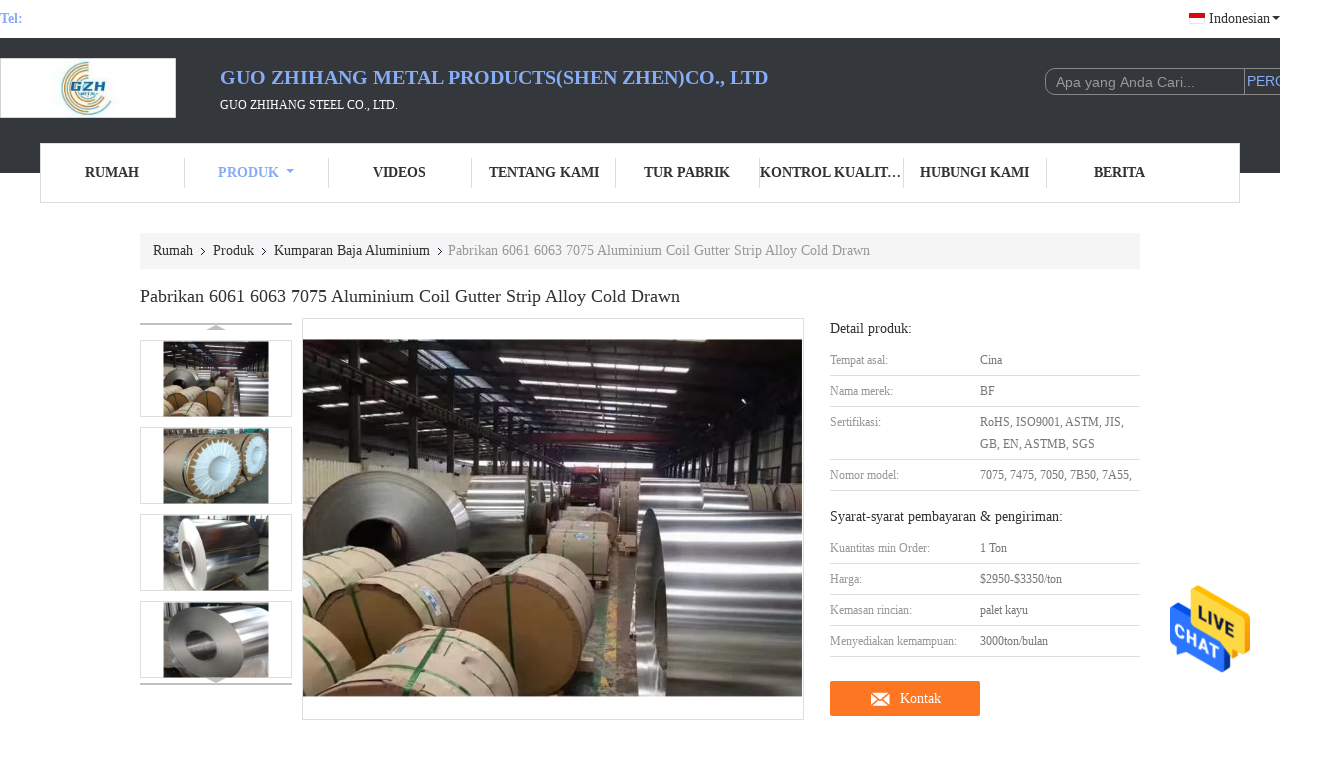

--- FILE ---
content_type: text/html
request_url: https://indonesian.aluminiumalloysheet.com/sale-34024522-manufacturer-6061-6063-7075-aluminum-coil-gutter-strip-alloy-cold-drawn.html
body_size: 27470
content:

<!DOCTYPE html>
<html >
<head>
	<meta charset="utf-8">
	<meta http-equiv="X-UA-Compatible" content="IE=edge">
	<meta name="viewport" content="width=device-width, initial-scale=1">
    <link rel="alternate" href="//m.indonesian.aluminiumalloysheet.com/sale-34024522-manufacturer-6061-6063-7075-aluminum-coil-gutter-strip-alloy-cold-drawn.html" media="only screen and (max-width: 640px)" />
<link hreflang="en" rel="alternate" href="https://www.aluminiumalloysheet.com/sale-34024522-manufacturer-6061-6063-7075-aluminum-coil-gutter-strip-alloy-cold-drawn.html" />
<link hreflang="fr" rel="alternate" href="https://french.aluminiumalloysheet.com/sale-34024522-manufacturer-6061-6063-7075-aluminum-coil-gutter-strip-alloy-cold-drawn.html" />
<link hreflang="de" rel="alternate" href="https://german.aluminiumalloysheet.com/sale-34024522-manufacturer-6061-6063-7075-aluminum-coil-gutter-strip-alloy-cold-drawn.html" />
<link hreflang="it" rel="alternate" href="https://italian.aluminiumalloysheet.com/sale-34024522-manufacturer-6061-6063-7075-aluminum-coil-gutter-strip-alloy-cold-drawn.html" />
<link hreflang="ru" rel="alternate" href="https://russian.aluminiumalloysheet.com/sale-34024522-manufacturer-6061-6063-7075-aluminum-coil-gutter-strip-alloy-cold-drawn.html" />
<link hreflang="es" rel="alternate" href="https://spanish.aluminiumalloysheet.com/sale-34024522-manufacturer-6061-6063-7075-aluminum-coil-gutter-strip-alloy-cold-drawn.html" />
<link hreflang="pt" rel="alternate" href="https://portuguese.aluminiumalloysheet.com/sale-34024522-manufacturer-6061-6063-7075-aluminum-coil-gutter-strip-alloy-cold-drawn.html" />
<link hreflang="nl" rel="alternate" href="https://dutch.aluminiumalloysheet.com/sale-34024522-manufacturer-6061-6063-7075-aluminum-coil-gutter-strip-alloy-cold-drawn.html" />
<link hreflang="el" rel="alternate" href="https://greek.aluminiumalloysheet.com/sale-34024522-manufacturer-6061-6063-7075-aluminum-coil-gutter-strip-alloy-cold-drawn.html" />
<link hreflang="ja" rel="alternate" href="https://japanese.aluminiumalloysheet.com/sale-34024522-manufacturer-6061-6063-7075-aluminum-coil-gutter-strip-alloy-cold-drawn.html" />
<link hreflang="ko" rel="alternate" href="https://korean.aluminiumalloysheet.com/sale-34024522-manufacturer-6061-6063-7075-aluminum-coil-gutter-strip-alloy-cold-drawn.html" />
<link hreflang="ar" rel="alternate" href="https://arabic.aluminiumalloysheet.com/sale-34024522-manufacturer-6061-6063-7075-aluminum-coil-gutter-strip-alloy-cold-drawn.html" />
<link hreflang="hi" rel="alternate" href="https://hindi.aluminiumalloysheet.com/sale-34024522-manufacturer-6061-6063-7075-aluminum-coil-gutter-strip-alloy-cold-drawn.html" />
<link hreflang="tr" rel="alternate" href="https://turkish.aluminiumalloysheet.com/sale-34024522-manufacturer-6061-6063-7075-aluminum-coil-gutter-strip-alloy-cold-drawn.html" />
<link hreflang="vi" rel="alternate" href="https://vietnamese.aluminiumalloysheet.com/sale-34024522-manufacturer-6061-6063-7075-aluminum-coil-gutter-strip-alloy-cold-drawn.html" />
<link hreflang="th" rel="alternate" href="https://thai.aluminiumalloysheet.com/sale-34024522-manufacturer-6061-6063-7075-aluminum-coil-gutter-strip-alloy-cold-drawn.html" />
<link hreflang="bn" rel="alternate" href="https://bengali.aluminiumalloysheet.com/sale-34024522-manufacturer-6061-6063-7075-aluminum-coil-gutter-strip-alloy-cold-drawn.html" />
<link hreflang="fa" rel="alternate" href="https://persian.aluminiumalloysheet.com/sale-34024522-manufacturer-6061-6063-7075-aluminum-coil-gutter-strip-alloy-cold-drawn.html" />
<link hreflang="pl" rel="alternate" href="https://polish.aluminiumalloysheet.com/sale-34024522-manufacturer-6061-6063-7075-aluminum-coil-gutter-strip-alloy-cold-drawn.html" />
<style type="text/css">
/*<![CDATA[*/
.consent__cookie {position: fixed;top: 0;left: 0;width: 100%;height: 0%;z-index: 100000;}.consent__cookie_bg {position: fixed;top: 0;left: 0;width: 100%;height: 100%;background: #000;opacity: .6;display: none }.consent__cookie_rel {position: fixed;bottom:0;left: 0;width: 100%;background: #fff;display: -webkit-box;display: -ms-flexbox;display: flex;flex-wrap: wrap;padding: 24px 80px;-webkit-box-sizing: border-box;box-sizing: border-box;-webkit-box-pack: justify;-ms-flex-pack: justify;justify-content: space-between;-webkit-transition: all ease-in-out .3s;transition: all ease-in-out .3s }.consent__close {position: absolute;top: 20px;right: 20px;cursor: pointer }.consent__close svg {fill: #777 }.consent__close:hover svg {fill: #000 }.consent__cookie_box {flex: 1;word-break: break-word;}.consent__warm {color: #777;font-size: 16px;margin-bottom: 12px;line-height: 19px }.consent__title {color: #333;font-size: 20px;font-weight: 600;margin-bottom: 12px;line-height: 23px }.consent__itxt {color: #333;font-size: 14px;margin-bottom: 12px;display: -webkit-box;display: -ms-flexbox;display: flex;-webkit-box-align: center;-ms-flex-align: center;align-items: center }.consent__itxt i {display: -webkit-inline-box;display: -ms-inline-flexbox;display: inline-flex;width: 28px;height: 28px;border-radius: 50%;background: #e0f9e9;margin-right: 8px;-webkit-box-align: center;-ms-flex-align: center;align-items: center;-webkit-box-pack: center;-ms-flex-pack: center;justify-content: center }.consent__itxt svg {fill: #3ca860 }.consent__txt {color: #a6a6a6;font-size: 14px;margin-bottom: 8px;line-height: 17px }.consent__btns {display: -webkit-box;display: -ms-flexbox;display: flex;-webkit-box-orient: vertical;-webkit-box-direction: normal;-ms-flex-direction: column;flex-direction: column;-webkit-box-pack: center;-ms-flex-pack: center;justify-content: center;flex-shrink: 0;}.consent__btn {width: 280px;height: 40px;line-height: 40px;text-align: center;background: #3ca860;color: #fff;border-radius: 4px;margin: 8px 0;-webkit-box-sizing: border-box;box-sizing: border-box;cursor: pointer }.consent__btn:hover {background: #00823b }.consent__btn.empty {color: #3ca860;border: 1px solid #3ca860;background: #fff }.consent__btn.empty:hover {background: #3ca860;color: #fff }.open .consent__cookie_bg {display: block }.open .consent__cookie_rel {bottom: 0 }@media (max-width: 760px) {.consent__btns {width: 100%;align-items: center;}.consent__cookie_rel {padding: 20px 24px }}.consent__cookie.open {display: block;}.consent__cookie {display: none;}
/*]]>*/
</style>
<script type="text/javascript">
/*<![CDATA[*/

var colorUrl = '';
var query_string = ["Products","Detail"];
var customtplcolor = 99341;
/*]]>*/
</script>
<title>Pabrikan 6061 6063 7075 Aluminium Coil Gutter Strip Alloy Cold Drawn</title>
    <meta name="keywords" content="Aluminium Steel Coil Gutter Strip, 7075 6061 Aluminium Steel Coil, Aluminium Alloy Steel Coil Cold Drawn, Kumparan Baja Aluminium" />
    <meta name="description" content="kualitas tinggi Pabrikan 6061 6063 7075 Aluminium Coil Gutter Strip Alloy Cold Drawn dari Cina,  Aluminium Steel Coil Gutter Strip Produk, dengan kontrol kualitas yang ketat 7075 6061 Aluminium Steel Coil pabrik, menghasilkan kualitas tinggi Aluminium Alloy Steel Coil Cold Drawn Produk." />
			<link type='text/css' rel='stylesheet' href='/??/images/global.css,/photo/aluminiumalloysheet/sitetpl/style/common.css?ver=1635125586' media='all'>
			  <script type='text/javascript' src='/js/jquery.js'></script><script type="application/ld+json">[{"@context":"https:\/\/schema.org","@type":"Organization","name":"Pabrikan 6061 6063 7075 Aluminium Coil Gutter Strip Alloy Cold Drawn","description":"kualitas tinggi Pabrikan 6061 6063 7075 Aluminium Coil Gutter Strip Alloy Cold Drawn dari Cina,  Aluminium Steel Coil Gutter Strip Produk, dengan kontrol kualitas yang ketat 7075 6061 Aluminium Steel Coil pabrik, menghasilkan kualitas tinggi Aluminium Alloy Steel Coil Cold Drawn Produk.","url":"https:\/\/www.aluminiumalloysheet.com\/sale-34024522-manufacturer-6061-6063-7075-aluminum-coil-gutter-strip-alloy-cold-drawn.html","logo":"\/logo.gif","address":{"@type":"PostalAddress","addressLocality":"China","addressRegion":"CN","postalCode":"999001","streetAddress":"1018A, Gedung Yanxiang, Jalan 4 Tengah berteknologi tinggi, Jalan Yuehai, Nanshan, Shenzhen"},"email":"sales02@bofugy.com","image":"\/photo\/cl36780612-guo_zhihang_metal_products_shen_zhen_co_ltd.jpg","telephone":"+8613925019825--13925019825"},{"@context":"https:\/\/schema.org","@type":"BreadcrumbList","itemListElement":[{"@type":"ListItem","position":2,"name":"Kumparan Baja Aluminium","item":"https:\/\/indonesian.aluminiumalloysheet.com\/supplier-465812-aluminum-steel-coil"},{"@type":"ListItem","position":3,"name":"Pabrikan 6061 6063 7075 Aluminium Coil Gutter Strip Alloy Cold Drawn","item":"https:\/\/indonesian.aluminiumalloysheet.com\/sale-34024522-manufacturer-6061-6063-7075-aluminum-coil-gutter-strip-alloy-cold-drawn.html"},{"@type":"ListItem","position":1,"name":"Rumah","item":"https:\/\/indonesian.aluminiumalloysheet.com\/index.html"}]},{"@context":"http:\/\/schema.org\/","@type":"Product","category":"Kumparan Baja Aluminium","name":"Pabrikan 6061 6063 7075 Aluminium Coil Gutter Strip Alloy Cold Drawn","url":"\/sale-34024522-manufacturer-6061-6063-7075-aluminum-coil-gutter-strip-alloy-cold-drawn.html","image":["\/photo\/pl36246619-manufacturer_6061_6063_7075_aluminum_coil_gutter_strip_alloy_cold_drawn.jpg","\/photo\/pl36246618-manufacturer_6061_6063_7075_aluminum_coil_gutter_strip_alloy_cold_drawn.jpg","\/photo\/pl36246423-manufacturer_6061_6063_7075_aluminum_coil_gutter_strip_alloy_cold_drawn.jpg","\/photo\/pl36246403-manufacturer_6061_6063_7075_aluminum_coil_gutter_strip_alloy_cold_drawn.jpg"],"description":"kualitas tinggi Pabrikan 6061 6063 7075 Aluminium Coil Gutter Strip Alloy Cold Drawn dari Cina,  Aluminium Steel Coil Gutter Strip Produk, dengan kontrol kualitas yang ketat 7075 6061 Aluminium Steel Coil pabrik, menghasilkan kualitas tinggi Aluminium Alloy Steel Coil Cold Drawn Produk.","brand":{"@type":"Brand","name":"BF"},"sku":"7075, 7475, 7050, 7B50, 7A55,","model":"7075, 7475, 7050, 7B50, 7A55,","manufacturer":{"@type":"Organization","legalName":"Guo zhihang Metal Products(Shen zhen)co., ltd","address":{"@type":"PostalAddress","addressCountry":"China","addressLocality":"1018A, Gedung Yanxiang, Jalan 4 Tengah berteknologi tinggi, Jalan Yuehai, Nanshan, Shenzhen"}},"review":{"@type":"Review","reviewRating":{"@type":"Rating","ratingValue":5},"author":{"@type":"Person","name":"Mr. jack"}},"aggregateRating":{"@type":"aggregateRating","ratingValue":4.5,"reviewCount":125,"name":"Overall Rating"},"offers":[{"@type":"Offer","priceCurrency":"USD","url":"\/sale-34024522-manufacturer-6061-6063-7075-aluminum-coil-gutter-strip-alloy-cold-drawn.html","priceValidUntil":"2024-06-06","itemCondition":"https:\/\/schema.org\/UsedCondition","availability":"https:\/\/schema.org\/InStock","offerCount":1,"price":"2950"},{"@type":"AggregateOffer","offerCount":"1","highPrice":"3350","lowPrice":"2950","priceCurrency":"USD"}]},{"@context":"https:\/\/schema.org","@type":"VideoObject","name":"Pabrikan 6061 6063 7075 Aluminium Coil Gutter Strip Alloy Cold Drawn","description":"kualitas tinggi Pabrikan 6061 6063 7075 Aluminium Coil Gutter Strip Alloy Cold Drawn dari Cina,  Aluminium Steel Coil Gutter Strip Produk, dengan kontrol kualitas yang ketat 7075 6061 Aluminium Steel Coil pabrik, menghasilkan kualitas tinggi Aluminium Alloy Steel Coil Cold Drawn Produk.","thumbnailUrl":"\/photo\/aluminiumalloysheet\/video\/20230112_63bfb060bd926.mp4.jpg?1675149840","uploadDate":"2023-02-20 15:41:57","duration":"PT13S","contentUrl":"https:\/\/www.youtube.com\/embed\/h247R4GcIDs"}]</script></head>
<body>
<img src="/logo.gif" style="display:none"/>
    <div id="floatAd" style="z-index: 110000;position:absolute;right:30px;bottom:60px;height:79px;display: block;">
                                <a href="/webim/webim_tab.html" rel="nofollow" onclick= 'setwebimCookie(74900,34024522,0);' target="_blank">
            <img style="width: 80px;cursor: pointer;" alt='Mengirim pesan' src="/images/floatimage_chat.gif"/>
        </a>
                                </div>
<a style="display: none!important;" title="Guo zhihang Metal Products(Shen zhen)co., ltd" class="float-inquiry" href="/contactnow.html" onclick='setinquiryCookie("{\"showproduct\":1,\"pid\":\"34024522\",\"name\":\"Pabrikan 6061 6063 7075 Aluminium Coil Gutter Strip Alloy Cold Drawn\",\"source_url\":\"\\/sale-34024522-pabrikan-6061-6063-7075-aluminium-coil-gutter-strip-alloy-cold-drawn.html\",\"picurl\":\"\\/photo\\/pd36246619-manufacturer_6061_6063_7075_aluminum_coil_gutter_strip_alloy_cold_drawn.jpg\",\"propertyDetail\":[[\"Nama\",\"1050 koil\"],[\"Paduan\",\"Paduan\"],[\"Paket Transportasi\",\"Ekspor Palet Kayu, Kertas Kerajinan, Anti-Blushing\"],[\"Asal\",\"CINA\"]],\"company_name\":null,\"picurl_c\":\"\\/photo\\/pc36246619-manufacturer_6061_6063_7075_aluminum_coil_gutter_strip_alloy_cold_drawn.jpg\",\"price\":\"$2950-$3350\\/ton\",\"username\":\"Han\",\"viewTime\":\"Login terakhir : 5 jam 25 minuts lalu\",\"subject\":\"Tolong kirim harga AndaPabrikan 6061 6063 7075 Aluminium Coil Gutter Strip Alloy Cold Drawn\",\"countrycode\":\"SA\"}");'></a>
<script>
    function getCookie(name) {
        var arr = document.cookie.match(new RegExp("(^| )" + name + "=([^;]*)(;|$)"));
        if (arr != null) {
            return unescape(arr[2]);
        }
        return null;
    }
    var is_new_mjy = '0';
    if (is_new_mjy==1 && isMobileDevice() && getCookie('webim_login_name') && getCookie('webim_buyer_id') && getCookie('webim_52865_seller_id')) {
        document.getElementById("floatAd").style.display = "none";
    }
    // 检测是否是移动端访问
    function isMobileDevice() {
        return /Android|webOS|iPhone|iPad|iPod|BlackBerry|IEMobile|Opera Mini/i.test(navigator.userAgent);
    }

</script>
<!-- Event snippet for 无锡博孚钢业有限公司转化 conversion page
In your html page, add the snippet and call gtag_report_conversion when someone clicks on the chosen link or button. -->
<script>
function gtag_report_conversion(url) {
  var callback = function () {
    if (typeof(url) != 'undefined') {
      window.location = url;
    }
  };
  gtag('event', 'conversion', {
      'send_to': 'AW-10834433898/EMYECIGliI4DEOquoa4o',
      'event_callback': callback
  });
  return false;
}
</script><script>
var originProductInfo = '';
var originProductInfo = {"showproduct":1,"pid":"34024522","name":"Pabrikan 6061 6063 7075 Aluminium Coil Gutter Strip Alloy Cold Drawn","source_url":"\/sale-34024522-pabrikan-6061-6063-7075-aluminium-coil-gutter-strip-alloy-cold-drawn.html","picurl":"\/photo\/pd36246619-manufacturer_6061_6063_7075_aluminum_coil_gutter_strip_alloy_cold_drawn.jpg","propertyDetail":[["Nama","1050 koil"],["Paduan","Paduan"],["Paket Transportasi","Ekspor Palet Kayu, Kertas Kerajinan, Anti-Blushing"],["Asal","CINA"]],"company_name":null,"picurl_c":"\/photo\/pc36246619-manufacturer_6061_6063_7075_aluminum_coil_gutter_strip_alloy_cold_drawn.jpg","price":"$2950-$3350\/ton","username":"Han","viewTime":"Login terakhir : 2 jam 25 minuts lalu","subject":"Apakah Anda harga terbaik untukPabrikan 6061 6063 7075 Aluminium Coil Gutter Strip Alloy Cold Drawn","countrycode":"SA"};
var save_url = "/contactsave.html";
var update_url = "/updateinquiry.html";
var productInfo = {};
var defaulProductInfo = {};
var myDate = new Date();
var curDate = myDate.getFullYear()+'-'+(parseInt(myDate.getMonth())+1)+'-'+myDate.getDate();
var message = '';
var default_pop = 1;
var leaveMessageDialog = document.getElementsByClassName('leave-message-dialog')[0]; // 获取弹层
var _$$ = function (dom) {
    return document.querySelectorAll(dom);
};
resInfo = originProductInfo;
defaulProductInfo.pid = resInfo['pid'];
defaulProductInfo.productName = resInfo['name'];
defaulProductInfo.productInfo = resInfo['propertyDetail'];
defaulProductInfo.productImg = resInfo['picurl_c'];
defaulProductInfo.subject = resInfo['subject'];
defaulProductInfo.productImgAlt = resInfo['name'];
var inquirypopup_tmp = 1;
var message = 'Terhormat,'+'\r\n'+""+' '+trim(resInfo['name'])+", bisakah Anda mengirimkan saya detail lebih lanjut seperti jenis, ukuran, MOQ, bahan, dll."+'\r\n'+"Terima kasih!"+'\r\n'+"Menunggu jawaban Anda.";
var message_1 = 'Terhormat,'+'\r\n'+""+' '+trim(resInfo['name'])+", bisakah Anda mengirimkan saya detail lebih lanjut seperti jenis, ukuran, MOQ, bahan, dll."+'\r\n'+"Terima kasih!"+'\r\n'+"Menunggu jawaban Anda.";
var message_2 = 'Halo,'+'\r\n'+"Saya mencari"+' '+trim(resInfo['name'])+", tolong kirimkan saya harga, spesifikasi dan gambarnya."+'\r\n'+"Tanggapan cepat Anda akan sangat dihargai."+'\r\n'+"Jangan ragu untuk menghubungi saya untuk informasi lebih lanjut."+'\r\n'+"Terima kasih banyak.";
var message_3 = 'Halo,'+'\r\n'+trim(resInfo['name'])+' '+"memenuhi harapan saya."+'\r\n'+"Tolong beri saya harga terbaik dan beberapa informasi produk lainnya."+'\r\n'+"Jangan ragu untuk menghubungi saya melalui surat saya."+'\r\n'+"Terima kasih banyak.";

var message_4 = 'Terhormat,'+'\r\n'+"Berapa harga FOB pada Anda"+' '+trim(resInfo['name'])+'?'+'\r\n'+"Manakah nama port terdekat?"+'\r\n'+"Tolong balas saya secepatnya, akan lebih baik untuk membagikan informasi lebih lanjut."+'\r\n'+"Salam!";
var message_5 = 'Halo,'+'\r\n'+"Saya sangat tertarik dengan Anda"+' '+trim(resInfo['name'])+'.'+'\r\n'+"Kirimkan saya detail produk Anda."+'\r\n'+"Menantikan balasan cepat Anda."+'\r\n'+"Jangan ragu untuk menghubungi saya melalui surat."+'\r\n'+"Salam!";

var message_6 = 'Terhormat,'+'\r\n'+"Berikan informasi tentang Anda kepada kami"+' '+trim(resInfo['name'])+", seperti jenis, ukuran, bahan, dan tentunya harga terbaik."+'\r\n'+"Menantikan balasan cepat Anda."+'\r\n'+"Terima kasih!";
var message_7 = 'Terhormat,'+'\r\n'+"Bisakah Anda menyediakan"+' '+trim(resInfo['name'])+" untuk kita?"+'\r\n'+"Pertama kami ingin daftar harga dan beberapa detail produk."+'\r\n'+"Saya berharap untuk mendapatkan balasan secepatnya dan berharap untuk kerjasama."+'\r\n'+"Terima kasih banyak.";
var message_8 = 'Hai,'+'\r\n'+"Saya mencari"+' '+trim(resInfo['name'])+", tolong beri saya beberapa informasi produk yang lebih rinci."+'\r\n'+"Saya menantikan balasan Anda."+'\r\n'+"Terima kasih!";
var message_9 = 'Halo,'+'\r\n'+"Anda"+' '+trim(resInfo['name'])+" memenuhi persyaratan saya dengan sangat baik."+'\r\n'+"Kirimkan saya harga, spesifikasi, dan model serupa akan baik-baik saja."+'\r\n'+"Jangan ragu untuk mengobrol dengan saya."+'\r\n'+"Terima kasih!";
var message_10 = 'Terhormat,'+'\r\n'+"Saya ingin tahu lebih banyak tentang detail dan kutipan dari"+' '+trim(resInfo['name'])+'.'+'\r\n'+"Jangan ragu untuk menghubungi saya."+'\r\n'+"Salam!";

var r = getRandom(1,10);

defaulProductInfo.message = eval("message_"+r);

var mytAjax = {

    post: function(url, data, fn) {
        var xhr = new XMLHttpRequest();
        xhr.open("POST", url, true);
        xhr.setRequestHeader("Content-Type", "application/x-www-form-urlencoded;charset=UTF-8");
        xhr.setRequestHeader("X-Requested-With", "XMLHttpRequest");
        xhr.setRequestHeader('Content-Type','text/plain;charset=UTF-8');
        xhr.onreadystatechange = function() {
            if(xhr.readyState == 4 && (xhr.status == 200 || xhr.status == 304)) {
                fn.call(this, xhr.responseText);
            }
        };
        xhr.send(data);
    },

    postform: function(url, data, fn) {
        var xhr = new XMLHttpRequest();
        xhr.open("POST", url, true);
        xhr.setRequestHeader("X-Requested-With", "XMLHttpRequest");
        xhr.onreadystatechange = function() {
            if(xhr.readyState == 4 && (xhr.status == 200 || xhr.status == 304)) {
                fn.call(this, xhr.responseText);
            }
        };
        xhr.send(data);
    }
};
window.onload = function(){
    leaveMessageDialog = document.getElementsByClassName('leave-message-dialog')[0];
    if (window.localStorage.recordDialogStatus=='undefined' || (window.localStorage.recordDialogStatus!='undefined' && window.localStorage.recordDialogStatus != curDate)) {
        setTimeout(function(){
            if(parseInt(inquirypopup_tmp%10) == 1){
                creatDialog(defaulProductInfo, 1);
            }
        }, 6000);
    }
};
function trim(str)
{
    str = str.replace(/(^\s*)/g,"");
    return str.replace(/(\s*$)/g,"");
};
function getRandom(m,n){
    var num = Math.floor(Math.random()*(m - n) + n);
    return num;
};
function strBtn(param) {

    var starattextarea = document.getElementById("textareamessage").value.length;
    var email = document.getElementById("startEmail").value;

    var default_tip = document.querySelectorAll(".watermark_container").length;
    if (20 < starattextarea && starattextarea < 3000) {
        if(default_tip>0){
            document.getElementById("textareamessage1").parentNode.parentNode.nextElementSibling.style.display = "none";
        }else{
            document.getElementById("textareamessage1").parentNode.nextElementSibling.style.display = "none";
        }

    } else {
        if(default_tip>0){
            document.getElementById("textareamessage1").parentNode.parentNode.nextElementSibling.style.display = "block";
        }else{
            document.getElementById("textareamessage1").parentNode.nextElementSibling.style.display = "block";
        }

        return;
    }

    var re = /^([a-zA-Z0-9_-])+@([a-zA-Z0-9_-])+\.([a-zA-Z0-9_-])+/i;/*邮箱不区分大小写*/
    if (!re.test(email)) {
        document.getElementById("startEmail").nextElementSibling.style.display = "block";
        return;
    } else {
        document.getElementById("startEmail").nextElementSibling.style.display = "none";
    }

    var subject = document.getElementById("pop_subject").value;
    var pid = document.getElementById("pop_pid").value;
    var message = document.getElementById("textareamessage").value;
    var sender_email = document.getElementById("startEmail").value;
    var tel = '';
    if (document.getElementById("tel0") != undefined && document.getElementById("tel0") != '')
        tel = document.getElementById("tel0").value;
    var form_serialize = '&tel='+tel;

    form_serialize = form_serialize.replace(/\+/g, "%2B");
    mytAjax.post(save_url,"pid="+pid+"&subject="+subject+"&email="+sender_email+"&message="+(message)+form_serialize,function(res){
        var mes = JSON.parse(res);
        if(mes.status == 200){
            var iid = mes.iid;
            document.getElementById("pop_iid").value = iid;
            document.getElementById("pop_uuid").value = mes.uuid;

            if(typeof gtag_report_conversion === "function"){
                gtag_report_conversion();//执行统计js代码
            }
            if(typeof fbq === "function"){
                fbq('track','Purchase');//执行统计js代码
            }
        }
    });
    for (var index = 0; index < document.querySelectorAll(".dialog-content-pql").length; index++) {
        document.querySelectorAll(".dialog-content-pql")[index].style.display = "none";
    };
    $('#idphonepql').val(tel);
    document.getElementById("dialog-content-pql-id").style.display = "block";
    ;
};
function twoBtnOk(param) {

    var selectgender = document.getElementById("Mr").innerHTML;
    var iid = document.getElementById("pop_iid").value;
    var sendername = document.getElementById("idnamepql").value;
    var senderphone = document.getElementById("idphonepql").value;
    var sendercname = document.getElementById("idcompanypql").value;
    var uuid = document.getElementById("pop_uuid").value;
    var gender = 2;
    if(selectgender == 'Mr.') gender = 0;
    if(selectgender == 'Mrs.') gender = 1;
    var pid = document.getElementById("pop_pid").value;
    var form_serialize = '';

        form_serialize = form_serialize.replace(/\+/g, "%2B");

    mytAjax.post(update_url,"iid="+iid+"&gender="+gender+"&uuid="+uuid+"&name="+(sendername)+"&tel="+(senderphone)+"&company="+(sendercname)+form_serialize,function(res){});

    for (var index = 0; index < document.querySelectorAll(".dialog-content-pql").length; index++) {
        document.querySelectorAll(".dialog-content-pql")[index].style.display = "none";
    };
    document.getElementById("dialog-content-pql-ok").style.display = "block";

};
function toCheckMust(name) {
    $('#'+name+'error').hide();
}
function handClidk(param) {
    var starattextarea = document.getElementById("textareamessage1").value.length;
    var email = document.getElementById("startEmail1").value;
    var default_tip = document.querySelectorAll(".watermark_container").length;
    if (20 < starattextarea && starattextarea < 3000) {
        if(default_tip>0){
            document.getElementById("textareamessage1").parentNode.parentNode.nextElementSibling.style.display = "none";
        }else{
            document.getElementById("textareamessage1").parentNode.nextElementSibling.style.display = "none";
        }

    } else {
        if(default_tip>0){
            document.getElementById("textareamessage1").parentNode.parentNode.nextElementSibling.style.display = "block";
        }else{
            document.getElementById("textareamessage1").parentNode.nextElementSibling.style.display = "block";
        }

        return;
    }

    var re = /^([a-zA-Z0-9_-])+@([a-zA-Z0-9_-])+\.([a-zA-Z0-9_-])+/i;
    if (!re.test(email)) {
        document.getElementById("startEmail1").nextElementSibling.style.display = "block";
        return;
    } else {
        document.getElementById("startEmail1").nextElementSibling.style.display = "none";
    }

    var subject = document.getElementById("pop_subject").value;
    var pid = document.getElementById("pop_pid").value;
    var message = document.getElementById("textareamessage1").value;
    var sender_email = document.getElementById("startEmail1").value;
    var form_serialize = tel = '';
    if (document.getElementById("tel1") != undefined && document.getElementById("tel1") != '')
        tel = document.getElementById("tel1").value;
        mytAjax.post(save_url,"email="+sender_email+"&tel="+tel+"&pid="+pid+"&message="+message+"&subject="+subject+form_serialize,function(res){

        var mes = JSON.parse(res);
        if(mes.status == 200){
            var iid = mes.iid;
            document.getElementById("pop_iid").value = iid;
            document.getElementById("pop_uuid").value = mes.uuid;
            if(typeof gtag_report_conversion === "function"){
                gtag_report_conversion();//执行统计js代码
            }
        }

    });
    for (var index = 0; index < document.querySelectorAll(".dialog-content-pql").length; index++) {
        document.querySelectorAll(".dialog-content-pql")[index].style.display = "none";
    };
    $('#idphonepql').val(tel);
    document.getElementById("dialog-content-pql-id").style.display = "block";

};
window.addEventListener('load', function () {
    $('.checkbox-wrap label').each(function(){
        if($(this).find('input').prop('checked')){
            $(this).addClass('on')
        }else {
            $(this).removeClass('on')
        }
    })
    $(document).on('click', '.checkbox-wrap label' , function(ev){
        if (ev.target.tagName.toUpperCase() != 'INPUT') {
            $(this).toggleClass('on')
        }
    })
})
function handDialog(pdata) {
    data = JSON.parse(pdata);
    productInfo.productName = data.productName;
    productInfo.productInfo = data.productInfo;
    productInfo.productImg = data.productImg;
    productInfo.subject = data.subject;

    var message = 'Terhormat,'+'\r\n'+""+' '+trim(data.productName)+", bisakah Anda mengirimkan saya lebih banyak detail seperti jenis, ukuran, jumlah, bahan, dll."+'\r\n'+"Terima kasih!"+'\r\n'+"Menunggu jawaban Anda.";

    var message = 'Terhormat,'+'\r\n'+""+' '+trim(data.productName)+", bisakah Anda mengirimkan saya detail lebih lanjut seperti jenis, ukuran, MOQ, bahan, dll."+'\r\n'+"Terima kasih!"+'\r\n'+"Menunggu jawaban Anda.";
    var message_1 = 'Terhormat,'+'\r\n'+""+' '+trim(data.productName)+", bisakah Anda mengirimkan saya detail lebih lanjut seperti jenis, ukuran, MOQ, bahan, dll."+'\r\n'+"Terima kasih!"+'\r\n'+"Menunggu jawaban Anda.";
    var message_2 = 'Halo,'+'\r\n'+"Saya mencari"+' '+trim(data.productName)+", tolong kirimkan saya harga, spesifikasi dan gambarnya."+'\r\n'+"Tanggapan cepat Anda akan sangat dihargai."+'\r\n'+"Jangan ragu untuk menghubungi saya untuk informasi lebih lanjut."+'\r\n'+"Terima kasih banyak.";
    var message_3 = 'Halo,'+'\r\n'+trim(data.productName)+' '+"memenuhi harapan saya."+'\r\n'+"Tolong beri saya harga terbaik dan beberapa informasi produk lainnya."+'\r\n'+"Jangan ragu untuk menghubungi saya melalui surat saya."+'\r\n'+"Terima kasih banyak.";

    var message_4 = 'Terhormat,'+'\r\n'+"Berapa harga FOB pada Anda"+' '+trim(data.productName)+'?'+'\r\n'+"Manakah nama port terdekat?"+'\r\n'+"Tolong balas saya secepatnya, akan lebih baik untuk membagikan informasi lebih lanjut."+'\r\n'+"Salam!";
    var message_5 = 'Halo,'+'\r\n'+"Saya sangat tertarik dengan Anda"+' '+trim(data.productName)+'.'+'\r\n'+"Kirimkan saya detail produk Anda."+'\r\n'+"Menantikan balasan cepat Anda."+'\r\n'+"Jangan ragu untuk menghubungi saya melalui surat."+'\r\n'+"Salam!";

    var message_6 = 'Terhormat,'+'\r\n'+"Berikan informasi tentang Anda kepada kami"+' '+trim(data.productName)+", seperti jenis, ukuran, bahan, dan tentunya harga terbaik."+'\r\n'+"Menantikan balasan cepat Anda."+'\r\n'+"Terima kasih!";
    var message_7 = 'Terhormat,'+'\r\n'+"Bisakah Anda menyediakan"+' '+trim(data.productName)+" untuk kita?"+'\r\n'+"Pertama kami ingin daftar harga dan beberapa detail produk."+'\r\n'+"Saya berharap untuk mendapatkan balasan secepatnya dan berharap untuk kerjasama."+'\r\n'+"Terima kasih banyak.";
    var message_8 = 'Hai,'+'\r\n'+"Saya mencari"+' '+trim(data.productName)+", tolong beri saya beberapa informasi produk yang lebih rinci."+'\r\n'+"Saya menantikan balasan Anda."+'\r\n'+"Terima kasih!";
    var message_9 = 'Halo,'+'\r\n'+"Anda"+' '+trim(data.productName)+" memenuhi persyaratan saya dengan sangat baik."+'\r\n'+"Kirimkan saya harga, spesifikasi, dan model serupa akan baik-baik saja."+'\r\n'+"Jangan ragu untuk mengobrol dengan saya."+'\r\n'+"Terima kasih!";
    var message_10 = 'Terhormat,'+'\r\n'+"Saya ingin tahu lebih banyak tentang detail dan kutipan dari"+' '+trim(data.productName)+'.'+'\r\n'+"Jangan ragu untuk menghubungi saya."+'\r\n'+"Salam!";

    var r = getRandom(1,10);

    productInfo.message = eval("message_"+r);
    if(parseInt(inquirypopup_tmp/10) == 1){
        productInfo.message = "";
    }
    productInfo.pid = data.pid;
    creatDialog(productInfo, 2);
};

function closepql(param) {

    leaveMessageDialog.style.display = 'none';
};

function closepql2(param) {

    for (var index = 0; index < document.querySelectorAll(".dialog-content-pql").length; index++) {
        document.querySelectorAll(".dialog-content-pql")[index].style.display = "none";
    };
    document.getElementById("dialog-content-pql-ok").style.display = "block";
};

function initProduct(productInfo,type){

    productInfo.productName = unescape(productInfo.productName);
    productInfo.message = unescape(productInfo.message);

    leaveMessageDialog = document.getElementsByClassName('leave-message-dialog')[0];
    leaveMessageDialog.style.display = "block";
    if(type == 3){
        var popinquiryemail = document.getElementById("popinquiryemail").value;
        _$$("#startEmail1")[0].value = popinquiryemail;
    }else{
        _$$("#startEmail1")[0].value = "";
    }
    _$$("#startEmail")[0].value = "";
    _$$("#idnamepql")[0].value = "";
    _$$("#idphonepql")[0].value = "";
    _$$("#idcompanypql")[0].value = "";

    _$$("#pop_pid")[0].value = productInfo.pid;
    _$$("#pop_subject")[0].value = productInfo.subject;
    
    if(parseInt(inquirypopup_tmp/10) == 1){
        productInfo.message = "";
    }

    _$$("#textareamessage1")[0].value = productInfo.message;
    _$$("#textareamessage")[0].value = productInfo.message;

    _$$("#dialog-content-pql-id .titlep")[0].innerHTML = productInfo.productName;
    _$$("#dialog-content-pql-id img")[0].setAttribute("src", productInfo.productImg);
    _$$("#dialog-content-pql-id img")[0].setAttribute("alt", productInfo.productImgAlt);

    _$$("#dialog-content-pql-id-hand img")[0].setAttribute("src", productInfo.productImg);
    _$$("#dialog-content-pql-id-hand img")[0].setAttribute("alt", productInfo.productImgAlt);
    _$$("#dialog-content-pql-id-hand .titlep")[0].innerHTML = productInfo.productName;

    if (productInfo.productInfo.length > 0) {
        var ul2, ul;
        ul = document.createElement("ul");
        for (var index = 0; index < productInfo.productInfo.length; index++) {
            var el = productInfo.productInfo[index];
            var li = document.createElement("li");
            var span1 = document.createElement("span");
            span1.innerHTML = el[0] + ":";
            var span2 = document.createElement("span");
            span2.innerHTML = el[1];
            li.appendChild(span1);
            li.appendChild(span2);
            ul.appendChild(li);

        }
        ul2 = ul.cloneNode(true);
        if (type === 1) {
            _$$("#dialog-content-pql-id .left")[0].replaceChild(ul, _$$("#dialog-content-pql-id .left ul")[0]);
        } else {
            _$$("#dialog-content-pql-id-hand .left")[0].replaceChild(ul2, _$$("#dialog-content-pql-id-hand .left ul")[0]);
            _$$("#dialog-content-pql-id .left")[0].replaceChild(ul, _$$("#dialog-content-pql-id .left ul")[0]);
        }
    };
    for (var index = 0; index < _$$("#dialog-content-pql-id .right ul li").length; index++) {
        _$$("#dialog-content-pql-id .right ul li")[index].addEventListener("click", function (params) {
            _$$("#dialog-content-pql-id .right #Mr")[0].innerHTML = this.innerHTML
        }, false)

    };

};
function closeInquiryCreateDialog() {
    document.getElementById("xuanpan_dialog_box_pql").style.display = "none";
};
function showInquiryCreateDialog() {
    document.getElementById("xuanpan_dialog_box_pql").style.display = "block";
};
function submitPopInquiry(){
    var message = document.getElementById("inquiry_message").value;
    var email = document.getElementById("inquiry_email").value;
    var subject = defaulProductInfo.subject;
    var pid = defaulProductInfo.pid;
    if (email === undefined) {
        showInquiryCreateDialog();
        document.getElementById("inquiry_email").style.border = "1px solid red";
        return false;
    };
    if (message === undefined) {
        showInquiryCreateDialog();
        document.getElementById("inquiry_message").style.border = "1px solid red";
        return false;
    };
    if (email.search(/^\w+((-\w+)|(\.\w+))*\@[A-Za-z0-9]+((\.|-)[A-Za-z0-9]+)*\.[A-Za-z0-9]+$/) == -1) {
        document.getElementById("inquiry_email").style.border= "1px solid red";
        showInquiryCreateDialog();
        return false;
    } else {
        document.getElementById("inquiry_email").style.border= "";
    };
    if (message.length < 20 || message.length >3000) {
        showInquiryCreateDialog();
        document.getElementById("inquiry_message").style.border = "1px solid red";
        return false;
    } else {
        document.getElementById("inquiry_message").style.border = "";
    };
    var tel = '';
    if (document.getElementById("tel") != undefined && document.getElementById("tel") != '')
        tel = document.getElementById("tel").value;

    mytAjax.post(save_url,"pid="+pid+"&subject="+subject+"&email="+email+"&message="+(message)+'&tel='+tel,function(res){
        var mes = JSON.parse(res);
        if(mes.status == 200){
            var iid = mes.iid;
            document.getElementById("pop_iid").value = iid;
            document.getElementById("pop_uuid").value = mes.uuid;

        }
    });
    initProduct(defaulProductInfo);
    for (var index = 0; index < document.querySelectorAll(".dialog-content-pql").length; index++) {
        document.querySelectorAll(".dialog-content-pql")[index].style.display = "none";
    };
    $('#idphonepql').val(tel);
    document.getElementById("dialog-content-pql-id").style.display = "block";

};

//带附件上传
function submitPopInquiryfile(email_id,message_id,check_sort,name_id,phone_id,company_id,attachments){

    if(typeof(check_sort) == 'undefined'){
        check_sort = 0;
    }
    var message = document.getElementById(message_id).value;
    var email = document.getElementById(email_id).value;
    var attachments = document.getElementById(attachments).value;
    if(typeof(name_id) !== 'undefined' && name_id != ""){
        var name  = document.getElementById(name_id).value;
    }
    if(typeof(phone_id) !== 'undefined' && phone_id != ""){
        var phone = document.getElementById(phone_id).value;
    }
    if(typeof(company_id) !== 'undefined' && company_id != ""){
        var company = document.getElementById(company_id).value;
    }
    var subject = defaulProductInfo.subject;
    var pid = defaulProductInfo.pid;

    if(check_sort == 0){
        if (email === undefined) {
            showInquiryCreateDialog();
            document.getElementById(email_id).style.border = "1px solid red";
            return false;
        };
        if (message === undefined) {
            showInquiryCreateDialog();
            document.getElementById(message_id).style.border = "1px solid red";
            return false;
        };

        if (email.search(/^\w+((-\w+)|(\.\w+))*\@[A-Za-z0-9]+((\.|-)[A-Za-z0-9]+)*\.[A-Za-z0-9]+$/) == -1) {
            document.getElementById(email_id).style.border= "1px solid red";
            showInquiryCreateDialog();
            return false;
        } else {
            document.getElementById(email_id).style.border= "";
        };
        if (message.length < 20 || message.length >3000) {
            showInquiryCreateDialog();
            document.getElementById(message_id).style.border = "1px solid red";
            return false;
        } else {
            document.getElementById(message_id).style.border = "";
        };
    }else{

        if (message === undefined) {
            showInquiryCreateDialog();
            document.getElementById(message_id).style.border = "1px solid red";
            return false;
        };

        if (email === undefined) {
            showInquiryCreateDialog();
            document.getElementById(email_id).style.border = "1px solid red";
            return false;
        };

        if (message.length < 20 || message.length >3000) {
            showInquiryCreateDialog();
            document.getElementById(message_id).style.border = "1px solid red";
            return false;
        } else {
            document.getElementById(message_id).style.border = "";
        };

        if (email.search(/^\w+((-\w+)|(\.\w+))*\@[A-Za-z0-9]+((\.|-)[A-Za-z0-9]+)*\.[A-Za-z0-9]+$/) == -1) {
            document.getElementById(email_id).style.border= "1px solid red";
            showInquiryCreateDialog();
            return false;
        } else {
            document.getElementById(email_id).style.border= "";
        };

    };

    mytAjax.post(save_url,"pid="+pid+"&subject="+subject+"&email="+email+"&message="+message+"&company="+company+"&attachments="+attachments,function(res){
        var mes = JSON.parse(res);
        if(mes.status == 200){
            var iid = mes.iid;
            document.getElementById("pop_iid").value = iid;
            document.getElementById("pop_uuid").value = mes.uuid;

            if(typeof gtag_report_conversion === "function"){
                gtag_report_conversion();//执行统计js代码
            }
            if(typeof fbq === "function"){
                fbq('track','Purchase');//执行统计js代码
            }
        }
    });
    initProduct(defaulProductInfo);

    if(name !== undefined && name != ""){
        _$$("#idnamepql")[0].value = name;
    }

    if(phone !== undefined && phone != ""){
        _$$("#idphonepql")[0].value = phone;
    }

    if(company !== undefined && company != ""){
        _$$("#idcompanypql")[0].value = company;
    }

    for (var index = 0; index < document.querySelectorAll(".dialog-content-pql").length; index++) {
        document.querySelectorAll(".dialog-content-pql")[index].style.display = "none";
    };
    document.getElementById("dialog-content-pql-id").style.display = "block";

};
function submitPopInquiryByParam(email_id,message_id,check_sort,name_id,phone_id,company_id){

    if(typeof(check_sort) == 'undefined'){
        check_sort = 0;
    }

    var senderphone = '';
    var message = document.getElementById(message_id).value;
    var email = document.getElementById(email_id).value;
    if(typeof(name_id) !== 'undefined' && name_id != ""){
        var name  = document.getElementById(name_id).value;
    }
    if(typeof(phone_id) !== 'undefined' && phone_id != ""){
        var phone = document.getElementById(phone_id).value;
        senderphone = phone;
    }
    if(typeof(company_id) !== 'undefined' && company_id != ""){
        var company = document.getElementById(company_id).value;
    }
    var subject = defaulProductInfo.subject;
    var pid = defaulProductInfo.pid;

    if(check_sort == 0){
        if (email === undefined) {
            showInquiryCreateDialog();
            document.getElementById(email_id).style.border = "1px solid red";
            return false;
        };
        if (message === undefined) {
            showInquiryCreateDialog();
            document.getElementById(message_id).style.border = "1px solid red";
            return false;
        };

        if (email.search(/^\w+((-\w+)|(\.\w+))*\@[A-Za-z0-9]+((\.|-)[A-Za-z0-9]+)*\.[A-Za-z0-9]+$/) == -1) {
            document.getElementById(email_id).style.border= "1px solid red";
            showInquiryCreateDialog();
            return false;
        } else {
            document.getElementById(email_id).style.border= "";
        };
        if (message.length < 20 || message.length >3000) {
            showInquiryCreateDialog();
            document.getElementById(message_id).style.border = "1px solid red";
            return false;
        } else {
            document.getElementById(message_id).style.border = "";
        };
    }else{

        if (message === undefined) {
            showInquiryCreateDialog();
            document.getElementById(message_id).style.border = "1px solid red";
            return false;
        };

        if (email === undefined) {
            showInquiryCreateDialog();
            document.getElementById(email_id).style.border = "1px solid red";
            return false;
        };

        if (message.length < 20 || message.length >3000) {
            showInquiryCreateDialog();
            document.getElementById(message_id).style.border = "1px solid red";
            return false;
        } else {
            document.getElementById(message_id).style.border = "";
        };

        if (email.search(/^\w+((-\w+)|(\.\w+))*\@[A-Za-z0-9]+((\.|-)[A-Za-z0-9]+)*\.[A-Za-z0-9]+$/) == -1) {
            document.getElementById(email_id).style.border= "1px solid red";
            showInquiryCreateDialog();
            return false;
        } else {
            document.getElementById(email_id).style.border= "";
        };

    };

    var productsku = "";
    if($("#product_sku").length > 0){
        productsku = $("#product_sku").html();
    }

    mytAjax.post(save_url,"tel="+senderphone+"&pid="+pid+"&subject="+subject+"&email="+email+"&message="+message+"&messagesku="+encodeURI(productsku),function(res){
        var mes = JSON.parse(res);
        if(mes.status == 200){
            var iid = mes.iid;
            document.getElementById("pop_iid").value = iid;
            document.getElementById("pop_uuid").value = mes.uuid;

            if(typeof gtag_report_conversion === "function"){
                gtag_report_conversion();//执行统计js代码
            }
            if(typeof fbq === "function"){
                fbq('track','Purchase');//执行统计js代码
            }
        }
    });
    initProduct(defaulProductInfo);

    if(name !== undefined && name != ""){
        _$$("#idnamepql")[0].value = name;
    }

    if(phone !== undefined && phone != ""){
        _$$("#idphonepql")[0].value = phone;
    }

    if(company !== undefined && company != ""){
        _$$("#idcompanypql")[0].value = company;
    }

    for (var index = 0; index < document.querySelectorAll(".dialog-content-pql").length; index++) {
        document.querySelectorAll(".dialog-content-pql")[index].style.display = "none";

    };
    document.getElementById("dialog-content-pql-id").style.display = "block";

};
function creatDialog(productInfo, type) {

    if(type == 1){
        if(default_pop != 1){
            return false;
        }
        window.localStorage.recordDialogStatus = curDate;
    }else{
        default_pop = 0;
    }
    initProduct(productInfo, type);
    if (type === 1) {
        // 自动弹出
        for (var index = 0; index < document.querySelectorAll(".dialog-content-pql").length; index++) {

            document.querySelectorAll(".dialog-content-pql")[index].style.display = "none";
        };
        document.getElementById("dialog-content-pql").style.display = "block";
    } else {
        // 手动弹出
        for (var index = 0; index < document.querySelectorAll(".dialog-content-pql").length; index++) {
            document.querySelectorAll(".dialog-content-pql")[index].style.display = "none";
        };
        document.getElementById("dialog-content-pql-id-hand").style.display = "block";
    }
}

//带邮箱信息打开询盘框 emailtype=1表示带入邮箱
function openDialog(emailtype){
    var type = 2;//不带入邮箱，手动弹出
    if(emailtype == 1){
        var popinquiryemail = document.getElementById("popinquiryemail").value;
        var re = /^([a-zA-Z0-9_-])+@([a-zA-Z0-9_-])+\.([a-zA-Z0-9_-])+/i;
        if (!re.test(popinquiryemail)) {
            //前端提示样式;
            showInquiryCreateDialog();
            document.getElementById("popinquiryemail").style.border = "1px solid red";
            return false;
        } else {
            //前端提示样式;
        }
        var type = 3;
    }
    creatDialog(defaulProductInfo,type);
}

//上传附件
function inquiryUploadFile(){
    var fileObj = document.querySelector("#fileId").files[0];
    //构建表单数据
    var formData = new FormData();
    var filesize = fileObj.size;
    if(filesize > 10485760 || filesize == 0) {
        document.getElementById("filetips").style.display = "block";
        return false;
    }else {
        document.getElementById("filetips").style.display = "none";
    }
    formData.append('popinquiryfile', fileObj);
    document.getElementById("quotefileform").reset();
    var save_url = "/inquiryuploadfile.html";
    mytAjax.postform(save_url,formData,function(res){
        var mes = JSON.parse(res);
        if(mes.status == 200){
            document.getElementById("uploader-file-info").innerHTML = document.getElementById("uploader-file-info").innerHTML + "<span class=op>"+mes.attfile.name+"<a class=delatt id=att"+mes.attfile.id+" onclick=delatt("+mes.attfile.id+");>Delete</a></span>";
            var nowattachs = document.getElementById("attachments").value;
            if( nowattachs !== ""){
                var attachs = JSON.parse(nowattachs);
                attachs[mes.attfile.id] = mes.attfile;
            }else{
                var attachs = {};
                attachs[mes.attfile.id] = mes.attfile;
            }
            document.getElementById("attachments").value = JSON.stringify(attachs);
        }
    });
}
//附件删除
function delatt(attid)
{
    var nowattachs = document.getElementById("attachments").value;
    if( nowattachs !== ""){
        var attachs = JSON.parse(nowattachs);
        if(attachs[attid] == ""){
            return false;
        }
        var formData = new FormData();
        var delfile = attachs[attid]['filename'];
        var save_url = "/inquirydelfile.html";
        if(delfile != "") {
            formData.append('delfile', delfile);
            mytAjax.postform(save_url, formData, function (res) {
                if(res !== "") {
                    var mes = JSON.parse(res);
                    if (mes.status == 200) {
                        delete attachs[attid];
                        document.getElementById("attachments").value = JSON.stringify(attachs);
                        var s = document.getElementById("att"+attid);
                        s.parentNode.remove();
                    }
                }
            });
        }
    }else{
        return false;
    }
}

</script>
<div class="leave-message-dialog" style="display: none">
<style>
    .leave-message-dialog .close:before, .leave-message-dialog .close:after{
        content:initial;
    }
</style>
<div class="dialog-content-pql" id="dialog-content-pql" style="display: none">
    <span class="close" onclick="closepql()"><img src="/images/close.png"></span>
    <div class="title">
        <p class="firstp-pql">Tinggalkan pesan</p>
        <p class="lastp-pql">Kami akan segera menghubungi Anda kembali!</p>
    </div>
    <div class="form">
        <div class="textarea">
            <textarea style='font-family: robot;'  name="" id="textareamessage" cols="30" rows="10" style="margin-bottom:14px;width:100%"
                placeholder="Silakan masukkan detail pertanyaan Anda."></textarea>
        </div>
        <p class="error-pql"> <span class="icon-pql"><img src="/images/error.png" alt="Guo zhihang Metal Products(Shen zhen)co., ltd"></span> Pesan Anda harus antara 20-3.000 karakter!</p>
        <input id="startEmail" type="text" placeholder="Masukkan E-mail" onkeydown="if(event.keyCode === 13){ strBtn();}">
        <p class="error-pql"><span class="icon-pql"><img src="/images/error.png" alt="Guo zhihang Metal Products(Shen zhen)co., ltd"></span> Silakan periksa email Anda! </p>
                <div class="operations">
            <div class='btn' id="submitStart" type="submit" onclick="strBtn()">Kirimkan</div>
        </div>
            </div>
</div>
<div class="dialog-content-pql dialog-content-pql-id" id="dialog-content-pql-id" style="display:none">
        <span class="close" onclick="closepql2()"><svg t="1648434466530" class="icon" viewBox="0 0 1024 1024" version="1.1" xmlns="http://www.w3.org/2000/svg" p-id="2198" width="16" height="16"><path d="M576 512l277.333333 277.333333-64 64-277.333333-277.333333L234.666667 853.333333 170.666667 789.333333l277.333333-277.333333L170.666667 234.666667 234.666667 170.666667l277.333333 277.333333L789.333333 170.666667 853.333333 234.666667 576 512z" fill="#444444" p-id="2199"></path></svg></span>
    <div class="left">
        <div class="img"><img></div>
        <p class="titlep"></p>
        <ul> </ul>
    </div>
    <div class="right">
                <p class="title">Lebih banyak informasi memfasilitasi komunikasi yang lebih baik.</p>
                <div style="position: relative;">
            <div class="mr"> <span id="Mr">Bapak.</span>
                <ul>
                    <li>Bapak.</li>
                    <li>Nyonya.</li>
                </ul>
            </div>
            <input style="text-indent: 80px;" type="text" id="idnamepql" placeholder="Masukkan nama Anda">
        </div>
        <input type="text"  id="idphonepql"  placeholder="Nomor telepon">
        <input type="text" id="idcompanypql"  placeholder="perusahaan" onkeydown="if(event.keyCode === 13){ twoBtnOk();}">
                <div class="btn form_new" id="twoBtnOk" onclick="twoBtnOk()">baik</div>
    </div>
</div>

<div class="dialog-content-pql dialog-content-pql-ok" id="dialog-content-pql-ok" style="display:none">
        <span class="close" onclick="closepql()"><svg t="1648434466530" class="icon" viewBox="0 0 1024 1024" version="1.1" xmlns="http://www.w3.org/2000/svg" p-id="2198" width="16" height="16"><path d="M576 512l277.333333 277.333333-64 64-277.333333-277.333333L234.666667 853.333333 170.666667 789.333333l277.333333-277.333333L170.666667 234.666667 234.666667 170.666667l277.333333 277.333333L789.333333 170.666667 853.333333 234.666667 576 512z" fill="#444444" p-id="2199"></path></svg></span>
    <div class="duihaook"></div>
        <p class="title">Berhasil dikirim!</p>
        <p class="p1" style="text-align: center; font-size: 18px; margin-top: 14px;">Kami akan segera menghubungi Anda kembali!</p>
    <div class="btn" onclick="closepql()" id="endOk" style="margin: 0 auto;margin-top: 50px;">baik</div>
</div>
<div class="dialog-content-pql dialog-content-pql-id dialog-content-pql-id-hand" id="dialog-content-pql-id-hand"
    style="display:none">
     <input type="hidden" name="pop_pid" id="pop_pid" value="0">
     <input type="hidden" name="pop_subject" id="pop_subject" value="">
     <input type="hidden" name="pop_iid" id="pop_iid" value="0">
     <input type="hidden" name="pop_uuid" id="pop_uuid" value="0">
        <span class="close" onclick="closepql()"><svg t="1648434466530" class="icon" viewBox="0 0 1024 1024" version="1.1" xmlns="http://www.w3.org/2000/svg" p-id="2198" width="16" height="16"><path d="M576 512l277.333333 277.333333-64 64-277.333333-277.333333L234.666667 853.333333 170.666667 789.333333l277.333333-277.333333L170.666667 234.666667 234.666667 170.666667l277.333333 277.333333L789.333333 170.666667 853.333333 234.666667 576 512z" fill="#444444" p-id="2199"></path></svg></span>
    <div class="left">
        <div class="img"><img></div>
        <p class="titlep"></p>
        <ul> </ul>
    </div>
    <div class="right" style="float:right">
                <div class="title">
            <p class="firstp-pql">Tinggalkan pesan</p>
            <p class="lastp-pql">Kami akan segera menghubungi Anda kembali!</p>
        </div>
                <div class="form">
            <div class="textarea">
                <textarea style='font-family: robot;' name="message" id="textareamessage1" cols="30" rows="10"
                    placeholder="Silakan masukkan detail pertanyaan Anda."></textarea>
            </div>
            <p class="error-pql"> <span class="icon-pql"><img src="/images/error.png" alt="Guo zhihang Metal Products(Shen zhen)co., ltd"></span> Pesan Anda harus antara 20-3.000 karakter!</p>
            <input id="startEmail1" name="email" data-type="1" type="text" placeholder="Masukkan E-mail" onkeydown="if(event.keyCode === 13){ handClidk();}">
            <p class="error-pql"><span class="icon-pql"><img src="/images/error.png" alt="Guo zhihang Metal Products(Shen zhen)co., ltd"></span> Silakan periksa email Anda!</p>
                            <input style="display:none" id="tel1" name="tel" type="text" oninput="value=value.replace(/[^0-9_+-]/g,'');" placeholder="Nomor telepon">
                        <div class="operations">
                <div class='btn' id="submitStart1" type="submit" onclick="handClidk()">Kirimkan</div>
            </div>
        </div>
    </div>
</div>
</div>
<div id="xuanpan_dialog_box_pql" class="xuanpan_dialog_box_pql"
    style="display:none;background:rgba(0,0,0,.6);width:100%;height:100%;position: fixed;top:0;left:0;z-index: 999999;">
    <div class="box_pql"
      style="width:526px;height:206px;background:rgba(255,255,255,1);opacity:1;border-radius:4px;position: absolute;left: 50%;top: 50%;transform: translate(-50%,-50%);">
      <div onclick="closeInquiryCreateDialog()" class="close close_create_dialog"
        style="cursor: pointer;height:42px;width:40px;float:right;padding-top: 16px;"><span
          style="display: inline-block;width: 25px;height: 2px;background: rgb(114, 114, 114);transform: rotate(45deg); "><span
            style="display: block;width: 25px;height: 2px;background: rgb(114, 114, 114);transform: rotate(-90deg); "></span></span>
      </div>
      <div
        style="height: 72px; overflow: hidden; text-overflow: ellipsis; display:-webkit-box;-ebkit-line-clamp: 3;-ebkit-box-orient: vertical; margin-top: 58px; padding: 0 84px; font-size: 18px; color: rgba(51, 51, 51, 1); text-align: center; ">
        Silakan tinggalkan email Anda yang benar dan persyaratan terperinci.</div>
      <div onclick="closeInquiryCreateDialog()" class="close_create_dialog"
        style="width: 139px; height: 36px; background: rgba(253, 119, 34, 1); border-radius: 4px; margin: 16px auto; color: rgba(255, 255, 255, 1); font-size: 18px; line-height: 36px; text-align: center;">
        baik</div>
    </div>
</div><!--<a style="display: none" title='' href="/webim/webim_tab.html" class="footer_webim_a" rel="nofollow" onclick= 'setwebimCookie(,,);' target="_blank">
    <div class="footer_webim" style="display:none">
        <div class="chat-button-content">
            <i class="chat-button"></i>
        </div>
    </div>
</a>-->

<div class="f_header_mid_nameV3">
    <div class="head_top">
        <div class="tel">Tel:<span id="hourZone"></span></div>
        <div class="top_r">
                                                                                                                                    <div class="select_language_wrap" id="selectlang">
                                <a id="tranimg" href="javascript:;" class="indonesian">
                    Indonesian<span class="arrow"></span>
                </a>
                <!-- 添加代码,需要美工样式-->
                <dl class="select_language"  style="display: none">
                                            <dt class="english">
                                                        <a title="Cina kualitas baik [#g1#]  on penjualan" href="https://www.aluminiumalloysheet.com/sale-34024522-manufacturer-6061-6063-7075-aluminum-coil-gutter-strip-alloy-cold-drawn.html">English</a>                        </dt>
                                            <dt class="french">
                                                        <a title="Cina kualitas baik [#g1#]  on penjualan" href="https://french.aluminiumalloysheet.com/sale-34024522-manufacturer-6061-6063-7075-aluminum-coil-gutter-strip-alloy-cold-drawn.html">French</a>                        </dt>
                                            <dt class="german">
                                                        <a title="Cina kualitas baik [#g1#]  on penjualan" href="https://german.aluminiumalloysheet.com/sale-34024522-manufacturer-6061-6063-7075-aluminum-coil-gutter-strip-alloy-cold-drawn.html">German</a>                        </dt>
                                            <dt class="italian">
                                                        <a title="Cina kualitas baik [#g1#]  on penjualan" href="https://italian.aluminiumalloysheet.com/sale-34024522-manufacturer-6061-6063-7075-aluminum-coil-gutter-strip-alloy-cold-drawn.html">Italian</a>                        </dt>
                                            <dt class="russian">
                                                        <a title="Cina kualitas baik [#g1#]  on penjualan" href="https://russian.aluminiumalloysheet.com/sale-34024522-manufacturer-6061-6063-7075-aluminum-coil-gutter-strip-alloy-cold-drawn.html">Russian</a>                        </dt>
                                            <dt class="spanish">
                                                        <a title="Cina kualitas baik [#g1#]  on penjualan" href="https://spanish.aluminiumalloysheet.com/sale-34024522-manufacturer-6061-6063-7075-aluminum-coil-gutter-strip-alloy-cold-drawn.html">Spanish</a>                        </dt>
                                            <dt class="portuguese">
                                                        <a title="Cina kualitas baik [#g1#]  on penjualan" href="https://portuguese.aluminiumalloysheet.com/sale-34024522-manufacturer-6061-6063-7075-aluminum-coil-gutter-strip-alloy-cold-drawn.html">Portuguese</a>                        </dt>
                                            <dt class="dutch">
                                                        <a title="Cina kualitas baik [#g1#]  on penjualan" href="https://dutch.aluminiumalloysheet.com/sale-34024522-manufacturer-6061-6063-7075-aluminum-coil-gutter-strip-alloy-cold-drawn.html">Dutch</a>                        </dt>
                                            <dt class="greek">
                                                        <a title="Cina kualitas baik [#g1#]  on penjualan" href="https://greek.aluminiumalloysheet.com/sale-34024522-manufacturer-6061-6063-7075-aluminum-coil-gutter-strip-alloy-cold-drawn.html">Greek</a>                        </dt>
                                            <dt class="japanese">
                                                        <a title="Cina kualitas baik [#g1#]  on penjualan" href="https://japanese.aluminiumalloysheet.com/sale-34024522-manufacturer-6061-6063-7075-aluminum-coil-gutter-strip-alloy-cold-drawn.html">Japanese</a>                        </dt>
                                            <dt class="korean">
                                                        <a title="Cina kualitas baik [#g1#]  on penjualan" href="https://korean.aluminiumalloysheet.com/sale-34024522-manufacturer-6061-6063-7075-aluminum-coil-gutter-strip-alloy-cold-drawn.html">Korean</a>                        </dt>
                                            <dt class="arabic">
                                                        <a title="Cina kualitas baik [#g1#]  on penjualan" href="https://arabic.aluminiumalloysheet.com/sale-34024522-manufacturer-6061-6063-7075-aluminum-coil-gutter-strip-alloy-cold-drawn.html">Arabic</a>                        </dt>
                                            <dt class="hindi">
                                                        <a title="Cina kualitas baik [#g1#]  on penjualan" href="https://hindi.aluminiumalloysheet.com/sale-34024522-manufacturer-6061-6063-7075-aluminum-coil-gutter-strip-alloy-cold-drawn.html">Hindi</a>                        </dt>
                                            <dt class="turkish">
                                                        <a title="Cina kualitas baik [#g1#]  on penjualan" href="https://turkish.aluminiumalloysheet.com/sale-34024522-manufacturer-6061-6063-7075-aluminum-coil-gutter-strip-alloy-cold-drawn.html">Turkish</a>                        </dt>
                                            <dt class="indonesian">
                                                        <a title="Cina kualitas baik [#g1#]  on penjualan" href="https://indonesian.aluminiumalloysheet.com/sale-34024522-manufacturer-6061-6063-7075-aluminum-coil-gutter-strip-alloy-cold-drawn.html">Indonesian</a>                        </dt>
                                            <dt class="vietnamese">
                                                        <a title="Cina kualitas baik [#g1#]  on penjualan" href="https://vietnamese.aluminiumalloysheet.com/sale-34024522-manufacturer-6061-6063-7075-aluminum-coil-gutter-strip-alloy-cold-drawn.html">Vietnamese</a>                        </dt>
                                            <dt class="thai">
                                                        <a title="Cina kualitas baik [#g1#]  on penjualan" href="https://thai.aluminiumalloysheet.com/sale-34024522-manufacturer-6061-6063-7075-aluminum-coil-gutter-strip-alloy-cold-drawn.html">Thai</a>                        </dt>
                                            <dt class="bengali">
                                                        <a title="Cina kualitas baik [#g1#]  on penjualan" href="https://bengali.aluminiumalloysheet.com/sale-34024522-manufacturer-6061-6063-7075-aluminum-coil-gutter-strip-alloy-cold-drawn.html">Bengali</a>                        </dt>
                                            <dt class="persian">
                                                        <a title="Cina kualitas baik [#g1#]  on penjualan" href="https://persian.aluminiumalloysheet.com/sale-34024522-manufacturer-6061-6063-7075-aluminum-coil-gutter-strip-alloy-cold-drawn.html">Persian</a>                        </dt>
                                            <dt class="polish">
                                                        <a title="Cina kualitas baik [#g1#]  on penjualan" href="https://polish.aluminiumalloysheet.com/sale-34024522-manufacturer-6061-6063-7075-aluminum-coil-gutter-strip-alloy-cold-drawn.html">Polish</a>                        </dt>
                                    </dl>
            </div>
                        <div class="clearfix"></div>
        </div>
        <div class="clearfix"></div>
    </div>
    <div class="head_mid">
        <a class="logo_wrap" title="Guo zhihang Metal Products(Shen zhen)co., ltd" href="//indonesian.aluminiumalloysheet.com"><img onerror="$(this).parent().hide();" src="/logo.gif" alt="Guo zhihang Metal Products(Shen zhen)co., ltd" /></a>        <div class="company_name">
            <div class="name">Guo zhihang Metal Products(Shen zhen)co., ltd</div>
            <div class="slogan"><p>Guo Zhihang Steel Co., Ltd.</p></div>
        </div>
        <div class="sear">
            <form action="" method="POST" onsubmit="return jsWidgetSearch(this,'');">
                <input type="text" name="keyword" class="sea_inp" placeholder="Apa yang Anda Cari..."
                       value="" />
                <input type="submit" class="go_inp" name="submit" value="PERGI" />
            </form>
            <div class="clearfix"></div>
        </div>
        <div class="clearfix"></div>
    </div>
    <div class="head_bot">
        <ul>
                                                <li id="headHome" ><a target="_self" title="Guo zhihang Metal Products(Shen zhen)co., ltd" href="/">Rumah</a></li>
                                                                <li class="product_li cur" id="productLi" >
                        <a class="spec_a" target="_self" title="Guo zhihang Metal Products(Shen zhen)co., ltd" href="/products.html">Produk</a>                        <div class="products">
                                                            <a title="Lembar Paduan Aluminium" href="/supplier-470947-aluminium-alloy-sheet">Lembar Paduan Aluminium</a>                                                            <a title="1060 Lembar Aluminium" href="/supplier-466460-1060-aluminum-sheet">1060 Lembar Aluminium</a>                                                            <a title="5083 Lembaran Aluminium" href="/supplier-466463-5083-aluminium-sheet">5083 Lembaran Aluminium</a>                                                            <a title="6061 Plat Aluminium" href="/supplier-466464-6061-aluminum-plate">6061 Plat Aluminium</a>                                                            <a title="Lembaran Aluminium Timbul" href="/supplier-466467-embossed-aluminium-sheet">Lembaran Aluminium Timbul</a>                                                            <a title="Kumparan Baja Aluminium" href="/supplier-465812-aluminum-steel-coil">Kumparan Baja Aluminium</a>                                                            <a title="Plat Aluminium Cermin" href="/supplier-465816-mirror-aluminum-plate">Plat Aluminium Cermin</a>                                                            <a title="Ingot Logam Magnesium" href="/supplier-3912958-magnesium-metal-ingot">Ingot Logam Magnesium</a>                                                            <a title="Pipa Paduan Aluminium" href="/supplier-465817-aluminum-alloy-pipe">Pipa Paduan Aluminium</a>                                                            <a title="Plat Aluminium Strip" href="/supplier-465814-aluminum-strip-plate">Plat Aluminium Strip</a>                                                            <a title="Aluminium Alloy Ingot" href="/supplier-465815-aluminium-alloy-ingots">Aluminium Alloy Ingot</a>                                                            <a title="Kumparan Dilapisi Warna" href="/supplier-466461-color-coated-coil">Kumparan Dilapisi Warna</a>                                                            <a title="Pelat Baja Karbon" href="/supplier-466466-carbon-steel-plates">Pelat Baja Karbon</a>                                                            <a title="Lembaran Baja Paduan" href="/supplier-465813-alloy-steel-sheet">Lembaran Baja Paduan</a>                                                            <a title="Pelat Paduan Logam" href="/supplier-466469-metal-alloy-plate">Pelat Paduan Logam</a>                                                        <div class="clearfix"></div>
                        </div>
                    </li>
                                                                <li id="videoLi" ><a target="_self" title="Guo zhihang Metal Products(Shen zhen)co., ltd" href="/video.html">Videos</a></li>
                                                                <li id="headAboutUs" ><a target="_self" title="Guo zhihang Metal Products(Shen zhen)co., ltd" href="/aboutus.html">Tentang kami</a></li>
                                                                <li id="headFactorytour" ><a target="_self" title="Guo zhihang Metal Products(Shen zhen)co., ltd" href="/factory.html">Tur Pabrik</a></li>
                                                                <li id="headQualityControl" ><a target="_self" title="Guo zhihang Metal Products(Shen zhen)co., ltd" href="/quality.html">Kontrol kualitas</a></li>
                                                                <li id="headContactUs" ><a target="_self" title="Guo zhihang Metal Products(Shen zhen)co., ltd" href="/contactus.html">Hubungi kami</a></li>
                                                                <li id="headNewsList" ><a target="_self" title="Guo zhihang Metal Products(Shen zhen)co., ltd" href="/news.html">Berita</a></li>
                                                </ul>
        <div class="clearfix"></div>
    </div>
</div>
    <script>
        var show_f_header_main_dealZoneHour = true;
    </script>

<script>
    if(window.addEventListener){
        window.addEventListener("load",function(){
            f_headmenucur();

            $("div.select_language_wrap").mouseover(function(){
                $(this).children("dl.select_language").show();
            });
            $("div.select_language_wrap").mouseout(function(){
                $(this).children("dl.select_language").hide();
            });
            var liW = $("#headHome").width();
            $(".f_header_mid_name").find("div.products").css('left',-liW+'px');
            var span = 'Produk<span class="arrow"></span>';
            $("a.spec_a").html(span);

            if ((typeof(show_f_header_main_dealZoneHour) != "undefined") && show_f_header_main_dealZoneHour) {
                f_header_main_dealZoneHour(
                    "00",
                    "9",
                    "00",
                    "18",
                    "+8613925019825--13925019825",
                    "");
            }
        },false);
    }
    else{
        window.attachEvent("onload",function(){
            f_headmenucur();

            $("div.select_language_wrap").mouseover(function(){
                $(this).children("dl.select_language").show();
            });
            $("div.select_language_wrap").mouseout(function(){
                $(this).children("dl.select_language").hide();
            });
            var liW = $("#headHome").width();
            $(".f_header_mid_name").find("div.products").css('left',-liW+'px');
            var span = 'Produk<span class="arrow"></span>';
            $("a.spec_a").html(span);

            if ((typeof(show_f_header_main_dealZoneHour) != "undefined") && show_f_header_main_dealZoneHour) {
                f_header_main_dealZoneHour(
                    "00",
                    "9",
                    "00",
                    "18",
                    "+8613925019825--13925019825",
                    "");
            }
        });
    }
</script><div class="f_header_breadcrumb">
    <a title="" href="/">Rumah</a>    <a title="" href="/products.html">Produk</a><a title="" href="/supplier-465812-aluminum-steel-coil">Kumparan Baja Aluminium</a><h2 class="index-bread" >Pabrikan 6061 6063 7075 Aluminium Coil Gutter Strip Alloy Cold Drawn</h2></div>
  

<div class="cont_main_box cont_main_box5">
    <div class="cont_main_box_inner">
       <div class="f_product_detailmain_lrV3">
    <h1>Pabrikan 6061 6063 7075 Aluminium Coil Gutter Strip Alloy Cold Drawn</h1>
<div class="cont" style="position: relative;">
            <div class="s_pt_box">
            <div class="Previous_box"><a title="Pabrikan 6061 6063 7075 Aluminium Coil Gutter Strip Alloy Cold Drawn"  id="prev" class="gray"></a></div>
            <div id="slidePic">
                <ul>
                                                                <li>
                            <a href="javascript:;" title="Pabrikan 6061 6063 7075 Aluminium Coil Gutter Strip Alloy Cold Drawn"><img src="/photo/pd36246619-manufacturer_6061_6063_7075_aluminum_coil_gutter_strip_alloy_cold_drawn.jpg" alt="Pabrikan 6061 6063 7075 Aluminium Coil Gutter Strip Alloy Cold Drawn" /></a>                        </li>
                                            <li>
                            <a href="javascript:;" title="Pabrikan 6061 6063 7075 Aluminium Coil Gutter Strip Alloy Cold Drawn"><img src="/photo/pd36246618-manufacturer_6061_6063_7075_aluminum_coil_gutter_strip_alloy_cold_drawn.jpg" alt="Pabrikan 6061 6063 7075 Aluminium Coil Gutter Strip Alloy Cold Drawn" /></a>                        </li>
                                            <li>
                            <a href="javascript:;" title="Pabrikan 6061 6063 7075 Aluminium Coil Gutter Strip Alloy Cold Drawn"><img src="/photo/pd36246423-manufacturer_6061_6063_7075_aluminum_coil_gutter_strip_alloy_cold_drawn.jpg" alt="Pabrikan 6061 6063 7075 Aluminium Coil Gutter Strip Alloy Cold Drawn" /></a>                        </li>
                                            <li>
                            <a href="javascript:;" title="Pabrikan 6061 6063 7075 Aluminium Coil Gutter Strip Alloy Cold Drawn"><img src="/photo/pd36246403-manufacturer_6061_6063_7075_aluminum_coil_gutter_strip_alloy_cold_drawn.jpg" alt="Pabrikan 6061 6063 7075 Aluminium Coil Gutter Strip Alloy Cold Drawn" /></a>                        </li>
                                    </ul>
            </div>
            <div class="next_box"><a title="Pabrikan 6061 6063 7075 Aluminium Coil Gutter Strip Alloy Cold Drawn"  id="next"></a></div>
        </div>
        <div class="cont_m">
        <table width="100%" height="100%">
            <tbody>
            <tr>
                <td style="vertical-align: middle;text-align: center;">
                                        <a id="largeimg" target="_blank" title="Pabrikan 6061 6063 7075 Aluminium Coil Gutter Strip Alloy Cold Drawn" href="/photo/pl36246619-manufacturer_6061_6063_7075_aluminum_coil_gutter_strip_alloy_cold_drawn.jpg"><img id="productImg" rel="/photo/ps36246619-manufacturer_6061_6063_7075_aluminum_coil_gutter_strip_alloy_cold_drawn.jpg" src="/photo/pl36246619-manufacturer_6061_6063_7075_aluminum_coil_gutter_strip_alloy_cold_drawn.jpg" alt="Pabrikan 6061 6063 7075 Aluminium Coil Gutter Strip Alloy Cold Drawn" /></a>                </td>
            </tr>
            </tbody>
        </table>
    </div>
        <div class="cont_r ">
        <div class="h3">Detail produk:</div>
                    <table class="tables data" width="100%" border="0" cellpadding="0" cellspacing="0">
                <tbody>
                                    <tr>
                        <td class="p_name">Tempat asal:</td>
                        <td class="p_attribute">Cina</td>
                    </tr>
                                    <tr>
                        <td class="p_name">Nama merek:</td>
                        <td class="p_attribute">BF</td>
                    </tr>
                                    <tr>
                        <td class="p_name">Sertifikasi:</td>
                        <td class="p_attribute">RoHS, ISO9001, ASTM, JIS, GB, EN, ASTMB, SGS</td>
                    </tr>
                                    <tr>
                        <td class="p_name">Nomor model:</td>
                        <td class="p_attribute">7075, 7475, 7050, 7B50, 7A55,</td>
                    </tr>
                                                </tbody>
            </table>
        
                    <div class="h3" style="margin-top: 20px;">Syarat-syarat pembayaran & pengiriman:</div>
            <table class="tables data" width="100%" border="0" cellpadding="0" cellspacing="0">
                <tbody>
                                    <tr>
                        <th class="p_name">Kuantitas min Order:</th>
                        <td class="p_attribute">1 Ton</td>
                    </tr>
                                    <tr>
                        <th class="p_name">Harga:</th>
                        <td class="p_attribute">$2950-$3350/ton</td>
                    </tr>
                                    <tr>
                        <th class="p_name">Kemasan rincian:</th>
                        <td class="p_attribute">palet kayu</td>
                    </tr>
                                    <tr>
                        <th class="p_name">Menyediakan kemampuan:</th>
                        <td class="p_attribute">3000ton/bulan</td>
                    </tr>
                                                </tbody>
            </table>
                                <a href="javascript:void(0);" onclick= 'handDialog("{\"pid\":\"34024522\",\"productName\":\"Pabrikan 6061 6063 7075 Aluminium Coil Gutter Strip Alloy Cold Drawn\",\"productInfo\":[[\"Nama\",\"1050 koil\"],[\"Paduan\",\"Paduan\"],[\"Paket Transportasi\",\"Ekspor Palet Kayu, Kertas Kerajinan, Anti-Blushing\"],[\"Asal\",\"CINA\"]],\"subject\":\"Dapatkah Anda memasokPabrikan 6061 6063 7075 Aluminium Coil Gutter Strip Alloy Cold Drawnbagi kami\",\"productImg\":\"\\/photo\\/pc36246619-manufacturer_6061_6063_7075_aluminum_coil_gutter_strip_alloy_cold_drawn.jpg\"}")' class="btn contact_btn">Kontak</a>
                    </div>
    <div class="clearfix"></div>
</div>
</div>
<script type="text/javascript">
    var areaList = [
        {image:'/photo/pl36246619-manufacturer_6061_6063_7075_aluminum_coil_gutter_strip_alloy_cold_drawn.jpg',bigimage:'/photo/ps36246619-manufacturer_6061_6063_7075_aluminum_coil_gutter_strip_alloy_cold_drawn.jpg'},{image:'/photo/pl36246618-manufacturer_6061_6063_7075_aluminum_coil_gutter_strip_alloy_cold_drawn.jpg',bigimage:'/photo/ps36246618-manufacturer_6061_6063_7075_aluminum_coil_gutter_strip_alloy_cold_drawn.jpg'},{image:'/photo/pl36246423-manufacturer_6061_6063_7075_aluminum_coil_gutter_strip_alloy_cold_drawn.jpg',bigimage:'/photo/ps36246423-manufacturer_6061_6063_7075_aluminum_coil_gutter_strip_alloy_cold_drawn.jpg'},{image:'/photo/pl36246403-manufacturer_6061_6063_7075_aluminum_coil_gutter_strip_alloy_cold_drawn.jpg',bigimage:'/photo/ps36246403-manufacturer_6061_6063_7075_aluminum_coil_gutter_strip_alloy_cold_drawn.jpg'}];
    $(document).ready(function () {
        if (!$('#slidePic')[0])
            return;
        var i = 0, p = $('#slidePic ul'), pList = $('#slidePic ul li'), len = pList.length;
        var elePrev = $('#prev'), eleNext = $('#next');
        var w = 87, num = 4;
        if (len <= num)
            eleNext.addClass('gray');

        function prev() {
            if (elePrev.hasClass('gray')) {
                return;
            }
            p.animate({
                marginTop: -(--i) * w
            }, 500);
            if (i < len - num) {
                eleNext.removeClass('gray');
            }
            if (i == 0) {
                elePrev.addClass('gray');
            }
        }

        function next() {
            if (eleNext.hasClass('gray')) {
                return;
            }
            p.animate({
                marginTop: -(++i) * w
            }, 500);
            if (i != 0) {
                elePrev.removeClass('gray');
            }
            if (i == len - num) {
                eleNext.addClass('gray');
            }
        }

        elePrev.bind('click', prev);
        eleNext.bind('click', next);
        pList.each(function (n, v) {
            $(this).click(function () {
                if (n !== 0) {
                    $(".f-product-detailmain-lr-video").css({
                        display: "none"
                    })
                } else {
                    $(".f-product-detailmain-lr-video").css({
                        display: "block"
                    })
                }
                $('#slidePic ul li.active').removeClass('active');
                $(this).addClass('active');
                show(n);
            }).mouseover(function () {
                $(this).addClass('active');
            }).mouseout(function () {
                $(this).removeClass('active');
            })
        });

        function show(i) {
            var ad = areaList[i];
            $('#productImg').attr('src', ad.image);
            $('#productImg').attr('rel', ad.bigimage);
            $('#largeimg').attr('href', ad.bigimage);

            //用来控制、切换视频与图片
            controlVideo(i);
        }

        // 扩展视频逻辑
        function controlVideo(i) {
            var t = pList.eq(i).data("type");
            if (t === "video") {
                //视频展示，继续播放
                $(".videowrap").css("display", "table");
                $("#largeimg").css("opacity", "0").hide();
                if(typeof EVD !== "undefined") EVD.showCurrentVideo("idhttps://vodcdn.ecerimg.com/videos/encoder/1202301/d10905377d0e36cf592f7fda6fba619e/playlist.m3u8")
                // player.playVideo();

            } else {
                //图片展示,视频暂停
                $(".videowrap").css("display", "none");
                $("#largeimg").css("opacity", "1").show();
                if(typeof EVD !== "undefined") EVD.pauseAllVideo()
                // player.pauseVideo();
            }
        }
    });
    (function ($) {
        $.fn.imagezoom = function (options) {
            var settings = {
                xzoom: 310,
                yzoom: 380,
                offset: 10,
                position: "BTR",
                preload: 1
            };
            if (options) {
                $.extend(settings, options);
            }
            var noalt = '';
            var self = this;
            $(this).bind("mouseenter", function (ev) {
                var imageLeft = $(this).offset().left;//元素左边距
                var imageTop = $(this).offset().top;//元素顶边距
                var imageWidth = $(this).get(0).offsetWidth;//图片宽度
                var imageHeight = $(this).get(0).offsetHeight;//图片高度
                var boxLeft = $(this).parent().offset().left;//父框左边距
                var boxTop = $(this).parent().offset().top;//父框顶边距
                var boxWidth = $(this).parent().width();//父框宽度
                var boxHeight = $(this).parent().height();//父框高度
                noalt = $(this).attr("alt");//图片标题
                var bigimage = $(this).attr("rel");//大图地址
                $(this).attr("alt", '');//清空图片alt
                if ($("div.zoomDiv").get().length == 0) {
                    $(".f_product_detailmain_lrV3 .cont_r").append("<div class='zoomDiv'><img class='bigimg' src='" + bigimage + "'/></div>");
                    $(document.body).append("<div class='zoomMask'>&nbsp;</div>");//放大镜框及遮罩
                }
                if (settings.position == "BTR") {
                    if (boxLeft + boxWidth + settings.offset + settings.xzoom > screen.width) {
                        leftpos = boxLeft - settings.offset - settings.xzoom;
                    } else {
                        leftpos = boxLeft + boxWidth + settings.offset;
                    }
                } else {
                    leftpos = imageLeft - settings.xzoom - settings.offset;
                    if (leftpos < 0) {
                        leftpos = imageLeft + imageWidth + settings.offset;
                    }
                }
                //$("div.zoomDiv").css({ top: 0,left: 0 });
                //   $("div.zoomDiv").width(settings.xzoom);
                //   $("div.zoomDiv").height(settings.yzoom);
                $("div.zoomDiv").show();
                $(this).css('cursor', 'crosshair');
                $(document.body).mousemove(function (e) {
                    mouse = new MouseEvent(e);
                    if (mouse.x < imageLeft || mouse.x > imageLeft + imageWidth || mouse.y < imageTop || mouse.y > imageTop + imageHeight) {
                        mouseOutImage();
                        return;
                    }
                    var bigwidth = $(".bigimg").get(0).offsetWidth;
                    var bigheight = $(".bigimg").get(0).offsetHeight;
                    var scaley = 'x';
                    var scalex = 'y';
                    if (isNaN(scalex) | isNaN(scaley)) {
                        var scalex = (bigwidth / imageWidth);
                        var scaley = (bigheight / imageHeight);
                        $("div.zoomMask").width((settings.xzoom) / scalex);
                        $("div.zoomMask").height((settings.yzoom) / scaley);
                        if (scalex == 1) {
                            $("div.zoomMask").width(100);
                        }
                        if (scaley == 1) {
                            $("div.zoomMask").height(120);
                        }
                        $("div.zoomMask").css('visibility', 'visible');
                    }
                    xpos = mouse.x - $("div.zoomMask").width() / 2;
                    ypos = mouse.y - $("div.zoomMask").height() / 2;
                    xposs = mouse.x - $("div.zoomMask").width() / 2 - imageLeft;
                    yposs = mouse.y - $("div.zoomMask").height() / 2 - imageTop;
                    xpos = (mouse.x - $("div.zoomMask").width() / 2 < imageLeft) ? imageLeft : (mouse.x + $("div.zoomMask").width() / 2 > imageWidth + imageLeft) ? (imageWidth + imageLeft - $("div.zoomMask").width()) : xpos;
                    ypos = (mouse.y - $("div.zoomMask").height() / 2 < imageTop) ? imageTop : (mouse.y + $("div.zoomMask").height() / 2 > imageHeight + imageTop) ? (imageHeight + imageTop - $("div.zoomMask").height()) : ypos;
                    $("div.zoomMask").css({top: ypos, left: xpos});
                    $("div.zoomDiv").get(0).scrollLeft = xposs * scalex;
                    $("div.zoomDiv").get(0).scrollTop = yposs * scaley;
                });
            });

            function mouseOutImage() {
                $(self).attr("alt", noalt);
                $(document.body).unbind("mousemove");
                $("div.zoomMask").remove();
                $("div.zoomDiv").remove();
            }

            //预加载
            count = 0;
            if (settings.preload) {
                $('body').append("<div style='display:none;' class='jqPreload" + count + "'></div>");
                $(this).each(function () {
                    var imagetopreload = $(this).attr("rel");
                    var content = jQuery('div.jqPreload' + count + '').html();
                    jQuery('div.jqPreload' + count + '').html(content + '<img src=\"' + imagetopreload + '\">');
                });
            }
        }
    })(jQuery);

    function MouseEvent(e) {
        this.x = e.pageX;
        this.y = e.pageY;
    }

    $(function () {
        $("#productImg").imagezoom();
    });

    function setinquiryCookie(attr) {
        var exp = new Date();
        exp.setTime(exp.getTime() + 60 * 1000);
        document.cookie = 'inquiry_extr=' + escape(attr) + ";expires=" + exp.toGMTString();
    }

    $("#slidePic li").click(function(){if($(this).attr("data-type")){$(".YouTuBe_Box_Iframe").show();$(".MagicZoom").hide()}else{$(".YouTuBe_Box_Iframe").hide();$(".MagicZoom").show()}})
</script>       <div class="no_product_detaildesc" id="anchor_product_desc">
<div class="title"> Detil Deskripsi produk</div>
<table cellpadding="0" cellspacing="0" class="details_table">
    <tbody>
			<tr  >
				        <th>Nama:</th>
        <td>1050 koil</td>
		        <th>Paduan:</th>
        <td>Paduan</td>
		    	</tr>
			<tr class="bg_gray" >
				        <th>Paket Transportasi:</th>
        <td>Ekspor Palet Kayu, Kertas Kerajinan, Anti-Blushing</td>
		        <th>Asal:</th>
        <td>CINA</td>
		    	</tr>
			<tr  >
				        <th>Kode HS:</th>
        <td>76061259</td>
		        <th>Warna:</th>
        <td>Perak</td>
		    	</tr>
			<tr class="bg_gray" >
				        <th>Aplikasi:</th>
        <td>Alat Transportasi, Pintu &amp; Jendela, Dinding Kaca, Heat Sink, Dekorasi</td>
		        <th>Sertifikasi:</th>
        <td>ISO9001, ASTM, JIS, EN, ASTMB</td>
		    	</tr>
			<tr  >
				        <th>Teknik:</th>
        <td>Ditarik Dingin</td>
		        <th>Nilai:</th>
        <td>Seri 1000</td>
		    	</tr>
			<tr class="bg_gray" >
				        <th>Pengobatan permukaan:</th>
        <td>gilingan selesai</td>
		    	</tr>
			<tr  >
					<th colspan="1">Cahaya Tinggi:</th>
			<td colspan="3"><h2 style='display: inline-block;font-weight: bold;font-size: 14px;'>Aluminium Steel Coil Gutter Strip</h2>, <h2 style='display: inline-block;font-weight: bold;font-size: 14px;'>7075 6061 Aluminium Steel Coil</h2>, <h2 style='display: inline-block;font-weight: bold;font-size: 14px;'>Aluminium Alloy Steel Coil Cold Drawn</h2></td>
			    	</tr>
	    </tbody>
</table>

<div class="details_wrap">
    <div class="clearfix"></div>
    <p><p><span style="font-size:16px;"><strong>Pabrikan 6061 6063 7075 Aluminium Coil Gutter Strip Alloy Cold Drawn</strong></span></p>

<p>&nbsp;</p>

<p><span style="font-size:14px;"><span style="font-family:arial,helvetica,sans-serif;"><span style="color: rgb(34, 34, 34);">Produk kami memiliki berbagai pilihan ukuran dengan ketebalan dari 0.08mm sampai 500mm, lebar dari 100mm sampai 2650mm dan panjang 12m.Produk kami dijual ke seluruh dunia, termasuk Amerika Selatan, Amerika Utara, Eropa, Timur Tengah, Asia Tenggara, Afrika dll dan digunakan di berbagai bidang seperti konstruksi, dekorasi, mobil, elektronik, mesin, konstruksi kapal, aeronautika &amp; astronotika, peralatan masak, pengepakan dll</span></span></span></p>

<p>&nbsp;</p>

<p><span style="font-size:16px;"><span style="font-family:arial,helvetica,sans-serif;"><strong>1. deskripsi produk</strong></span></span></p>

<p>&nbsp;</p>

<table border="1" cellpadding="0" cellspacing="0" class="is-zebra hight-light-first-column all magic-4" style="margin: 0px; padding: 0px; font-variant-numeric: inherit; font-variant-east-asian: inherit; font-stretch: inherit; line-height: inherit; font-family: Roboto, Helvetica, Tahoma, Arial, &quot;Microsoft YaHei&quot;; border-collapse: collapse; width: 650px; overflow-wrap: break-word; color: rgb(51, 51, 51);">
	<tbody style="margin: 0px; padding: 0px; font-style: inherit; font-variant: inherit; font-weight: inherit; font-stretch: inherit; line-height: inherit; font-family: inherit;">
		<tr style="margin: 0px; padding: 0px; font-style: inherit; font-variant: inherit; font-weight: inherit; font-stretch: inherit; line-height: inherit; font-family: inherit; background: rgb(247, 248, 250);">
			<td colspan="1" rowspan="1" style="margin: 0px; padding: 0px; font-style: inherit; font-variant: inherit; font-stretch: inherit; line-height: inherit; font-family: inherit; float: none; border: 1px solid rgb(204, 204, 204); overflow: hidden; height: 20px; box-sizing: content-box; vertical-align: top; background-color: rgb(243, 244, 248);">
			<div class="magic-5" data-spm-anchor-id="a2700.details.0.i8.4b001f14LSwrTx" style="margin: 0px; padding: 5px 10px; border: 0px; font: inherit; vertical-align: baseline; min-height: 28px; width: 83px; box-sizing: content-box;"><font class="magic-6" style="font-size: 16px;"><span data-spm-anchor-id="a2700.custom-template.0.i184.4ef73333ZJMr0H" style="font-weight: 700;">Standar</span></font></div>
			</td>
			<td colspan="2" rowspan="1" style="margin: 0px; padding: 0px; font-style: inherit; font-variant: inherit; font-stretch: inherit; line-height: inherit; font-family: inherit; float: none; border: 1px solid rgb(204, 204, 204); overflow: hidden; height: 20px; box-sizing: content-box; vertical-align: top;">
			<div class="magic-7" style="margin: 0px; padding: 5px 10px; border: 0px; font: inherit; vertical-align: baseline; min-height: 28px; width: 617px; box-sizing: content-box;"><font class="magic-6" style="font-size: 16px;">JIS G3141,DIN1623,EN10130</font></div>
			</td>
		</tr>
		<tr style="margin: 0px; padding: 0px; font-style: inherit; font-variant: inherit; font-weight: inherit; font-stretch: inherit; line-height: inherit; font-family: inherit;">
			<td colspan="1" rowspan="2" style="margin: 0px; padding: 0px; font-style: inherit; font-variant: inherit; font-stretch: inherit; line-height: inherit; font-family: inherit; float: none; border: 1px solid rgb(204, 204, 204); overflow: hidden; height: 20px; box-sizing: content-box; vertical-align: top; background-color: rgb(243, 244, 248);">
			<div class="magic-10" style="margin: 0px; padding: 5px 10px; border: 0px; font: inherit; vertical-align: baseline; min-height: 28px; width: 82px; box-sizing: content-box;"><font class="magic-6" style="font-size: 16px;"><span style="font-weight: 700;">Ketebalan</span></font></div>
			</td>
			<td colspan="1" rowspan="1" style="margin: 0px; padding: 0px; font-style: inherit; font-variant: inherit; font-stretch: inherit; line-height: inherit; font-family: inherit; float: none; border: 1px solid rgb(204, 204, 204); overflow: hidden; height: 20px; box-sizing: content-box; vertical-align: top;">
			<div class="magic-11" style="margin: 0px; padding: 5px 10px; border: 0px; font: inherit; vertical-align: baseline; min-height: 28px; width: 164px; box-sizing: content-box;"><font class="magic-6" style="font-size: 16px;">Lembaran</font></div>
			</td>
			<td colspan="1" rowspan="1" style="margin: 0px; padding: 0px; font-style: inherit; font-variant: inherit; font-stretch: inherit; line-height: inherit; font-family: inherit; float: none; border: 1px solid rgb(204, 204, 204); overflow: hidden; height: 20px; box-sizing: content-box; vertical-align: top;">
			<div class="magic-12" style="margin: 0px; padding: 5px 10px; border: 0px; font: inherit; vertical-align: baseline; min-height: 28px; width: 433px; box-sizing: content-box;"><font class="magic-6" style="font-size: 16px;">0,15-6,0mm</font></div>
			</td>
		</tr>
		<tr style="margin: 0px; padding: 0px; font-style: inherit; font-variant: inherit; font-weight: inherit; font-stretch: inherit; line-height: inherit; font-family: inherit; background: rgb(247, 248, 250);">
			<td colspan="1" rowspan="1" style="margin: 0px; padding: 0px; font-style: inherit; font-variant: inherit; font-stretch: inherit; line-height: inherit; font-family: inherit; float: none; border: 1px solid rgb(204, 204, 204); overflow: hidden; height: 20px; box-sizing: content-box; vertical-align: top;">
			<div class="magic-11" style="margin: 0px; padding: 5px 10px; border: 0px; font: inherit; vertical-align: baseline; min-height: 28px; width: 164px; box-sizing: content-box;"><font class="magic-6" style="font-size: 16px;">Piring</font></div>
			</td>
			<td colspan="1" rowspan="1" style="margin: 0px; padding: 0px; font-style: inherit; font-variant: inherit; font-stretch: inherit; line-height: inherit; font-family: inherit; float: none; border: 1px solid rgb(204, 204, 204); overflow: hidden; height: 20px; box-sizing: content-box; vertical-align: top;">
			<div class="magic-12" style="margin: 0px; padding: 5px 10px; border: 0px; font: inherit; vertical-align: baseline; min-height: 28px; width: 433px; box-sizing: content-box;"><font class="magic-6" style="font-size: 16px;">6.0-200.0mm</font></div>
			</td>
		</tr>
		<tr style="margin: 0px; padding: 0px; font-style: inherit; font-variant: inherit; font-weight: inherit; font-stretch: inherit; line-height: inherit; font-family: inherit;">
			<td colspan="1" rowspan="1" style="margin: 0px; padding: 0px; font-style: inherit; font-variant: inherit; font-stretch: inherit; line-height: inherit; font-family: inherit; float: none; border: 1px solid rgb(204, 204, 204); overflow: hidden; height: 20px; box-sizing: content-box; vertical-align: top; background-color: rgb(243, 244, 248);">
			<div class="magic-5" style="margin: 0px; padding: 5px 10px; border: 0px; font: inherit; vertical-align: baseline; min-height: 28px; width: 83px; box-sizing: content-box;"><font class="magic-6" style="font-size: 16px;"><span style="font-weight: 700;">Lebar</span></font></div>
			</td>
			<td colspan="2" rowspan="1" style="margin: 0px; padding: 0px; font-style: inherit; font-variant: inherit; font-stretch: inherit; line-height: inherit; font-family: inherit; float: none; border: 1px solid rgb(204, 204, 204); overflow: hidden; height: 20px; box-sizing: content-box; vertical-align: top;">
			<div class="magic-7" style="margin: 0px; padding: 5px 10px; border: 0px; font: inherit; vertical-align: baseline; min-height: 28px; width: 617px; box-sizing: content-box;"><font class="magic-6" style="font-size: 16px;">800-2000mm atau sebagai kebutuhan pelanggan</font></div>
			</td>
		</tr>
		<tr style="margin: 0px; padding: 0px; font-style: inherit; font-variant: inherit; font-weight: inherit; font-stretch: inherit; line-height: inherit; font-family: inherit; background: rgb(247, 248, 250);">
			<td colspan="1" rowspan="1" style="margin: 0px; padding: 0px; font-style: inherit; font-variant: inherit; font-stretch: inherit; line-height: inherit; font-family: inherit; float: none; border: 1px solid rgb(204, 204, 204); overflow: hidden; height: 20px; box-sizing: content-box; vertical-align: top; background-color: rgb(243, 244, 248);">
			<div class="magic-5" style="margin: 0px; padding: 5px 10px; border: 0px; font: inherit; vertical-align: baseline; min-height: 28px; width: 83px; box-sizing: content-box;"><font class="magic-6" style="font-size: 16px;"><span style="font-weight: 700;">Panjangnya</span></font></div>
			</td>
			<td colspan="2" rowspan="1" style="margin: 0px; padding: 0px; font-style: inherit; font-variant: inherit; font-stretch: inherit; line-height: inherit; font-family: inherit; float: none; border: 1px solid rgb(204, 204, 204); overflow: hidden; height: 20px; box-sizing: content-box; vertical-align: top;">
			<div class="magic-7" style="margin: 0px; padding: 5px 10px; border: 0px; font: inherit; vertical-align: baseline; min-height: 28px; width: 617px; box-sizing: content-box;"><font class="magic-6" style="font-size: 16px;">2000,3000mm atau sesuai kebutuhan pelanggan</font></div>
			</td>
		</tr>
		<tr style="margin: 0px; padding: 0px; font-style: inherit; font-variant: inherit; font-weight: inherit; font-stretch: inherit; line-height: inherit; font-family: inherit;">
			<td colspan="1" rowspan="1" style="margin: 0px; padding: 0px; font-style: inherit; font-variant: inherit; font-stretch: inherit; line-height: inherit; font-family: inherit; float: none; border: 1px solid rgb(204, 204, 204); overflow: hidden; height: 20px; box-sizing: content-box; vertical-align: top; background-color: rgb(243, 244, 248);">
			<div class="magic-5" style="margin: 0px; padding: 5px 10px; border: 0px; font: inherit; vertical-align: baseline; min-height: 28px; width: 83px; box-sizing: content-box;"><font class="magic-6" style="font-size: 16px;"><span style="font-weight: 700;">Melunakkan</span></font></div>
			</td>
			<td colspan="2" rowspan="1" style="margin: 0px; padding: 0px; font-style: inherit; font-variant: inherit; font-stretch: inherit; line-height: inherit; font-family: inherit; float: none; border: 1px solid rgb(204, 204, 204); overflow: hidden; height: 20px; box-sizing: content-box; vertical-align: top;">
			<div class="magic-7" style="margin: 0px; padding: 5px 10px; border: 0px; font: inherit; vertical-align: baseline; min-height: 28px; width: 617px; box-sizing: content-box;"><font class="magic-6" style="font-size: 16px;">O, H12, H22, H32, H14, H24, H34, H16, H26, H36, H18, H28, H38, H19, H25, H27,H111, H112,H241, H332, dll.</font></div>
			</td>
		</tr>
		<tr style="margin: 0px; padding: 0px; font-style: inherit; font-variant: inherit; font-weight: inherit; font-stretch: inherit; line-height: inherit; font-family: inherit; background: rgb(247, 248, 250);">
			<td colspan="1" rowspan="1" style="margin: 0px; padding: 0px; font-style: inherit; font-variant: inherit; font-stretch: inherit; line-height: inherit; font-family: inherit; float: none; border: 1px solid rgb(204, 204, 204); overflow: hidden; height: 20px; box-sizing: content-box; vertical-align: top; background-color: rgb(243, 244, 248);">
			<div class="magic-5" style="margin: 0px; padding: 5px 10px; border: 0px; font: inherit; vertical-align: baseline; min-height: 28px; width: 83px; box-sizing: content-box;"><font class="magic-6" style="font-size: 16px;"><span data-spm-anchor-id="a2700.custom-template.0.i183.4ef73333ZJMr0H" style="font-weight: 700;">Permukaan</span></font></div>
			</td>
			<td colspan="2" rowspan="1" style="margin: 0px; padding: 0px; font-style: inherit; font-variant: inherit; font-stretch: inherit; line-height: inherit; font-family: inherit; float: none; border: 1px solid rgb(204, 204, 204); overflow: hidden; height: 20px; box-sizing: content-box; vertical-align: top;">
			<div class="magic-7" style="margin: 0px; padding: 5px 10px; border: 0px; font: inherit; vertical-align: baseline; min-height: 28px; width: 617px; box-sizing: content-box;"><font class="magic-6" style="font-size: 16px;">Pabrik Selesai, Anodized, Timbul, Dilapisi PVC dll</font></div>
			</td>
		</tr>
	</tbody>
</table>

<p>&nbsp;</p>

<p><span style="font-size:16px;"><span style="font-family:arial,helvetica,sans-serif;"><strong>2.komposisi kimia</strong></span></span></p>

<p>&nbsp;</p>

<table border="1" cellpadding="0" cellspacing="0" style="border-collapse: collapse; border-spacing: 0px; border: 1px solid rgb(204, 204, 204); color: rgb(34, 34, 34); font-family: roboto, arial, &quot;microsoft yahei&quot;, sans-serif; height: 114px; max-width: 1060px; overflow-wrap: break-word; width: 500.5pt;">
	<tbody style="box-sizing: border-box;">
		<tr style="box-sizing: border-box;">
			<td style="box-sizing: border-box; margin: 0px; padding: 2px 5px; border: 1px solid rgb(204, 204, 204); width: 54pt; height: 14.25pt;"><span style="box-sizing: border-box;"><span style="box-sizing: border-box; color: rgb(0, 0, 0);"><span style="box-sizing: border-box;"><span style="box-sizing: border-box;"><span style="box-sizing: border-box;"><span style="box-sizing: border-box; font-family: Arial, Helvetica, sans-serif;">paduan</span></span></span></span></span></span></td>
			<td style="box-sizing: border-box; margin: 0px; padding: 2px 5px; border: 1px solid rgb(204, 204, 204); width: 39pt; height: 14.25pt;"><span style="box-sizing: border-box;"><span style="box-sizing: border-box; color: rgb(0, 0, 0);"><span style="box-sizing: border-box;"><span style="box-sizing: border-box;"><span style="box-sizing: border-box;"><span style="box-sizing: border-box; font-family: Arial, Helvetica, sans-serif;">Ya</span></span></span></span></span></span></td>
			<td style="box-sizing: border-box; margin: 0px; padding: 2px 5px; border: 1px solid rgb(204, 204, 204); width: 43.5pt; height: 14.25pt;"><span style="box-sizing: border-box;"><span style="box-sizing: border-box; color: rgb(0, 0, 0);"><span style="box-sizing: border-box;"><span style="box-sizing: border-box;"><span style="box-sizing: border-box;"><span style="box-sizing: border-box; font-family: Arial, Helvetica, sans-serif;">Fe</span></span></span></span></span></span></td>
			<td style="box-sizing: border-box; margin: 0px; padding: 2px 5px; border: 1px solid rgb(204, 204, 204); width: 54pt; height: 14.25pt;"><span style="box-sizing: border-box;"><span style="box-sizing: border-box; color: rgb(0, 0, 0);"><span style="box-sizing: border-box;"><span style="box-sizing: border-box;"><span style="box-sizing: border-box;"><span style="box-sizing: border-box; font-family: Arial, Helvetica, sans-serif;">Cu</span></span></span></span></span></span></td>
			<td style="box-sizing: border-box; margin: 0px; padding: 2px 5px; border: 1px solid rgb(204, 204, 204); width: 44.25pt; height: 14.25pt;"><span style="box-sizing: border-box;"><span style="box-sizing: border-box; color: rgb(0, 0, 0);"><span style="box-sizing: border-box;"><span style="box-sizing: border-box;"><span style="box-sizing: border-box;"><span style="box-sizing: border-box; font-family: Arial, Helvetica, sans-serif;">M N</span></span></span></span></span></span></td>
			<td style="box-sizing: border-box; margin: 0px; padding: 2px 5px; border: 1px solid rgb(204, 204, 204); width: 54pt; height: 14.25pt;"><span style="box-sizing: border-box;"><span style="box-sizing: border-box; color: rgb(0, 0, 0);"><span style="box-sizing: border-box;"><span style="box-sizing: border-box;"><span style="box-sizing: border-box;"><span style="box-sizing: border-box; font-family: Arial, Helvetica, sans-serif;">Mg</span></span></span></span></span></span></td>
			<td style="box-sizing: border-box; margin: 0px; padding: 2px 5px; border: 1px solid rgb(204, 204, 204); width: 54pt; height: 14.25pt;"><span style="box-sizing: border-box;"><span style="box-sizing: border-box; color: rgb(0, 0, 0);"><span style="box-sizing: border-box;"><span style="box-sizing: border-box;"><span style="box-sizing: border-box;"><span style="box-sizing: border-box; font-family: Arial, Helvetica, sans-serif;">Kr</span></span></span></span></span></span></td>
			<td style="box-sizing: border-box; margin: 0px; padding: 2px 5px; border: 1px solid rgb(204, 204, 204); width: 54pt; height: 14.25pt;"><span style="box-sizing: border-box;"><span style="box-sizing: border-box; color: rgb(0, 0, 0);"><span style="box-sizing: border-box;"><span style="box-sizing: border-box;"><span style="box-sizing: border-box;"><span style="box-sizing: border-box; font-family: Arial, Helvetica, sans-serif;">Zn</span></span></span></span></span></span></td>
			<td style="box-sizing: border-box; margin: 0px; padding: 2px 5px; border: 1px solid rgb(204, 204, 204); width: 69pt; height: 14.25pt;"><span style="box-sizing: border-box;"><span style="box-sizing: border-box; color: rgb(0, 0, 0);"><span style="box-sizing: border-box;"><span style="box-sizing: border-box;"><span style="box-sizing: border-box;"><span style="box-sizing: border-box; font-family: Arial, Helvetica, sans-serif;">Zr</span></span></span></span></span></span></td>
			<td style="box-sizing: border-box; margin: 0px; padding: 2px 5px; border: 1px solid rgb(204, 204, 204); width: 69.75pt; height: 14.25pt;"><span style="box-sizing: border-box;"><span style="box-sizing: border-box; color: rgb(0, 0, 0);"><span style="box-sizing: border-box;"><span style="box-sizing: border-box;"><span style="box-sizing: border-box;"><span style="box-sizing: border-box; font-family: Arial, Helvetica, sans-serif;">Ti</span></span></span></span></span></span></td>
			<td style="box-sizing: border-box; margin: 0px; padding: 2px 5px; border: 1px solid rgb(204, 204, 204); width: 54pt; height: 14.25pt;"><span style="box-sizing: border-box;"><span style="box-sizing: border-box; color: rgb(0, 0, 0);"><span style="box-sizing: border-box;"><span style="box-sizing: border-box;"><span style="box-sizing: border-box;"><span style="box-sizing: border-box; font-family: Arial, Helvetica, sans-serif;">standar</span></span></span></span></span></span></td>
		</tr>
		<tr style="box-sizing: border-box;">
			<td style="box-sizing: border-box; margin: 0px; padding: 2px 5px; border: 1px solid rgb(204, 204, 204); width: 54pt; height: 14.25pt;"><span style="box-sizing: border-box;"><span style="box-sizing: border-box; color: rgb(0, 0, 0);"><span style="box-sizing: border-box;"><span style="box-sizing: border-box;"><span style="box-sizing: border-box;"><span style="box-sizing: border-box; font-family: Arial, Helvetica, sans-serif;">7075</span></span></span></span></span></span></td>
			<td style="box-sizing: border-box; margin: 0px; padding: 2px 5px; border: 1px solid rgb(204, 204, 204); width: 39pt; height: 14.25pt;"><span style="box-sizing: border-box;"><span style="box-sizing: border-box; color: rgb(0, 0, 0);"><span style="box-sizing: border-box;"><span style="box-sizing: border-box;"><span style="box-sizing: border-box;"><span style="box-sizing: border-box; font-family: Arial, Helvetica, sans-serif;">0,4</span></span></span></span></span></span></td>
			<td style="box-sizing: border-box; margin: 0px; padding: 2px 5px; border: 1px solid rgb(204, 204, 204); width: 43.5pt; height: 14.25pt;"><span style="box-sizing: border-box;"><span style="box-sizing: border-box; color: rgb(0, 0, 0);"><span style="box-sizing: border-box;"><span style="box-sizing: border-box;"><span style="box-sizing: border-box;"><span style="box-sizing: border-box; font-family: Arial, Helvetica, sans-serif;">0,5</span></span></span></span></span></span></td>
			<td style="box-sizing: border-box; margin: 0px; padding: 2px 5px; border: 1px solid rgb(204, 204, 204); width: 54pt; height: 14.25pt;"><span style="box-sizing: border-box;"><span style="box-sizing: border-box; color: rgb(0, 0, 0);"><span style="box-sizing: border-box;"><span style="box-sizing: border-box;"><span style="box-sizing: border-box;"><span style="box-sizing: border-box; font-family: Arial, Helvetica, sans-serif;">1.2-2.0</span></span></span></span></span></span></td>
			<td style="box-sizing: border-box; margin: 0px; padding: 2px 5px; border: 1px solid rgb(204, 204, 204); width: 44.25pt; height: 14.25pt;"><span style="box-sizing: border-box;"><span style="box-sizing: border-box; color: rgb(0, 0, 0);"><span style="box-sizing: border-box;"><span style="box-sizing: border-box;"><span style="box-sizing: border-box;"><span style="box-sizing: border-box; font-family: Arial, Helvetica, sans-serif;">0,3</span></span></span></span></span></span></td>
			<td style="box-sizing: border-box; margin: 0px; padding: 2px 5px; border: 1px solid rgb(204, 204, 204); width: 54pt; height: 14.25pt;"><span style="box-sizing: border-box;"><span style="box-sizing: border-box; color: rgb(0, 0, 0);"><span style="box-sizing: border-box;"><span style="box-sizing: border-box;"><span style="box-sizing: border-box;"><span style="box-sizing: border-box; font-family: Arial, Helvetica, sans-serif;">2.1-2.9</span></span></span></span></span></span></td>
			<td style="box-sizing: border-box; margin: 0px; padding: 2px 5px; border: 1px solid rgb(204, 204, 204); width: 54pt; height: 14.25pt;"><span style="box-sizing: border-box;"><span style="box-sizing: border-box; color: rgb(0, 0, 0);"><span style="box-sizing: border-box;"><span style="box-sizing: border-box;"><span style="box-sizing: border-box;"><span style="box-sizing: border-box; font-family: Arial, Helvetica, sans-serif;">0,18-0,28/</span></span></span></span></span></span></td>
			<td style="box-sizing: border-box; margin: 0px; padding: 2px 5px; border: 1px solid rgb(204, 204, 204); width: 54pt; height: 14.25pt;"><span style="box-sizing: border-box;"><span style="box-sizing: border-box; color: rgb(0, 0, 0);"><span style="box-sizing: border-box;"><span style="box-sizing: border-box;"><span style="box-sizing: border-box;"><span style="box-sizing: border-box; font-family: Arial, Helvetica, sans-serif;">5.1-6.1</span></span></span></span></span></span></td>
			<td style="box-sizing: border-box; margin: 0px; padding: 2px 5px; border: 1px solid rgb(204, 204, 204); width: 69pt; height: 14.25pt;"><span style="box-sizing: border-box;"><span style="box-sizing: border-box; color: rgb(0, 0, 0);"><span style="box-sizing: border-box;"><span style="box-sizing: border-box;"><span style="box-sizing: border-box;"><span style="box-sizing: border-box; font-family: Arial, Helvetica, sans-serif;">0,05</span></span></span></span></span></span></td>
			<td style="box-sizing: border-box; margin: 0px; padding: 2px 5px; border: 1px solid rgb(204, 204, 204); width: 69.75pt; height: 14.25pt;"><span style="box-sizing: border-box;"><span style="box-sizing: border-box; color: rgb(0, 0, 0);"><span style="box-sizing: border-box;"><span style="box-sizing: border-box;"><span style="box-sizing: border-box;"><span style="box-sizing: border-box; font-family: Arial, Helvetica, sans-serif;">0,2</span></span></span></span></span></span></td>
			<td rowspan="3" style="box-sizing: border-box; margin: 0px; padding: 2px 5px; border: 1px solid rgb(204, 204, 204); width: 54pt; height: 42.75pt;"><span style="box-sizing: border-box;"><span style="box-sizing: border-box; color: rgb(0, 0, 0);"><span style="box-sizing: border-box;"><span style="box-sizing: border-box;"><span style="box-sizing: border-box;"><span style="box-sizing: border-box; font-family: Arial, Helvetica, sans-serif;">AMS</span></span></span></span></span></span></td>
		</tr>
		<tr style="box-sizing: border-box;">
			<td style="box-sizing: border-box; margin: 0px; padding: 2px 5px; border: 1px solid rgb(204, 204, 204); width: 54pt; height: 14.25pt;"><span style="box-sizing: border-box;"><span style="box-sizing: border-box; color: rgb(0, 0, 0);"><span style="box-sizing: border-box;"><span style="box-sizing: border-box;"><span style="box-sizing: border-box;"><span style="box-sizing: border-box; font-family: Arial, Helvetica, sans-serif;">7475</span></span></span></span></span></span></td>
			<td style="box-sizing: border-box; margin: 0px; padding: 2px 5px; border: 1px solid rgb(204, 204, 204); width: 39pt; height: 14.25pt;"><span style="box-sizing: border-box;"><span style="box-sizing: border-box; color: rgb(0, 0, 0);"><span style="box-sizing: border-box;"><span style="box-sizing: border-box;"><span style="box-sizing: border-box;"><span style="box-sizing: border-box; font-family: Arial, Helvetica, sans-serif;">0,1</span></span></span></span></span></span></td>
			<td style="box-sizing: border-box; margin: 0px; padding: 2px 5px; border: 1px solid rgb(204, 204, 204); width: 43.5pt; height: 14.25pt;"><span style="box-sizing: border-box;"><span style="box-sizing: border-box; color: rgb(0, 0, 0);"><span style="box-sizing: border-box;"><span style="box-sizing: border-box;"><span style="box-sizing: border-box;"><span style="box-sizing: border-box; font-family: Arial, Helvetica, sans-serif;">0,12</span></span></span></span></span></span></td>
			<td style="box-sizing: border-box; margin: 0px; padding: 2px 5px; border: 1px solid rgb(204, 204, 204); width: 54pt; height: 14.25pt;"><span style="box-sizing: border-box;"><span style="box-sizing: border-box; color: rgb(0, 0, 0);"><span style="box-sizing: border-box;"><span style="box-sizing: border-box;"><span style="box-sizing: border-box;"><span style="box-sizing: border-box; font-family: Arial, Helvetica, sans-serif;">1.2-1.9</span></span></span></span></span></span></td>
			<td style="box-sizing: border-box; margin: 0px; padding: 2px 5px; border: 1px solid rgb(204, 204, 204); width: 44.25pt; height: 14.25pt;"><span style="box-sizing: border-box;"><span style="box-sizing: border-box; color: rgb(0, 0, 0);"><span style="box-sizing: border-box;"><span style="box-sizing: border-box;"><span style="box-sizing: border-box;"><span style="box-sizing: border-box; font-family: Arial, Helvetica, sans-serif;">0,06</span></span></span></span></span></span></td>
			<td style="box-sizing: border-box; margin: 0px; padding: 2px 5px; border: 1px solid rgb(204, 204, 204); width: 54pt; height: 14.25pt;"><span style="box-sizing: border-box;"><span style="box-sizing: border-box; color: rgb(0, 0, 0);"><span style="box-sizing: border-box;"><span style="box-sizing: border-box;"><span style="box-sizing: border-box;"><span style="box-sizing: border-box; font-family: Arial, Helvetica, sans-serif;">1.9-2.6</span></span></span></span></span></span></td>
			<td style="box-sizing: border-box; margin: 0px; padding: 2px 5px; border: 1px solid rgb(204, 204, 204); width: 54pt; height: 14.25pt;"><span style="box-sizing: border-box;"><span style="box-sizing: border-box; color: rgb(0, 0, 0);"><span style="box-sizing: border-box;"><span style="box-sizing: border-box;"><span style="box-sizing: border-box;"><span style="box-sizing: border-box; font-family: Arial, Helvetica, sans-serif;">0,18-0,25</span></span></span></span></span></span></td>
			<td style="box-sizing: border-box; margin: 0px; padding: 2px 5px; border: 1px solid rgb(204, 204, 204); width: 54pt; height: 14.25pt;"><span style="box-sizing: border-box;"><span style="box-sizing: border-box; color: rgb(0, 0, 0);"><span style="box-sizing: border-box;"><span style="box-sizing: border-box;"><span style="box-sizing: border-box;"><span style="box-sizing: border-box; font-family: Arial, Helvetica, sans-serif;">5.2-6.2</span></span></span></span></span></span></td>
			<td style="box-sizing: border-box; margin: 0px; padding: 2px 5px; border: 1px solid rgb(204, 204, 204); width: 69pt; height: 14.25pt;"><span style="box-sizing: border-box;"><span style="box-sizing: border-box; color: rgb(0, 0, 0);"><span style="box-sizing: border-box;"><span style="box-sizing: border-box;"><span style="box-sizing: border-box;"><span style="box-sizing: border-box; font-family: Arial, Helvetica, sans-serif;">0,05</span></span></span></span></span></span></td>
			<td style="box-sizing: border-box; margin: 0px; padding: 2px 5px; border: 1px solid rgb(204, 204, 204); width: 69.75pt; height: 14.25pt;"><span style="box-sizing: border-box;"><span style="box-sizing: border-box; color: rgb(0, 0, 0);"><span style="box-sizing: border-box;"><span style="box-sizing: border-box;"><span style="box-sizing: border-box;"><span style="box-sizing: border-box; font-family: Arial, Helvetica, sans-serif;">0,06</span></span></span></span></span></span></td>
		</tr>
		<tr style="box-sizing: border-box;">
			<td style="box-sizing: border-box; margin: 0px; padding: 2px 5px; border: 1px solid rgb(204, 204, 204); width: 54pt; height: 14.25pt;"><span style="box-sizing: border-box;"><span style="box-sizing: border-box; color: rgb(0, 0, 0);"><span style="box-sizing: border-box;"><span style="box-sizing: border-box;"><span style="box-sizing: border-box;"><span style="box-sizing: border-box; font-family: Arial, Helvetica, sans-serif;">7050</span></span></span></span></span></span></td>
			<td style="box-sizing: border-box; margin: 0px; padding: 2px 5px; border: 1px solid rgb(204, 204, 204); width: 39pt; height: 14.25pt;"><span style="box-sizing: border-box;"><span style="box-sizing: border-box; color: rgb(0, 0, 0);"><span style="box-sizing: border-box;"><span style="box-sizing: border-box;"><span style="box-sizing: border-box;"><span style="box-sizing: border-box; font-family: Arial, Helvetica, sans-serif;">0,12</span></span></span></span></span></span></td>
			<td style="box-sizing: border-box; margin: 0px; padding: 2px 5px; border: 1px solid rgb(204, 204, 204); width: 43.5pt; height: 14.25pt;"><span style="box-sizing: border-box;"><span style="box-sizing: border-box; color: rgb(0, 0, 0);"><span style="box-sizing: border-box;"><span style="box-sizing: border-box;"><span style="box-sizing: border-box;"><span style="box-sizing: border-box; font-family: Arial, Helvetica, sans-serif;">0,15</span></span></span></span></span></span></td>
			<td style="box-sizing: border-box; margin: 0px; padding: 2px 5px; border: 1px solid rgb(204, 204, 204); width: 54pt; height: 14.25pt;"><span style="box-sizing: border-box;"><span style="box-sizing: border-box; color: rgb(0, 0, 0);"><span style="box-sizing: border-box;"><span style="box-sizing: border-box;"><span style="box-sizing: border-box;"><span style="box-sizing: border-box; font-family: Arial, Helvetica, sans-serif;">2.0-2.6</span></span></span></span></span></span></td>
			<td style="box-sizing: border-box; margin: 0px; padding: 2px 5px; border: 1px solid rgb(204, 204, 204); width: 44.25pt; height: 14.25pt;"><span style="box-sizing: border-box;"><span style="box-sizing: border-box; color: rgb(0, 0, 0);"><span style="box-sizing: border-box;"><span style="box-sizing: border-box;"><span style="box-sizing: border-box;"><span style="box-sizing: border-box; font-family: Arial, Helvetica, sans-serif;">0,1</span></span></span></span></span></span></td>
			<td style="box-sizing: border-box; margin: 0px; padding: 2px 5px; border: 1px solid rgb(204, 204, 204); width: 54pt; height: 14.25pt;"><span style="box-sizing: border-box;"><span style="box-sizing: border-box; color: rgb(0, 0, 0);"><span style="box-sizing: border-box;"><span style="box-sizing: border-box;"><span style="box-sizing: border-box;"><span style="box-sizing: border-box; font-family: Arial, Helvetica, sans-serif;">1.9-2.6</span></span></span></span></span></span></td>
			<td style="box-sizing: border-box; margin: 0px; padding: 2px 5px; border: 1px solid rgb(204, 204, 204); width: 54pt; height: 14.25pt;"><span style="box-sizing: border-box;"><span style="box-sizing: border-box; color: rgb(0, 0, 0);"><span style="box-sizing: border-box;"><span style="box-sizing: border-box;"><span style="box-sizing: border-box;"><span style="box-sizing: border-box; font-family: Arial, Helvetica, sans-serif;">0,04</span></span></span></span></span></span></td>
			<td style="box-sizing: border-box; margin: 0px; padding: 2px 5px; border: 1px solid rgb(204, 204, 204); width: 54pt; height: 14.25pt;"><span style="box-sizing: border-box;"><span style="box-sizing: border-box; color: rgb(0, 0, 0);"><span style="box-sizing: border-box;"><span style="box-sizing: border-box;"><span style="box-sizing: border-box;"><span style="box-sizing: border-box; font-family: Arial, Helvetica, sans-serif;">5.7-6.7</span></span></span></span></span></span></td>
			<td style="box-sizing: border-box; margin: 0px; padding: 2px 5px; border: 1px solid rgb(204, 204, 204); width: 69pt; height: 14.25pt;"><span style="box-sizing: border-box;"><span style="box-sizing: border-box; color: rgb(0, 0, 0);"><span style="box-sizing: border-box;"><span style="box-sizing: border-box;"><span style="box-sizing: border-box;"><span style="box-sizing: border-box; font-family: Arial, Helvetica, sans-serif;">0,08-0,15</span></span></span></span></span></span></td>
			<td style="box-sizing: border-box; margin: 0px; padding: 2px 5px; border: 1px solid rgb(204, 204, 204); width: 69.75pt; height: 14.25pt;"><span style="box-sizing: border-box;"><span style="box-sizing: border-box; color: rgb(0, 0, 0);"><span style="box-sizing: border-box;"><span style="box-sizing: border-box;"><span style="box-sizing: border-box;"><span style="box-sizing: border-box; font-family: Arial, Helvetica, sans-serif;">0,06</span></span></span></span></span></span></td>
		</tr>
		<tr style="box-sizing: border-box;">
			<td style="box-sizing: border-box; margin: 0px; padding: 2px 5px; border: 1px solid rgb(204, 204, 204); width: 54pt; height: 14.25pt;"><span style="box-sizing: border-box;"><span style="box-sizing: border-box; color: rgb(0, 0, 0);"><span style="box-sizing: border-box;"><span style="box-sizing: border-box;"><span style="box-sizing: border-box;"><span style="box-sizing: border-box; font-family: Arial, Helvetica, sans-serif;">7B50</span></span></span></span></span></span></td>
			<td style="box-sizing: border-box; margin: 0px; padding: 2px 5px; border: 1px solid rgb(204, 204, 204); width: 39pt; height: 14.25pt;"><span style="box-sizing: border-box;"><span style="box-sizing: border-box; color: rgb(0, 0, 0);"><span style="box-sizing: border-box;"><span style="box-sizing: border-box;"><span style="box-sizing: border-box;"><span style="box-sizing: border-box; font-family: Arial, Helvetica, sans-serif;">0,12</span></span></span></span></span></span></td>
			<td style="box-sizing: border-box; margin: 0px; padding: 2px 5px; border: 1px solid rgb(204, 204, 204); width: 43.5pt; height: 14.25pt;"><span style="box-sizing: border-box;"><span style="box-sizing: border-box; color: rgb(0, 0, 0);"><span style="box-sizing: border-box;"><span style="box-sizing: border-box;"><span style="box-sizing: border-box;"><span style="box-sizing: border-box; font-family: Arial, Helvetica, sans-serif;">0,15</span></span></span></span></span></span></td>
			<td style="box-sizing: border-box; margin: 0px; padding: 2px 5px; border: 1px solid rgb(204, 204, 204); width: 54pt; height: 14.25pt;"><span style="box-sizing: border-box;"><span style="box-sizing: border-box; color: rgb(0, 0, 0);"><span style="box-sizing: border-box;"><span style="box-sizing: border-box;"><span style="box-sizing: border-box;"><span style="box-sizing: border-box; font-family: Arial, Helvetica, sans-serif;">1.8-206</span></span></span></span></span></span></td>
			<td style="box-sizing: border-box; margin: 0px; padding: 2px 5px; border: 1px solid rgb(204, 204, 204); width: 44.25pt; height: 14.25pt;"><span style="box-sizing: border-box;"><span style="box-sizing: border-box; color: rgb(0, 0, 0);"><span style="box-sizing: border-box;"><span style="box-sizing: border-box;"><span style="box-sizing: border-box;"><span style="box-sizing: border-box; font-family: Arial, Helvetica, sans-serif;">0,1</span></span></span></span></span></span></td>
			<td style="box-sizing: border-box; margin: 0px; padding: 2px 5px; border: 1px solid rgb(204, 204, 204); width: 54pt; height: 14.25pt;"><span style="box-sizing: border-box;"><span style="box-sizing: border-box; color: rgb(0, 0, 0);"><span style="box-sizing: border-box;"><span style="box-sizing: border-box;"><span style="box-sizing: border-box;"><span style="box-sizing: border-box; font-family: Arial, Helvetica, sans-serif;">2.0-2.8</span></span></span></span></span></span></td>
			<td style="box-sizing: border-box; margin: 0px; padding: 2px 5px; border: 1px solid rgb(204, 204, 204); width: 54pt; height: 14.25pt;"><span style="box-sizing: border-box;"><span style="box-sizing: border-box; color: rgb(0, 0, 0);"><span style="box-sizing: border-box;"><span style="box-sizing: border-box;"><span style="box-sizing: border-box;"><span style="box-sizing: border-box; font-family: Arial, Helvetica, sans-serif;">0,04</span></span></span></span></span></span></td>
			<td style="box-sizing: border-box; margin: 0px; padding: 2px 5px; border: 1px solid rgb(204, 204, 204); width: 54pt; height: 14.25pt;"><span style="box-sizing: border-box;"><span style="box-sizing: border-box; color: rgb(0, 0, 0);"><span style="box-sizing: border-box;"><span style="box-sizing: border-box;"><span style="box-sizing: border-box;"><span style="box-sizing: border-box; font-family: Arial, Helvetica, sans-serif;">6.0-7.0</span></span></span></span></span></span></td>
			<td style="box-sizing: border-box; margin: 0px; padding: 2px 5px; border: 1px solid rgb(204, 204, 204); width: 69pt; height: 14.25pt;"><span style="box-sizing: border-box;"><span style="box-sizing: border-box; color: rgb(0, 0, 0);"><span style="box-sizing: border-box;"><span style="box-sizing: border-box;"><span style="box-sizing: border-box;"><span style="box-sizing: border-box; font-family: Arial, Helvetica, sans-serif;">0,08-0,16</span></span></span></span></span></span></td>
			<td style="box-sizing: border-box; margin: 0px; padding: 2px 5px; border: 1px solid rgb(204, 204, 204); width: 69.75pt; height: 14.25pt;"><span style="box-sizing: border-box;"><span style="box-sizing: border-box; color: rgb(0, 0, 0);"><span style="box-sizing: border-box;"><span style="box-sizing: border-box;"><span style="box-sizing: border-box;"><span style="box-sizing: border-box; font-family: Arial, Helvetica, sans-serif;">0,10-0,25</span></span></span></span></span></span></td>
			<td style="box-sizing: border-box; margin: 0px; padding: 2px 5px; border: 1px solid rgb(204, 204, 204); width: 54pt; height: 14.25pt;">&nbsp;</td>
		</tr>
		<tr style="box-sizing: border-box;">
			<td style="box-sizing: border-box; margin: 0px; padding: 2px 5px; border: 1px solid rgb(204, 204, 204); width: 54pt; height: 14.25pt;"><span style="box-sizing: border-box;"><span style="box-sizing: border-box; color: rgb(0, 0, 0);"><span style="box-sizing: border-box;"><span style="box-sizing: border-box;"><span style="box-sizing: border-box;"><span style="box-sizing: border-box; font-family: Arial, Helvetica, sans-serif;">7A55</span></span></span></span></span></span></td>
			<td style="box-sizing: border-box; margin: 0px; padding: 2px 5px; border: 1px solid rgb(204, 204, 204); width: 39pt; height: 14.25pt;"><span style="box-sizing: border-box;"><span style="box-sizing: border-box; color: rgb(0, 0, 0);"><span style="box-sizing: border-box;"><span style="box-sizing: border-box;"><span style="box-sizing: border-box;"><span style="box-sizing: border-box; font-family: Arial, Helvetica, sans-serif;">0,1</span></span></span></span></span></span></td>
			<td style="box-sizing: border-box; margin: 0px; padding: 2px 5px; border: 1px solid rgb(204, 204, 204); width: 43.5pt; height: 14.25pt;"><span style="box-sizing: border-box;"><span style="box-sizing: border-box; color: rgb(0, 0, 0);"><span style="box-sizing: border-box;"><span style="box-sizing: border-box;"><span style="box-sizing: border-box;"><span style="box-sizing: border-box; font-family: Arial, Helvetica, sans-serif;">0,1</span></span></span></span></span></span></td>
			<td style="box-sizing: border-box; margin: 0px; padding: 2px 5px; border: 1px solid rgb(204, 204, 204); width: 54pt; height: 14.25pt;"><span style="box-sizing: border-box;"><span style="box-sizing: border-box; color: rgb(0, 0, 0);"><span style="box-sizing: border-box;"><span style="box-sizing: border-box;"><span style="box-sizing: border-box;"><span style="box-sizing: border-box; font-family: Arial, Helvetica, sans-serif;">1.8-2.5</span></span></span></span></span></span></td>
			<td style="box-sizing: border-box; margin: 0px; padding: 2px 5px; border: 1px solid rgb(204, 204, 204); width: 44.25pt; height: 14.25pt;"><span style="box-sizing: border-box;"><span style="box-sizing: border-box; color: rgb(0, 0, 0);"><span style="box-sizing: border-box;"><span style="box-sizing: border-box;"><span style="box-sizing: border-box;"><span style="box-sizing: border-box; font-family: Arial, Helvetica, sans-serif;">0,05</span></span></span></span></span></span></td>
			<td style="box-sizing: border-box; margin: 0px; padding: 2px 5px; border: 1px solid rgb(204, 204, 204); width: 54pt; height: 14.25pt;"><span style="box-sizing: border-box;"><span style="box-sizing: border-box; color: rgb(0, 0, 0);"><span style="box-sizing: border-box;"><span style="box-sizing: border-box;"><span style="box-sizing: border-box;"><span style="box-sizing: border-box; font-family: Arial, Helvetica, sans-serif;">1.8-2.8</span></span></span></span></span></span></td>
			<td style="box-sizing: border-box; margin: 0px; padding: 2px 5px; border: 1px solid rgb(204, 204, 204); width: 54pt; height: 14.25pt;"><span style="box-sizing: border-box;"><span style="box-sizing: border-box; color: rgb(0, 0, 0);"><span style="box-sizing: border-box;"><span style="box-sizing: border-box;"><span style="box-sizing: border-box;"><span style="box-sizing: border-box; font-family: Arial, Helvetica, sans-serif;">0,04</span></span></span></span></span></span></td>
			<td style="box-sizing: border-box; margin: 0px; padding: 2px 5px; border: 1px solid rgb(204, 204, 204); width: 54pt; height: 14.25pt;"><span style="box-sizing: border-box;"><span style="box-sizing: border-box; color: rgb(0, 0, 0);"><span style="box-sizing: border-box;"><span style="box-sizing: border-box;"><span style="box-sizing: border-box;"><span style="box-sizing: border-box; font-family: Arial, Helvetica, sans-serif;">7.5-8.5</span></span></span></span></span></span></td>
			<td style="box-sizing: border-box; margin: 0px; padding: 2px 5px; border: 1px solid rgb(204, 204, 204); width: 69pt; height: 14.25pt;"><span style="box-sizing: border-box;"><span style="box-sizing: border-box; color: rgb(0, 0, 0);"><span style="box-sizing: border-box;"><span style="box-sizing: border-box;"><span style="box-sizing: border-box;"><span style="box-sizing: border-box; font-family: Arial, Helvetica, sans-serif;">0,08-0,20</span></span></span></span></span></span></td>
			<td style="box-sizing: border-box; margin: 0px; padding: 2px 5px; border: 1px solid rgb(204, 204, 204); width: 69.75pt; height: 14.25pt;"><span style="box-sizing: border-box;"><span style="box-sizing: border-box; color: rgb(0, 0, 0);"><span style="box-sizing: border-box;"><span style="box-sizing: border-box;"><span style="box-sizing: border-box;"><span style="box-sizing: border-box; font-family: Arial, Helvetica, sans-serif;">0,10-0,25</span></span></span></span></span></span></td>
			<td style="box-sizing: border-box; margin: 0px; padding: 2px 5px; border: 1px solid rgb(204, 204, 204); width: 54pt; height: 14.25pt;">&nbsp;</td>
		</tr>
	</tbody>
</table>

<p><img alt="Pabrikan 6061 6063 7075 Aluminium Coil Gutter Strip Alloy Cold Drawn 0" src="/images/load_icon.gif" style="max-width:650px;" class="lazyi" data-original="/photo/aluminiumalloysheet/editor/20230113154923_10809.jpg"></p>

<p>&nbsp;</p>

<p><span style="font-size:16px;"><span style="font-family:arial,helvetica,sans-serif;"><strong>3. informasi perusahaan</strong></span></span></p>

<p>&nbsp;</p>

<p><strong style="box-sizing: border-box; color: rgb(34, 34, 34); font-family: Roboto, Arial, &quot;Microsoft YaHei&quot;, sans-serif; text-align: justify;">kami bangga dengan basis pelanggan yang puas dan setia, yang dikumpulkan melalui komitmen terhadap keunggulan.Visi dan dukungan yang tak tertandingi dari Dewan Direksi bersama dengan komitmen dan keahlian karyawan telah membantu ZhuXia mencapai puncak kesuksesan dalam waktu yang sangat singkat.</strong><br style="box-sizing: border-box; color: rgb(34, 34, 34); font-family: Roboto, Arial, &quot;Microsoft YaHei&quot;, sans-serif; text-align: justify;" />
<strong style="box-sizing: border-box; color: rgb(34, 34, 34); font-family: Roboto, Arial, &quot;Microsoft YaHei&quot;, sans-serif; text-align: justify;">Semoga upaya kami mengesankan Anda sebanyak yang dilakukan pelanggan kami yang sudah ada.</strong></p></p>
    <div class="clearfix10"></div>
</div>

	<div class="key_wrap">
		<b>Label:</b>
					<h2 class="tag_words">
				<a title="kualitas baik aluminium coil anodizing pabrik" href="/buy-aluminum_coil_anodizing.html">aluminium coil anodizing</a>,			</h2>
					<h2 class="tag_words">
				<a title="kualitas baik 3/8 aluminium coil pabrik" href="/buy-3_8_aluminum_coil.html">3/8 aluminium coil</a>,			</h2>
					<h2 class="tag_words">
				<a title="kualitas baik aluminium coil 2024 pabrik" href="/buy-aluminum_coil_2024.html">aluminium coil 2024</a>			</h2>
					</div>
</div>       <div class="no_contact_detail_2V2">
	<div class="main_title">
		<strong class="main_con">Rincian kontak</strong>
	</div>
	<div class="content_box">
		<div class="le">
			<strong>Guo zhihang Metal Products(Shen zhen)co., ltd</strong>
            <p>Kontak Person:
				<b>jack</b></p>            <p>Tel:
				<b>+8613925019825</b></p>            			<div class="social-c">
                                						<a href="mailto:sales02@bofugy.com" title="Guo zhihang Metal Products(Shen zhen)co., ltd email"><i class="icon iconfont icon-youjian icon-2"></i></a>
                                						<a href="https://api.whatsapp.com/send?phone=8613925019825" title="Guo zhihang Metal Products(Shen zhen)co., ltd whatsapp"><i class="icon iconfont icon-WhatsAPP icon-2"></i></a>
                                						<a href="/contactus.html#48451" title="Guo zhihang Metal Products(Shen zhen)co., ltd wechat"><i class="icon iconfont icon-wechat icon-2"></i></a>
                                						<a href="skype:lee.mountain3?call" title="Guo zhihang Metal Products(Shen zhen)co., ltd skype"><i class="icon iconfont icon-skype icon-1"></i></a>
                                						<a href="/contactus.html#48451" title="Guo zhihang Metal Products(Shen zhen)co., ltd tel"><i class="icon iconfont icon-tel icon-3"></i></a>
                			</div>
		</div>
		<div class="ri">
				<b>Mengirimkan permintaan Anda secara langsung kepada kami</b>
				<textarea id="inquiry_message_contactdetail" name="message" maxlength="3000" placeholder="Kirim pertanyaan Anda ke kualitas kami yang baik Pabrikan 6061 6063 7075 Aluminium Coil Gutter Strip Alloy Cold Drawn produk."></textarea>
				<input type="text" id="inquiry_email_contactdetail" placeholder="Masukkan E-mail">
            <input type="text" style="display:none" oninput="value=value.replace(/[^0-9_+-]/g,'');" id="inquiry_phone_contactdetail" placeholder="Nomor telepon">

            <button class="btn contact_btn" type="button" onclick="submitPopInquiryByParam('inquiry_email_contactdetail','inquiry_message_contactdetail',1,'','inquiry_phone_contactdetail')"><span></span>Kontak</button>
		</div>
	</div>
</div>       <div class="no_product_others_gridV3" id="anchor_product_other">
	<div class="main_title"><strong class="main_con"><span>Produk lainnya</span>
		</strong></div>
			<div class="item_wrap">
			<div class="item">
				<div class="dd">
                    <a title="5052 Dilapisi Aluminium Alloy Coil 6061 T6 Roll Lembaran Aluminium O-H112 200mm" href="/sale-35859432-5052-coated-aluminium-alloy-coil-6061-t6-roll-o-h112-200mm-aluminium-sheet.html"><img alt="5052 Dilapisi Aluminium Alloy Coil 6061 T6 Roll Lembaran Aluminium O-H112 200mm" class="lazyi" data-original="/photo/py36246618-5052_coated_aluminium_alloy_coil_6061_t6_roll_o_h112_200mm_aluminium_sheet.jpg" src="/images/load_icon.gif" /></a>                                    </div>
				<div class="dt">
				<span><h2><a title="5052 Dilapisi Aluminium Alloy Coil 6061 T6 Roll Lembaran Aluminium O-H112 200mm" href="/sale-35859432-5052-coated-aluminium-alloy-coil-6061-t6-roll-o-h112-200mm-aluminium-sheet.html">5052 Dilapisi Aluminium Alloy Coil 6061 T6 Roll Lembaran Aluminium O-H112 200mm</a></h2></span>

				<div class="param">
					<a title="5052 Dilapisi Aluminium Alloy Coil 6061 T6 Roll Lembaran Aluminium O-H112 200mm" href="/sale-35859432-5052-coated-aluminium-alloy-coil-6061-t6-roll-o-h112-200mm-aluminium-sheet.html"><p><strong>Nama: </strong> kumparan aluminium</p><p><strong>Nilai: </strong> Seri 6000</p><p><strong>Pengobatan permukaan: </strong> Dilapisi</p><p><strong>Waktu pengiriman: </strong> 7-12 Hari Setelah Pesanan Ditempatkan.</p></a>				</div>
				</div>
				<div class="dt">
				<a href="javascript:void(0)"
				   onclick='handDialog("{\"pid\":\"35859432\",\"productName\":\"5052 Dilapisi Aluminium Alloy Coil 6061 T6 Roll Lembaran Aluminium O-H112 200mm\",\"productInfo\":[[\"Nama\",\"kumparan aluminium\"],[\"Nilai\",\"Seri 6000\"],[\"Pengobatan permukaan\",\"Dilapisi\"],[\"Waktu pengiriman\",\"7-12 Hari Setelah Pesanan Ditempatkan.\"]],\"subject\":\"Apa itu FOB harga pada Anda5052 Dilapisi Aluminium Alloy Coil 6061 T6 Roll Lembaran Aluminium O-H112 200mm\",\"productImg\":\"\\/photo\\/pc36246618-5052_coated_aluminium_alloy_coil_6061_t6_roll_o_h112_200mm_aluminium_sheet.jpg\"}")'  class="btn getbestprice"><span></span>Harga terbaik</a>
				</div>
			</div>
		</div>
			<div class="item_wrap">
			<div class="item">
				<div class="dd">
                    <a title="Pabrik Menyesuaikan Kualitas Tinggi 7075 Aluminium Coil 2100mm Aluminium Sheet" href="/sale-32026284-factory-customize-high-quality-7075-aluminum-coil-2100mm-aluminium-sheet.html"><img alt="Pabrik Menyesuaikan Kualitas Tinggi 7075 Aluminium Coil 2100mm Aluminium Sheet" class="lazyi" data-original="/photo/py36246665-factory_customize_high_quality_7075_aluminum_coil_2100mm_aluminium_sheet.jpg" src="/images/load_icon.gif" /></a>                                    </div>
				<div class="dt">
				<span><h2><a title="Pabrik Menyesuaikan Kualitas Tinggi 7075 Aluminium Coil 2100mm Aluminium Sheet" href="/sale-32026284-factory-customize-high-quality-7075-aluminum-coil-2100mm-aluminium-sheet.html">Pabrik Menyesuaikan Kualitas Tinggi 7075 Aluminium Coil 2100mm Aluminium Sheet</a></h2></span>

				<div class="param">
					<a title="Pabrik Menyesuaikan Kualitas Tinggi 7075 Aluminium Coil 2100mm Aluminium Sheet" href="/sale-32026284-factory-customize-high-quality-7075-aluminum-coil-2100mm-aluminium-sheet.html"><p><strong>Nama: </strong> Gulungan baja</p><p><strong>Paket Transportasi: </strong> Ekspor Palet Kayu, Kertas Kerajinan, Anti-Blushing</p><p><strong>Asal: </strong> CINA</p><p><strong>Aplikasi: </strong> Alat Transportasi, Pintu &amp; Jendela, Dinding Kaca, Heat Sink, Dekorasi</p></a>				</div>
				</div>
				<div class="dt">
				<a href="javascript:void(0)"
				   onclick='handDialog("{\"pid\":\"32026284\",\"productName\":\"Pabrik Menyesuaikan Kualitas Tinggi 7075 Aluminium Coil 2100mm Aluminium Sheet\",\"productInfo\":[[\"Nama\",\"Gulungan baja\"],[\"Paket Transportasi\",\"Ekspor Palet Kayu, Kertas Kerajinan, Anti-Blushing\"],[\"Asal\",\"CINA\"],[\"Aplikasi\",\"Alat Transportasi, Pintu &amp;amp; Jendela, Dinding Kaca, Heat Sink, Dekorasi\"]],\"subject\":\"Kirimkan saya FOB hargaPabrik Menyesuaikan Kualitas Tinggi 7075 Aluminium Coil 2100mm Aluminium Sheet\",\"productImg\":\"\\/photo\\/pc36246665-factory_customize_high_quality_7075_aluminum_coil_2100mm_aluminium_sheet.jpg\"}")'  class="btn getbestprice"><span></span>Harga terbaik</a>
				</div>
			</div>
		</div>
			<div class="item_wrap">
			<div class="item">
				<div class="dd">
                    <a title="Aluminium Coil Alloy 1250MM Aluminium Sheet Berkualitas Tinggi Untuk Pasar Indonesia" href="/sale-32934429-high-quality-aluminium-coil-alloy-1250mm-aluminium-sheet-for-indonesia-market.html"><img alt="Aluminium Coil Alloy 1250MM Aluminium Sheet Berkualitas Tinggi Untuk Pasar Indonesia" class="lazyi" data-original="/photo/py36246665-high_quality_aluminium_coil_alloy_1250mm_aluminium_sheet_for_indonesia_market.jpg" src="/images/load_icon.gif" /></a>                                    </div>
				<div class="dt">
				<span><h2><a title="Aluminium Coil Alloy 1250MM Aluminium Sheet Berkualitas Tinggi Untuk Pasar Indonesia" href="/sale-32934429-high-quality-aluminium-coil-alloy-1250mm-aluminium-sheet-for-indonesia-market.html">Aluminium Coil Alloy 1250MM Aluminium Sheet Berkualitas Tinggi Untuk Pasar Indonesia</a></h2></span>

				<div class="param">
					<a title="Aluminium Coil Alloy 1250MM Aluminium Sheet Berkualitas Tinggi Untuk Pasar Indonesia" href="/sale-32934429-high-quality-aluminium-coil-alloy-1250mm-aluminium-sheet-for-indonesia-market.html"><p><strong>Nama: </strong> 1050 koil</p><p><strong>Paduan: </strong> Paduan</p><p><strong>Paket Transportasi: </strong> Ekspor Palet Kayu, Kertas Kerajinan, Anti-Blushing</p><p><strong>Asal: </strong> CINA</p></a>				</div>
				</div>
				<div class="dt">
				<a href="javascript:void(0)"
				   onclick='handDialog("{\"pid\":\"32934429\",\"productName\":\"Aluminium Coil Alloy 1250MM Aluminium Sheet Berkualitas Tinggi Untuk Pasar Indonesia\",\"productInfo\":[[\"Nama\",\"1050 koil\"],[\"Paduan\",\"Paduan\"],[\"Paket Transportasi\",\"Ekspor Palet Kayu, Kertas Kerajinan, Anti-Blushing\"],[\"Asal\",\"CINA\"]],\"subject\":\"Berapa banyak untuk AndaAluminium Coil Alloy 1250MM Aluminium Sheet Berkualitas Tinggi Untuk Pasar Indonesia\",\"productImg\":\"\\/photo\\/pc36246665-high_quality_aluminium_coil_alloy_1250mm_aluminium_sheet_for_indonesia_market.jpg\"}")'  class="btn getbestprice"><span></span>Harga terbaik</a>
				</div>
			</div>
		</div>
			<div class="item_wrap">
			<div class="item">
				<div class="dd">
                    <a title="Kustomisasi Pabrik 032&quot; .040&quot; .050&quot; Aluminium Coil 5052 A1050 1060 1100 3003 3105 5005 5083" href="/sale-14365623-factory-customize-032-040-050-aluminum-coil-5052-a1050-1060-1100-3003-3105-5005-5083.html"><img alt="Kustomisasi Pabrik 032&quot; .040&quot; .050&quot; Aluminium Coil 5052 A1050 1060 1100 3003 3105 5005 5083" class="lazyi" data-original="/photo/py36246370-factory_customize_032_040_050_aluminum_coil_5052_a1050_1060_1100_3003_3105_5005_5083.jpg" src="/images/load_icon.gif" /></a>                                    </div>
				<div class="dt">
				<span><h2><a title="Kustomisasi Pabrik 032&quot; .040&quot; .050&quot; Aluminium Coil 5052 A1050 1060 1100 3003 3105 5005 5083" href="/sale-14365623-factory-customize-032-040-050-aluminum-coil-5052-a1050-1060-1100-3003-3105-5005-5083.html">Kustomisasi Pabrik 032&quot; .040&quot; .050&quot; Aluminium Coil 5052 A1050 1060 1100 3003 3105 5005 5083</a></h2></span>

				<div class="param">
					<a title="Kustomisasi Pabrik 032&quot; .040&quot; .050&quot; Aluminium Coil 5052 A1050 1060 1100 3003 3105 5005 5083" href="/sale-14365623-factory-customize-032-040-050-aluminum-coil-5052-a1050-1060-1100-3003-3105-5005-5083.html"><p><strong>Nama: </strong> 1050-7075 koil</p><p><strong>Paduan: </strong> Paduan</p><p><strong>Paket Transportasi: </strong> Ekspor Palet Kayu, Kertas Kerajinan, Anti-Blushing</p><p><strong>Asal: </strong> CINA</p></a>				</div>
				</div>
				<div class="dt">
				<a href="javascript:void(0)"
				   onclick='handDialog("{\"pid\":\"14365623\",\"productName\":\"Kustomisasi Pabrik 032\\\" .040\\\" .050\\\" Aluminium Coil 5052 A1050 1060 1100 3003 3105 5005 5083\",\"productInfo\":[[\"Nama\",\"1050-7075 koil\"],[\"Paduan\",\"Paduan\"],[\"Paket Transportasi\",\"Ekspor Palet Kayu, Kertas Kerajinan, Anti-Blushing\"],[\"Asal\",\"CINA\"]],\"subject\":\"Berapa banyak untuk AndaKustomisasi Pabrik 032\\\" .040\\\" .050\\\" Aluminium Coil 5052 A1050 1060 1100 3003 3105 5005 5083\",\"productImg\":\"\\/photo\\/pc36246370-factory_customize_032_040_050_aluminum_coil_5052_a1050_1060_1100_3003_3105_5005_5083.jpg\"}")'  class="btn getbestprice"><span></span>Harga terbaik</a>
				</div>
			</div>
		</div>
			<div class="item_wrap">
			<div class="item">
				<div class="dd">
                    <a title="Pabrikan Aluminium Coil ASTM 1100 3003 7075 6083 1050 1060" href="/sale-32935526-manufacturer-aluminum-coil-astm-1100-3003-7075-6083-1050-1060.html"><img alt="Pabrikan Aluminium Coil ASTM 1100 3003 7075 6083 1050 1060" class="lazyi" data-original="/photo/py36246619-manufacturer_aluminum_coil_astm_1100_3003_7075_6083_1050_1060.jpg" src="/images/load_icon.gif" /></a>                                    </div>
				<div class="dt">
				<span><h2><a title="Pabrikan Aluminium Coil ASTM 1100 3003 7075 6083 1050 1060" href="/sale-32935526-manufacturer-aluminum-coil-astm-1100-3003-7075-6083-1050-1060.html">Pabrikan Aluminium Coil ASTM 1100 3003 7075 6083 1050 1060</a></h2></span>

				<div class="param">
					<a title="Pabrikan Aluminium Coil ASTM 1100 3003 7075 6083 1050 1060" href="/sale-32935526-manufacturer-aluminum-coil-astm-1100-3003-7075-6083-1050-1060.html"><p><strong>Nama: </strong> kumparan aluminium</p><p><strong>Paket Transportasi: </strong> Ekspor Palet Kayu, Kertas Kerajinan, Anti-Blushing</p><p><strong>Asal: </strong> CINA</p><p><strong>Warna: </strong> Perak</p></a>				</div>
				</div>
				<div class="dt">
				<a href="javascript:void(0)"
				   onclick='handDialog("{\"pid\":\"32935526\",\"productName\":\"Pabrikan Aluminium Coil ASTM 1100 3003 7075 6083 1050 1060\",\"productInfo\":[[\"Nama\",\"kumparan aluminium\"],[\"Paket Transportasi\",\"Ekspor Palet Kayu, Kertas Kerajinan, Anti-Blushing\"],[\"Asal\",\"CINA\"],[\"Warna\",\"Perak\"]],\"subject\":\"Kirimkan saya kutipan AndaPabrikan Aluminium Coil ASTM 1100 3003 7075 6083 1050 1060\",\"productImg\":\"\\/photo\\/pc36246619-manufacturer_aluminum_coil_astm_1100_3003_7075_6083_1050_1060.jpg\"}")'  class="btn getbestprice"><span></span>Harga terbaik</a>
				</div>
			</div>
		</div>
			<div class="item_wrap">
			<div class="item">
				<div class="dd">
                    <a title="Produsen A3003 H14 Aluminium Coil 6061 7075 1100 3003 8011 20mm" href="/sale-35871630-manufacturer-a3003-h14-aluminum-coil-6061-7075-1100-3003-8011-20mm.html"><img alt="Produsen A3003 H14 Aluminium Coil 6061 7075 1100 3003 8011 20mm" class="lazyi" data-original="/photo/py36246665-manufacturer_a3003_h14_aluminum_coil_6061_7075_1100_3003_8011_20mm.jpg" src="/images/load_icon.gif" /></a>                                    </div>
				<div class="dt">
				<span><h2><a title="Produsen A3003 H14 Aluminium Coil 6061 7075 1100 3003 8011 20mm" href="/sale-35871630-manufacturer-a3003-h14-aluminum-coil-6061-7075-1100-3003-8011-20mm.html">Produsen A3003 H14 Aluminium Coil 6061 7075 1100 3003 8011 20mm</a></h2></span>

				<div class="param">
					<a title="Produsen A3003 H14 Aluminium Coil 6061 7075 1100 3003 8011 20mm" href="/sale-35871630-manufacturer-a3003-h14-aluminum-coil-6061-7075-1100-3003-8011-20mm.html"><p><strong>Nama: </strong> kumparan aluminium</p><p><strong>Nilai: </strong> Seri 6000</p><p><strong>Pengobatan permukaan: </strong> Dilapisi</p><p><strong>Waktu pengiriman: </strong> 7-12 Hari Setelah Pesanan Ditempatkan.</p></a>				</div>
				</div>
				<div class="dt">
				<a href="javascript:void(0)"
				   onclick='handDialog("{\"pid\":\"35871630\",\"productName\":\"Produsen A3003 H14 Aluminium Coil 6061 7075 1100 3003 8011 20mm\",\"productInfo\":[[\"Nama\",\"kumparan aluminium\"],[\"Nilai\",\"Seri 6000\"],[\"Pengobatan permukaan\",\"Dilapisi\"],[\"Waktu pengiriman\",\"7-12 Hari Setelah Pesanan Ditempatkan.\"]],\"subject\":\"Kirimkan saya FOB hargaProdusen A3003 H14 Aluminium Coil 6061 7075 1100 3003 8011 20mm\",\"productImg\":\"\\/photo\\/pc36246665-manufacturer_a3003_h14_aluminum_coil_6061_7075_1100_3003_8011_20mm.jpg\"}")'  class="btn getbestprice"><span></span>Harga terbaik</a>
				</div>
			</div>
		</div>
			<div class="item_wrap">
			<div class="item">
				<div class="dd">
                    <a title="Kualitas Tinggi 5052 1060 Aluminium Coil 1500mm 0.27mm 3033 Anti Jari" href="/sale-32934680-high-quality-5052-1060-aluminum-coil-1500mm-0-27mm-3033-anti-finger.html"><img alt="Kualitas Tinggi 5052 1060 Aluminium Coil 1500mm 0.27mm 3033 Anti Jari" class="lazyi" data-original="/photo/py36246391-high_quality_5052_1060_aluminum_coil_1500mm_0_27mm_3033_anti_finger.jpg" src="/images/load_icon.gif" /></a>                                    </div>
				<div class="dt">
				<span><h2><a title="Kualitas Tinggi 5052 1060 Aluminium Coil 1500mm 0.27mm 3033 Anti Jari" href="/sale-32934680-high-quality-5052-1060-aluminum-coil-1500mm-0-27mm-3033-anti-finger.html">Kualitas Tinggi 5052 1060 Aluminium Coil 1500mm 0.27mm 3033 Anti Jari</a></h2></span>

				<div class="param">
					<a title="Kualitas Tinggi 5052 1060 Aluminium Coil 1500mm 0.27mm 3033 Anti Jari" href="/sale-32934680-high-quality-5052-1060-aluminum-coil-1500mm-0-27mm-3033-anti-finger.html"><p><strong>Nama: </strong> kumparan aluminium</p><p><strong>Paduan: </strong> Paduan</p><p><strong>Paket Transportasi: </strong> Ekspor Palet Kayu, Kertas Kerajinan, Anti-Blushing</p><p><strong>Asal: </strong> CINA</p></a>				</div>
				</div>
				<div class="dt">
				<a href="javascript:void(0)"
				   onclick='handDialog("{\"pid\":\"32934680\",\"productName\":\"Kualitas Tinggi 5052 1060 Aluminium Coil 1500mm 0.27mm 3033 Anti Jari\",\"productInfo\":[[\"Nama\",\"kumparan aluminium\"],[\"Paduan\",\"Paduan\"],[\"Paket Transportasi\",\"Ekspor Palet Kayu, Kertas Kerajinan, Anti-Blushing\"],[\"Asal\",\"CINA\"]],\"subject\":\"Mohon mengikutkan kami AndaKualitas Tinggi 5052 1060 Aluminium Coil 1500mm 0.27mm 3033 Anti Jari\",\"productImg\":\"\\/photo\\/pc36246391-high_quality_5052_1060_aluminum_coil_1500mm_0_27mm_3033_anti_finger.jpg\"}")'  class="btn getbestprice"><span></span>Harga terbaik</a>
				</div>
			</div>
		</div>
	</div>

        <div class="clearfix"></div>
    </div>
</div>
<div>
<div class="f_foot_tel_share">
    <div class="top">
        <div class="company_name">
            <div class="name">Guo zhihang Metal Products(Shen zhen)co., ltd</div>
            <div class="address">1018A, Gedung Yanxiang, Jalan 4 Tengah berteknologi tinggi, Jalan Yuehai, Nanshan, Shenzhen</div>
        </div>
        
                    <div class="tel">Tel:<span>+8613925019825--13925019825</span></div>
                <div class="clearfix"></div>
    </div>
    <!--sgs-->
    
    <div class="bot">

                        <a href="https://m.indonesian.aluminiumalloysheet.com"
                   title="Situs Seluler">
                    <span class="glyphicon glyphicon-phone"></span>Situs Seluler</a>
        
        <span>
        <a href='/privacy.html' rel='nofollow' >Kebijakan pribadi</a> ｜ Cina Bagus Kualitas Lembar Paduan Aluminium pemasok.</span>
        © 2021 - 2024 aluminiumalloysheet.com. All Rights Reserved.     </div>
</div></div>
			<script type='text/javascript' src='/??/js/common.js,/js/hu-common.js,/js/lb-common.js,/js/three-common.js,/js/four-common.js,/js/seven-common.js,/js/custom-common.js,/js/lazyload.js'></script><script type="text/javascript"> (function() {var e = document.createElement('script'); e.type = 'text/javascript'; e.async = true; e.src = '/stats.js'; var s = document.getElementsByTagName('script')[0]; s.parentNode.insertBefore(e, s); })(); </script><noscript><img style="display:none" src="/stats.php" width=0 height=0 rel="nofollow"/></noscript>
<!-- Global site tag (gtag.js) - Google Ads: 10834433898 -->
<script async src="https://www.googletagmanager.com/gtag/js?id=AW-10834433898"></script>
<script>
  window.dataLayer = window.dataLayer || [];
  function gtag(){dataLayer.push(arguments);}
  gtag('js', new Date());

  gtag('config', 'AW-10834433898');
  gtag('config', 'G-W4BGW06VHH');
  gtag('config', 'UA-206203784-24');
   
</script>
<!-- Global site tag (gtag.js) - Google Analytics -->
<script async src="https://www.googletagmanager.com/gtag/js?id=UA-222558701-1"></script>
<script>
  window.dataLayer = window.dataLayer || [];
  function gtag(){dataLayer.push(arguments);}
  gtag('js', new Date());

  gtag('config', 'UA-222558701-1');
</script><script type="text/javascript">
/*<![CDATA[*/
function loadCommonScript (dir) {
  var script = document.createElement("script");
  script.type = "text/javascript";
  script.src = dir;
  document.body.appendChild(script)};loadCommonScript('/js/ads.js');

									var htmlContent = `
								<div class="consent__cookie">
									<div class="consent__cookie_bg"></div>
									<div class="consent__cookie_rel">
										<div class="consent__close" onclick="allConsentNotGranted()">
											<svg t="1709102891149" class="icon" viewBox="0 0 1024 1024" version="1.1" xmlns="http://www.w3.org/2000/svg" p-id="3596" xmlns:xlink="http://www.w3.org/1999/xlink" width="32" height="32">
												<path d="M783.36 195.2L512 466.56 240.64 195.2a32 32 0 0 0-45.44 45.44L466.56 512l-271.36 271.36a32 32 0 0 0 45.44 45.44L512 557.44l271.36 271.36a32 32 0 0 0 45.44-45.44L557.44 512l271.36-271.36a32 32 0 0 0-45.44-45.44z" fill="#2C2C2C" p-id="3597"></path>
											</svg>
										</div>
										<div class="consent__cookie_box">
											<div class="consent__warm">Welcome to aluminiumalloysheet.com</div>
											<div class="consent__title">aluminiumalloysheet.com asks for your consent to use your personal data to:</div>
											<div class="consent__itxt"><i><svg t="1707012116255" class="icon" viewBox="0 0 1024 1024" version="1.1" xmlns="http://www.w3.org/2000/svg" p-id="11708" xmlns:xlink="http://www.w3.org/1999/xlink" width="20" height="20">
														<path d="M768 890.88H256a90.88 90.88 0 0 1-81.28-50.56 94.08 94.08 0 0 1 7.04-99.2A412.16 412.16 0 0 1 421.12 576a231.68 231.68 0 1 1 181.76 0 412.16 412.16 0 0 1 241.92 163.2 94.08 94.08 0 0 1 7.04 99.2 90.88 90.88 0 0 1-83.84 52.48zM512 631.68a344.96 344.96 0 0 0-280.96 146.56 30.08 30.08 0 0 0 0 32.64 26.88 26.88 0 0 0 24.32 16H768a26.88 26.88 0 0 0 24.32-16 30.08 30.08 0 0 0 0-32.64A344.96 344.96 0 0 0 512 631.68z m0-434.56a167.68 167.68 0 1 0 167.68 167.68A167.68 167.68 0 0 0 512 197.12z" p-id="11709"></path>
													</svg></i>Personalised advertising and content, advertising and content measurement, audience research and services development</div>
											<div class="consent__itxt"><i><svg t="1709102557526" class="icon" viewBox="0 0 1024 1024" version="1.1" xmlns="http://www.w3.org/2000/svg" p-id="2631" xmlns:xlink="http://www.w3.org/1999/xlink" width="20" height="20">
														<path d="M876.8 320H665.6c-70.4 0-128 57.6-128 128v358.4c0 70.4 57.6 128 128 128h211.2c70.4 0 128-57.6 128-128V448c0-70.4-57.6-128-128-128z m-211.2 64h211.2c32 0 64 25.6 64 64v320H608V448c0-38.4 25.6-64 57.6-64z m211.2 480H665.6c-25.6 0-44.8-12.8-57.6-38.4h320c-6.4 25.6-25.6 38.4-51.2 38.4z" p-id="2632"></path>
														<path d="M499.2 704c0-19.2-12.8-32-32-32H140.8c-19.2 0-38.4-19.2-38.4-38.4V224c0-19.2 19.2-32 38.4-32H768c19.2 0 38.4 19.2 38.4 38.4v38.4c0 19.2 12.8 32 32 32s32-12.8 32-32V224c0-51.2-44.8-96-102.4-96H140.8c-57.6 0-102.4 44.8-102.4 96v409.6c0 57.6 44.8 102.4 102.4 102.4h326.4c25.6 0 32-19.2 32-32z m0 64H326.4c-19.2 0-32 12.8-32 32s12.8 32 32 32h166.4c19.2 0 32-12.8 32-32s-12.8-32-25.6-32z" p-id="2633"></path>
													</svg></i>Store and/or access information on a device</div>
											<div class="consent__txt">Your personal data will be processed and information from your device (cookies, unique identifiers, and other device data) may be stored by, accessed by and shared with 135 TCF vendor(s) and 65 ad partner(s), or used specifically by this site or app.</div>
											<div class="consent__txt">Some vendors may process your personal data on the basis of legitimate interest, which you can object to by do not consent. Contact our platform customer service, you can also withdraw your consent.</div>


										</div>
										<div class="consent__btns">
											<span class="consent__btn" onclick="allConsentGranted()">Consent</span>
											<span class="consent__btn empty" onclick="allConsentNotGranted()">Do not consent</span>
										</div>
									</div>
								</div>
							`;
							var newElement = document.createElement('div');
							newElement.innerHTML = htmlContent;
							document.body.appendChild(newElement);
							var consent__cookie = {
								init:function(){},
								open:function(){
									document.querySelector('.consent__cookie').className = 'consent__cookie open';
									document.body.style.overflow = 'hidden';
								},
								close:function(){
									document.querySelector('.consent__cookie').className = 'consent__cookie';
									document.body.style.overflow = '';
								}
							};
		
		
jQuery(function($) {
floatAd('#floatAd', 2);
});
/*]]>*/
</script>
</body>
</html>
<!-- static:2024-06-06 05:25:32 -->


--- FILE ---
content_type: text/css
request_url: https://indonesian.aluminiumalloysheet.com/??/images/global.css,/photo/aluminiumalloysheet/sitetpl/style/common.css?ver=1635125586
body_size: 35941
content:
@font-face{font-family:'Glyphicons Halflings';src:url('/images/fonts/glyphicons-halflings-regular.eot');src:url('/images/fonts/glyphicons-halflings-regular.eot?#iefix') format('embedded-opentype'),url('/images/fonts/glyphicons-halflings-regular.woff') format('woff'),url('/images/fonts/glyphicons-halflings-regular.ttf') format('truetype'),url('/images/fonts/glyphicons-halflings-regular.svg#glyphicons_halflingsregular') format('svg');font-display: swap;}.glyphicon{position:relative;top:1px;display:inline-block;font-family:'Glyphicons Halflings';font-style:normal;font-weight:normal;line-height:1;-webkit-font-smoothing:antialiased;-moz-osx-font-smoothing:grayscale}.glyphicon-asterisk:before{content:"\2a"}.glyphicon-plus:before{content:"\2b"}.glyphicon-euro:before,.glyphicon-eur:before{content:"\20ac"}.glyphicon-minus:before{content:"\2212"}.glyphicon-cloud:before{content:"\2601"}.glyphicon-envelope:before{content:"\2709"}.glyphicon-pencil:before{content:"\270f"}.glyphicon-glass:before{content:"\e001"}.glyphicon-music:before{content:"\e002"}.glyphicon-search:before{content:"\e003"}.glyphicon-heart:before{content:"\e005"}.glyphicon-star:before{content:"\e006"}.glyphicon-star-empty:before{content:"\e007"}.glyphicon-user:before{content:"\e008"}.glyphicon-film:before{content:"\e009"}.glyphicon-th-large:before{content:"\e010"}.glyphicon-th:before{content:"\e011"}.glyphicon-th-list:before{content:"\e012"}.glyphicon-ok:before{content:"\e013"}.glyphicon-remove:before{content:"\e014"}.glyphicon-zoom-in:before{content:"\e015"}.glyphicon-zoom-out:before{content:"\e016"}.glyphicon-off:before{content:"\e017"}.glyphicon-signal:before{content:"\e018"}.glyphicon-cog:before{content:"\e019"}.glyphicon-trash:before{content:"\e020"}.glyphicon-home:before{content:"\e021"}.glyphicon-file:before{content:"\e022"}.glyphicon-time:before{content:"\e023"}.glyphicon-road:before{content:"\e024"}.glyphicon-download-alt:before{content:"\e025"}.glyphicon-download:before{content:"\e026"}.glyphicon-upload:before{content:"\e027"}.glyphicon-inbox:before{content:"\e028"}.glyphicon-play-circle:before{content:"\e029"}.glyphicon-repeat:before{content:"\e030"}.glyphicon-refresh:before{content:"\e031"}.glyphicon-list-alt:before{content:"\e032"}.glyphicon-lock:before{content:"\e033"}.glyphicon-flag:before{content:"\e034"}.glyphicon-headphones:before{content:"\e035"}.glyphicon-volume-off:before{content:"\e036"}.glyphicon-volume-down:before{content:"\e037"}.glyphicon-volume-up:before{content:"\e038"}.glyphicon-qrcode:before{content:"\e039"}.glyphicon-barcode:before{content:"\e040"}.glyphicon-tag:before{content:"\e041"}.glyphicon-tags:before{content:"\e042"}.glyphicon-book:before{content:"\e043"}.glyphicon-bookmark:before{content:"\e044"}.glyphicon-print:before{content:"\e045"}.glyphicon-camera:before{content:"\e046"}.glyphicon-font:before{content:"\e047"}.glyphicon-bold:before{content:"\e048"}.glyphicon-italic:before{content:"\e049"}.glyphicon-text-height:before{content:"\e050"}.glyphicon-text-width:before{content:"\e051"}.glyphicon-align-left:before{content:"\e052"}.glyphicon-align-center:before{content:"\e053"}.glyphicon-align-right:before{content:"\e054"}.glyphicon-align-justify:before{content:"\e055"}.glyphicon-list:before{content:"\e056"}.glyphicon-indent-left:before{content:"\e057"}.glyphicon-indent-right:before{content:"\e058"}.glyphicon-facetime-video:before{content:"\e059"}.glyphicon-picture:before{content:"\e060"}.glyphicon-map-marker:before{content:"\e062"}.glyphicon-adjust:before{content:"\e063"}.glyphicon-tint:before{content:"\e064"}.glyphicon-edit:before{content:"\e065"}.glyphicon-share:before{content:"\e066"}.glyphicon-check:before{content:"\e067"}.glyphicon-move:before{content:"\e068"}.glyphicon-step-backward:before{content:"\e069"}.glyphicon-fast-backward:before{content:"\e070"}.glyphicon-backward:before{content:"\e071"}.glyphicon-play:before{content:"\e072"}.glyphicon-pause:before{content:"\e073"}.glyphicon-stop:before{content:"\e074"}.glyphicon-forward:before{content:"\e075"}.glyphicon-fast-forward:before{content:"\e076"}.glyphicon-step-forward:before{content:"\e077"}.glyphicon-eject:before{content:"\e078"}.glyphicon-chevron-left:before{content:"\e079"}.glyphicon-chevron-right:before{content:"\e080"}.glyphicon-plus-sign:before{content:"\e081"}.glyphicon-minus-sign:before{content:"\e082"}.glyphicon-remove-sign:before{content:"\e083"}.glyphicon-ok-sign:before{content:"\e084"}.glyphicon-question-sign:before{content:"\e085"}.glyphicon-info-sign:before{content:"\e086"}.glyphicon-screenshot:before{content:"\e087"}.glyphicon-remove-circle:before{content:"\e088"}.glyphicon-ok-circle:before{content:"\e089"}.glyphicon-ban-circle:before{content:"\e090"}.glyphicon-arrow-left:before{content:"\e091"}.glyphicon-arrow-right:before{content:"\e092"}.glyphicon-arrow-up:before{content:"\e093"}.glyphicon-arrow-down:before{content:"\e094"}.glyphicon-share-alt:before{content:"\e095"}.glyphicon-resize-full:before{content:"\e096"}.glyphicon-resize-small:before{content:"\e097"}.glyphicon-exclamation-sign:before{content:"\e101"}.glyphicon-gift:before{content:"\e102"}.glyphicon-leaf:before{content:"\e103"}.glyphicon-fire:before{content:"\e104"}.glyphicon-eye-open:before{content:"\e105"}.glyphicon-eye-close:before{content:"\e106"}.glyphicon-warning-sign:before{content:"\e107"}.glyphicon-plane:before{content:"\e108"}.glyphicon-calendar:before{content:"\e109"}.glyphicon-random:before{content:"\e110"}.glyphicon-comment:before{content:"\e111"}.glyphicon-magnet:before{content:"\e112"}.glyphicon-chevron-up:before{content:"\e113"}.glyphicon-chevron-down:before{content:"\e114"}.glyphicon-retweet:before{content:"\e115"}.glyphicon-shopping-cart:before{content:"\e116"}.glyphicon-folder-close:before{content:"\e117"}.glyphicon-folder-open:before{content:"\e118"}.glyphicon-resize-vertical:before{content:"\e119"}.glyphicon-resize-horizontal:before{content:"\e120"}.glyphicon-hdd:before{content:"\e121"}.glyphicon-bullhorn:before{content:"\e122"}.glyphicon-bell:before{content:"\e123"}.glyphicon-certificate:before{content:"\e124"}.glyphicon-thumbs-up:before{content:"\e125"}.glyphicon-thumbs-down:before{content:"\e126"}.glyphicon-hand-right:before{content:"\e127"}.glyphicon-hand-left:before{content:"\e128"}.glyphicon-hand-up:before{content:"\e129"}.glyphicon-hand-down:before{content:"\e130"}.glyphicon-circle-arrow-right:before{content:"\e131"}.glyphicon-circle-arrow-left:before{content:"\e132"}.glyphicon-circle-arrow-up:before{content:"\e133"}.glyphicon-circle-arrow-down:before{content:"\e134"}.glyphicon-globe:before{content:"\e135"}.glyphicon-wrench:before{content:"\e136"}.glyphicon-tasks:before{content:"\e137"}.glyphicon-filter:before{content:"\e138"}.glyphicon-briefcase:before{content:"\e139"}.glyphicon-fullscreen:before{content:"\e140"}.glyphicon-dashboard:before{content:"\e141"}.glyphicon-paperclip:before{content:"\e142"}.glyphicon-heart-empty:before{content:"\e143"}.glyphicon-link:before{content:"\e144"}.glyphicon-phone:before{content:"\e145"}.glyphicon-pushpin:before{content:"\e146"}.glyphicon-usd:before{content:"\e148"}.glyphicon-gbp:before{content:"\e149"}.glyphicon-sort:before{content:"\e150"}.glyphicon-sort-by-alphabet:before{content:"\e151"}.glyphicon-sort-by-alphabet-alt:before{content:"\e152"}.glyphicon-sort-by-order:before{content:"\e153"}.glyphicon-sort-by-order-alt:before{content:"\e154"}.glyphicon-sort-by-attributes:before{content:"\e155"}.glyphicon-sort-by-attributes-alt:before{content:"\e156"}.glyphicon-unchecked:before{content:"\e157"}.glyphicon-expand:before{content:"\e158"}.glyphicon-collapse-down:before{content:"\e159"}.glyphicon-collapse-up:before{content:"\e160"}.glyphicon-log-in:before{content:"\e161"}.glyphicon-flash:before{content:"\e162"}.glyphicon-log-out:before{content:"\e163"}.glyphicon-new-window:before{content:"\e164"}.glyphicon-record:before{content:"\e165"}.glyphicon-save:before{content:"\e166"}.glyphicon-open:before{content:"\e167"}.glyphicon-saved:before{content:"\e168"}.glyphicon-import:before{content:"\e169"}.glyphicon-export:before{content:"\e170"}.glyphicon-send:before{content:"\e171"}.glyphicon-floppy-disk:before{content:"\e172"}.glyphicon-floppy-saved:before{content:"\e173"}.glyphicon-floppy-remove:before{content:"\e174"}.glyphicon-floppy-save:before{content:"\e175"}.glyphicon-floppy-open:before{content:"\e176"}.glyphicon-credit-card:before{content:"\e177"}.glyphicon-transfer:before{content:"\e178"}.glyphicon-cutlery:before{content:"\e179"}.glyphicon-header:before{content:"\e180"}.glyphicon-compressed:before{content:"\e181"}.glyphicon-earphone:before{content:"\e182"}.glyphicon-phone-alt:before{content:"\e183"}.glyphicon-tower:before{content:"\e184"}.glyphicon-stats:before{content:"\e185"}.glyphicon-sd-video:before{content:"\e186"}.glyphicon-hd-video:before{content:"\e187"}.glyphicon-subtitles:before{content:"\e188"}.glyphicon-sound-stereo:before{content:"\e189"}.glyphicon-sound-dolby:before{content:"\e190"}.glyphicon-sound-5-1:before{content:"\e191"}.glyphicon-sound-6-1:before{content:"\e192"}.glyphicon-sound-7-1:before{content:"\e193"}.glyphicon-copyright-mark:before{content:"\e194"}.glyphicon-registration-mark:before{content:"\e195"}.glyphicon-cloud-download:before{content:"\e197"}.glyphicon-cloud-upload:before{content:"\e198"}.glyphicon-tree-conifer:before{content:"\e199"}.glyphicon-tree-deciduous:before{content:"\e200"}.glyphicon-cd:before{content:"\e201"}.glyphicon-save-file:before{content:"\e202"}.glyphicon-open-file:before{content:"\e203"}.glyphicon-level-up:before{content:"\e204"}.glyphicon-copy:before{content:"\e205"}.glyphicon-paste:before{content:"\e206"}.glyphicon-alert:before{content:"\e209"}.glyphicon-equalizer:before{content:"\e210"}.glyphicon-king:before{content:"\e211"}.glyphicon-queen:before{content:"\e212"}.glyphicon-pawn:before{content:"\e213"}.glyphicon-bishop:before{content:"\e214"}.glyphicon-knight:before{content:"\e215"}.glyphicon-baby-formula:before{content:"\e216"}.glyphicon-tent:before{content:"\26fa"}.glyphicon-blackboard:before{content:"\e218"}.glyphicon-bed:before{content:"\e219"}.glyphicon-apple:before{content:"\f8ff"}.glyphicon-erase:before{content:"\e221"}.glyphicon-hourglass:before{content:"\231b"}.glyphicon-lamp:before{content:"\e223"}.glyphicon-duplicate:before{content:"\e224"}.glyphicon-piggy-bank:before{content:"\e225"}.glyphicon-scissors:before{content:"\e226"}.glyphicon-bitcoin:before{content:"\e227"}.glyphicon-btc:before{content:"\e227"}.glyphicon-xbt:before{content:"\e227"}.glyphicon-yen:before{content:"\00a5"}.glyphicon-jpy:before{content:"\00a5"}.glyphicon-ruble:before{content:"\20bd"}.glyphicon-rub:before{content:"\20bd"}.glyphicon-scale:before{content:"\e230"}.glyphicon-ice-lolly:before{content:"\e231"}.glyphicon-ice-lolly-tasted:before{content:"\e232"}.glyphicon-education:before{content:"\e233"}.glyphicon-option-horizontal:before{content:"\e234"}.glyphicon-option-vertical:before{content:"\e235"}.glyphicon-menu-hamburger:before{content:"\e236"}.glyphicon-modal-window:before{content:"\e237"}.glyphicon-oil:before{content:"\e238"}.glyphicon-grain:before{content:"\e239"}.glyphicon-sunglasses:before{content:"\e240"}.glyphicon-text-size:before{content:"\e241"}.glyphicon-text-color:before{content:"\e242"}.glyphicon-text-background:before{content:"\e243"}.glyphicon-object-align-top:before{content:"\e244"}.glyphicon-object-align-bottom:before{content:"\e245"}.glyphicon-object-align-horizontal:before{content:"\e246"}.glyphicon-object-align-left:before{content:"\e247"}.glyphicon-object-align-vertical:before{content:"\e248"}.glyphicon-object-align-right:before{content:"\e249"}.glyphicon-triangle-right:before{content:"\e250"}.glyphicon-triangle-left:before{content:"\e251"}.glyphicon-triangle-bottom:before{content:"\e252"}.glyphicon-triangle-top:before{content:"\e253"}.glyphicon-console:before{content:"\e254"}.glyphicon-superscript:before{content:"\e255"}.glyphicon-subscript:before{content:"\e256"}.glyphicon-menu-left:before{content:"\e257"}.glyphicon-menu-right:before{content:"\e258"}.glyphicon-menu-down:before{content:"\e259"}.glyphicon-menu-up:before{content:"\e260"}@font-face{font-family:'Glyphicons Halflings';src:url('/images/fonts/glyphicons-halflings-regular.eot');src:url('/images/fonts/glyphicons-halflings-regular.eot?#iefix') format('embedded-opentype'),url('/images/fonts/glyphicons-halflings-regular.woff') format('woff'),url('/images/fonts/glyphicons-halflings-regular.ttf') format('truetype'),url('/images/fonts/glyphicons-halflings-regular.svg#glyphicons_halflingsregular') format('svg');font-display:swap}.glyphicon{position:relative;top:1px;display:inline-block;font-family:'Glyphicons Halflings';font-style:normal;font-weight:normal;line-height:1;-webkit-font-smoothing:antialiased;-moz-osx-font-smoothing:grayscale}.glyphicon-asterisk:before{content:"\2a"}.glyphicon-plus:before{content:"\2b"}.glyphicon-euro:before,.glyphicon-eur:before{content:"\20ac"}.glyphicon-minus:before{content:"\2212"}.glyphicon-cloud:before{content:"\2601"}.glyphicon-envelope:before{content:"\2709"}.glyphicon-pencil:before{content:"\270f"}.glyphicon-glass:before{content:"\e001"}.glyphicon-music:before{content:"\e002"}.glyphicon-search:before{content:"\e003"}.glyphicon-heart:before{content:"\e005"}.glyphicon-star:before{content:"\e006"}.glyphicon-star-empty:before{content:"\e007"}.glyphicon-user:before{content:"\e008"}.glyphicon-film:before{content:"\e009"}.glyphicon-th-large:before{content:"\e010"}.glyphicon-th:before{content:"\e011"}.glyphicon-th-list:before{content:"\e012"}.glyphicon-ok:before{content:"\e013"}.glyphicon-remove:before{content:"\e014"}.glyphicon-zoom-in:before{content:"\e015"}.glyphicon-zoom-out:before{content:"\e016"}.glyphicon-off:before{content:"\e017"}.glyphicon-signal:before{content:"\e018"}.glyphicon-cog:before{content:"\e019"}.glyphicon-trash:before{content:"\e020"}.glyphicon-home:before{content:"\e021"}.glyphicon-file:before{content:"\e022"}.glyphicon-time:before{content:"\e023"}.glyphicon-road:before{content:"\e024"}.glyphicon-download-alt:before{content:"\e025"}.glyphicon-download:before{content:"\e026"}.glyphicon-upload:before{content:"\e027"}.glyphicon-inbox:before{content:"\e028"}.glyphicon-play-circle:before{content:"\e029"}.glyphicon-repeat:before{content:"\e030"}.glyphicon-refresh:before{content:"\e031"}.glyphicon-list-alt:before{content:"\e032"}.glyphicon-lock:before{content:"\e033"}.glyphicon-flag:before{content:"\e034"}.glyphicon-headphones:before{content:"\e035"}.glyphicon-volume-off:before{content:"\e036"}.glyphicon-volume-down:before{content:"\e037"}.glyphicon-volume-up:before{content:"\e038"}.glyphicon-qrcode:before{content:"\e039"}.glyphicon-barcode:before{content:"\e040"}.glyphicon-tag:before{content:"\e041"}.glyphicon-tags:before{content:"\e042"}.glyphicon-book:before{content:"\e043"}.glyphicon-bookmark:before{content:"\e044"}.glyphicon-print:before{content:"\e045"}.glyphicon-camera:before{content:"\e046"}.glyphicon-font:before{content:"\e047"}.glyphicon-bold:before{content:"\e048"}.glyphicon-italic:before{content:"\e049"}.glyphicon-text-height:before{content:"\e050"}.glyphicon-text-width:before{content:"\e051"}.glyphicon-align-left:before{content:"\e052"}.glyphicon-align-center:before{content:"\e053"}.glyphicon-align-right:before{content:"\e054"}.glyphicon-align-justify:before{content:"\e055"}.glyphicon-list:before{content:"\e056"}.glyphicon-indent-left:before{content:"\e057"}.glyphicon-indent-right:before{content:"\e058"}.glyphicon-facetime-video:before{content:"\e059"}.glyphicon-picture:before{content:"\e060"}.glyphicon-map-marker:before{content:"\e062"}.glyphicon-adjust:before{content:"\e063"}.glyphicon-tint:before{content:"\e064"}.glyphicon-edit:before{content:"\e065"}.glyphicon-share:before{content:"\e066"}.glyphicon-check:before{content:"\e067"}.glyphicon-move:before{content:"\e068"}.glyphicon-step-backward:before{content:"\e069"}.glyphicon-fast-backward:before{content:"\e070"}.glyphicon-backward:before{content:"\e071"}.glyphicon-play:before{content:"\e072"}.glyphicon-pause:before{content:"\e073"}.glyphicon-stop:before{content:"\e074"}.glyphicon-forward:before{content:"\e075"}.glyphicon-fast-forward:before{content:"\e076"}.glyphicon-step-forward:before{content:"\e077"}.glyphicon-eject:before{content:"\e078"}.glyphicon-chevron-left:before{content:"\e079"}.glyphicon-chevron-right:before{content:"\e080"}.glyphicon-plus-sign:before{content:"\e081"}.glyphicon-minus-sign:before{content:"\e082"}.glyphicon-remove-sign:before{content:"\e083"}.glyphicon-ok-sign:before{content:"\e084"}.glyphicon-question-sign:before{content:"\e085"}.glyphicon-info-sign:before{content:"\e086"}.glyphicon-screenshot:before{content:"\e087"}.glyphicon-remove-circle:before{content:"\e088"}.glyphicon-ok-circle:before{content:"\e089"}.glyphicon-ban-circle:before{content:"\e090"}.glyphicon-arrow-left:before{content:"\e091"}.glyphicon-arrow-right:before{content:"\e092"}.glyphicon-arrow-up:before{content:"\e093"}.glyphicon-arrow-down:before{content:"\e094"}.glyphicon-share-alt:before{content:"\e095"}.glyphicon-resize-full:before{content:"\e096"}.glyphicon-resize-small:before{content:"\e097"}.glyphicon-exclamation-sign:before{content:"\e101"}.glyphicon-gift:before{content:"\e102"}.glyphicon-leaf:before{content:"\e103"}.glyphicon-fire:before{content:"\e104"}.glyphicon-eye-open:before{content:"\e105"}.glyphicon-eye-close:before{content:"\e106"}.glyphicon-warning-sign:before{content:"\e107"}.glyphicon-plane:before{content:"\e108"}.glyphicon-calendar:before{content:"\e109"}.glyphicon-random:before{content:"\e110"}.glyphicon-comment:before{content:"\e111"}.glyphicon-magnet:before{content:"\e112"}.glyphicon-chevron-up:before{content:"\e113"}.glyphicon-chevron-down:before{content:"\e114"}.glyphicon-retweet:before{content:"\e115"}.glyphicon-shopping-cart:before{content:"\e116"}.glyphicon-folder-close:before{content:"\e117"}.glyphicon-folder-open:before{content:"\e118"}.glyphicon-resize-vertical:before{content:"\e119"}.glyphicon-resize-horizontal:before{content:"\e120"}.glyphicon-hdd:before{content:"\e121"}.glyphicon-bullhorn:before{content:"\e122"}.glyphicon-bell:before{content:"\e123"}.glyphicon-certificate:before{content:"\e124"}.glyphicon-thumbs-up:before{content:"\e125"}.glyphicon-thumbs-down:before{content:"\e126"}.glyphicon-hand-right:before{content:"\e127"}.glyphicon-hand-left:before{content:"\e128"}.glyphicon-hand-up:before{content:"\e129"}.glyphicon-hand-down:before{content:"\e130"}.glyphicon-circle-arrow-right:before{content:"\e131"}.glyphicon-circle-arrow-left:before{content:"\e132"}.glyphicon-circle-arrow-up:before{content:"\e133"}.glyphicon-circle-arrow-down:before{content:"\e134"}.glyphicon-globe:before{content:"\e135"}.glyphicon-wrench:before{content:"\e136"}.glyphicon-tasks:before{content:"\e137"}.glyphicon-filter:before{content:"\e138"}.glyphicon-briefcase:before{content:"\e139"}.glyphicon-fullscreen:before{content:"\e140"}.glyphicon-dashboard:before{content:"\e141"}.glyphicon-paperclip:before{content:"\e142"}.glyphicon-heart-empty:before{content:"\e143"}.glyphicon-link:before{content:"\e144"}.glyphicon-phone:before{content:"\e145"}.glyphicon-pushpin:before{content:"\e146"}.glyphicon-usd:before{content:"\e148"}.glyphicon-gbp:before{content:"\e149"}.glyphicon-sort:before{content:"\e150"}.glyphicon-sort-by-alphabet:before{content:"\e151"}.glyphicon-sort-by-alphabet-alt:before{content:"\e152"}.glyphicon-sort-by-order:before{content:"\e153"}.glyphicon-sort-by-order-alt:before{content:"\e154"}.glyphicon-sort-by-attributes:before{content:"\e155"}.glyphicon-sort-by-attributes-alt:before{content:"\e156"}.glyphicon-unchecked:before{content:"\e157"}.glyphicon-expand:before{content:"\e158"}.glyphicon-collapse-down:before{content:"\e159"}.glyphicon-collapse-up:before{content:"\e160"}.glyphicon-log-in:before{content:"\e161"}.glyphicon-flash:before{content:"\e162"}.glyphicon-log-out:before{content:"\e163"}.glyphicon-new-window:before{content:"\e164"}.glyphicon-record:before{content:"\e165"}.glyphicon-save:before{content:"\e166"}.glyphicon-open:before{content:"\e167"}.glyphicon-saved:before{content:"\e168"}.glyphicon-import:before{content:"\e169"}.glyphicon-export:before{content:"\e170"}.glyphicon-send:before{content:"\e171"}.glyphicon-floppy-disk:before{content:"\e172"}.glyphicon-floppy-saved:before{content:"\e173"}.glyphicon-floppy-remove:before{content:"\e174"}.glyphicon-floppy-save:before{content:"\e175"}.glyphicon-floppy-open:before{content:"\e176"}.glyphicon-credit-card:before{content:"\e177"}.glyphicon-transfer:before{content:"\e178"}.glyphicon-cutlery:before{content:"\e179"}.glyphicon-header:before{content:"\e180"}.glyphicon-compressed:before{content:"\e181"}.glyphicon-earphone:before{content:"\e182"}.glyphicon-phone-alt:before{content:"\e183"}.glyphicon-tower:before{content:"\e184"}.glyphicon-stats:before{content:"\e185"}.glyphicon-sd-video:before{content:"\e186"}.glyphicon-hd-video:before{content:"\e187"}.glyphicon-subtitles:before{content:"\e188"}.glyphicon-sound-stereo:before{content:"\e189"}.glyphicon-sound-dolby:before{content:"\e190"}.glyphicon-sound-5-1:before{content:"\e191"}.glyphicon-sound-6-1:before{content:"\e192"}.glyphicon-sound-7-1:before{content:"\e193"}.glyphicon-copyright-mark:before{content:"\e194"}.glyphicon-registration-mark:before{content:"\e195"}.glyphicon-cloud-download:before{content:"\e197"}.glyphicon-cloud-upload:before{content:"\e198"}.glyphicon-tree-conifer:before{content:"\e199"}.glyphicon-tree-deciduous:before{content:"\e200"}.glyphicon-cd:before{content:"\e201"}.glyphicon-save-file:before{content:"\e202"}.glyphicon-open-file:before{content:"\e203"}.glyphicon-level-up:before{content:"\e204"}.glyphicon-copy:before{content:"\e205"}.glyphicon-paste:before{content:"\e206"}.glyphicon-alert:before{content:"\e209"}.glyphicon-equalizer:before{content:"\e210"}.glyphicon-king:before{content:"\e211"}.glyphicon-queen:before{content:"\e212"}.glyphicon-pawn:before{content:"\e213"}.glyphicon-bishop:before{content:"\e214"}.glyphicon-knight:before{content:"\e215"}.glyphicon-baby-formula:before{content:"\e216"}.glyphicon-tent:before{content:"\26fa"}.glyphicon-blackboard:before{content:"\e218"}.glyphicon-bed:before{content:"\e219"}.glyphicon-apple:before{content:"\f8ff"}.glyphicon-erase:before{content:"\e221"}.glyphicon-hourglass:before{content:"\231b"}.glyphicon-lamp:before{content:"\e223"}.glyphicon-duplicate:before{content:"\e224"}.glyphicon-piggy-bank:before{content:"\e225"}.glyphicon-scissors:before{content:"\e226"}.glyphicon-bitcoin:before{content:"\e227"}.glyphicon-btc:before{content:"\e227"}.glyphicon-xbt:before{content:"\e227"}.glyphicon-yen:before{content:"\00a5"}.glyphicon-jpy:before{content:"\00a5"}.glyphicon-ruble:before{content:"\20bd"}.glyphicon-rub:before{content:"\20bd"}.glyphicon-scale:before{content:"\e230"}.glyphicon-ice-lolly:before{content:"\e231"}.glyphicon-ice-lolly-tasted:before{content:"\e232"}.glyphicon-education:before{content:"\e233"}.glyphicon-option-horizontal:before{content:"\e234"}.glyphicon-option-vertical:before{content:"\e235"}.glyphicon-menu-hamburger:before{content:"\e236"}.glyphicon-modal-window:before{content:"\e237"}.glyphicon-oil:before{content:"\e238"}.glyphicon-grain:before{content:"\e239"}.glyphicon-sunglasses:before{content:"\e240"}.glyphicon-text-size:before{content:"\e241"}.glyphicon-text-color:before{content:"\e242"}.glyphicon-text-background:before{content:"\e243"}.glyphicon-object-align-top:before{content:"\e244"}.glyphicon-object-align-bottom:before{content:"\e245"}.glyphicon-object-align-horizontal:before{content:"\e246"}.glyphicon-object-align-left:before{content:"\e247"}.glyphicon-object-align-vertical:before{content:"\e248"}.glyphicon-object-align-right:before{content:"\e249"}.glyphicon-triangle-right:before{content:"\e250"}.glyphicon-triangle-left:before{content:"\e251"}.glyphicon-triangle-bottom:before{content:"\e252"}.glyphicon-triangle-top:before{content:"\e253"}.glyphicon-console:before{content:"\e254"}.glyphicon-superscript:before{content:"\e255"}.glyphicon-subscript:before{content:"\e256"}.glyphicon-menu-left:before{content:"\e257"}.glyphicon-menu-right:before{content:"\e258"}.glyphicon-menu-down:before{content:"\e259"}.glyphicon-menu-up:before{content:"\e260"}.footer_webim{position:fixed;right:34px;z-index:999;cursor:pointer;top:50%;-webkit-transform:translateY(-50%);-moz-transform:translateY(-50%);-ms-transform:translateY(-50%);-o-transform:translateY(-50%);transform:translateY(-50%)}.footer_webim .chat-button-content{position:relative;width:80px;height:80px}.footer_webim .chat-button-content:after{content:"chat now";position:absolute;width:80px;height:33px;background:url(/images/chat-hover.png) no-repeat;background-size:100% 100%;left:-50px;top:-30px;font-size:10px;color:#fff;text-transform:capitalize;text-align:center;line-height:26px;opacity:0;visibility:hidden;line-height:26px;-webkit-transition:opacity .2s ease;-moz-transition:opacity .2s ease;-o-transition:opacity .2s ease;-ms-transition:opacity .2s ease;transition:opacity .2s ease}.footer_webim:hover .chat-button-content:after{opacity:1;visibility:visible}.footer_webim .chat-button{position:absolute;width:80px;height:80px;background:url(/images/chat-btn.png) no-repeat;background-size:100% 100%;border-radius:50%}.f_about_three_photointroV2{width:1000px;margin:70px auto;color:#fff;font-family:Georgia}.f_about_three_photointroV2 img{width:400px;height:250px}.f_about_three_photointroV2 .img{width:400px;height:250px;overflow:hidden}.f_about_three_photointroV2 .img>img{width:101%;height:101%;object-fit:cover}.f_about_three_photointroV2 .title{font-size:26px;color:#87adf6;text-transform:uppercase;position:relative;font-weight:bold;margin-top:35px;margin-bottom:30px}.f_about_three_photointroV2 .title:before{content:"";width:160px;height:2px;background:#87adf6;position:absolute;bottom:-20px;left:0}.f_about_three_photointroV2 .content_2 .title:before{left:40px}.f_about_three_photointroV2 .cont{font-size:16px;line-height:25px}.f_about_three_photointroV2 .l_content{float:left;width:595px;box-sizing:border-box;padding-right:50px}.f_about_three_photointroV2 .r_content p{display:table-cell;width:400px;height:250px;text-align:center;vertical-align:middle}.f_about_three_photointroV2 .r_content{float:left;width:400px;background:#d4d4d4;margin-top:-50px;padding:0;position:relative}.f_about_three_photointroV2 .content_2 .l_content{float:left;width:400px;background:#d4d4d4;padding:0}.f_about_three_photointroV2 .content_2{margin:30px 0}.f_about_three_photointroV2 .content_2 .r_content{float:right;width:600px;padding:95px 10px 10px 0;box-sizing:border-box;background:0}.f_about_three_photointroV2 .content_2 .l_content p{display:table-cell;width:400px;height:250px;text-align:center;vertical-align:middle}.f_about_three_photointroV2 .content_2 .r_content p{display:block;width:auto;height:auto;text-align:left;position:relative}.f_about_three_photointroV2 .r_content .videoBox{background:transparent;position:absolute;top:0;left:0;width:100%;height:250px}.f_about_three_photointroV2 .content_2 .r_content p.cont{padding-left:45px}.f_about_three_photointroV2 .content_2 .title span{position:relative;padding-left:42px}.f_about_three_photointroV2 .content_3 .r_content{margin-top:0;margin-bottom:-50px}.f_about_three_photointroV2 .r_content .no-company-general-video{width:400px;height:250px}.f_about_three_photointroV2 .no-company-general-video video{width:100%;height:100%}.f_company_allinfo{width:1000px;margin:0 auto;padding-bottom:20px}.f_company_allinfo dl,.f_company_allinfo .dl{float:left;width:220px;margin:30px 15px;color:#b3b3b3}.f_company_allinfo dl dt a,.f_company_allinfo .dl .dt a{display:block;font-size:24px;color:#0f75bd;line-height:40px;margin-bottom:10px;text-transform:uppercase;font-family:Georgia;letter-spacing:1px;text-decoration:none;text-overflow:ellipsis;white-space:nowrap;overflow:hidden;width:100%}.f_company_allinfo dl dt a:hover,.f_company_allinfo .dl .dt a:hover{color:#87adf6}.f_company_allinfo dl dd,.f_company_allinfo .dl .dd{line-height:20px;margin-bottom:15px;font-family:verdana;height:140px;overflow:hidden;min-height:140px}.f_company_allinfo .g_q_button{color:#fff;border:solid 1px #e87b0e;background-color:#666;border-radius:5px;font-size:16px;padding:0 20px;line-height:35px;border:0;cursor:pointer;opacity:.8}.f_company_allinfo .g_q_button:hover{background-color:#87adf6;opacity:1}.f_company_allinfo .f_contact{line-height:20px}.f_company_allinfo dl dd,.f_company_allinfo .dl .dd{min-height:140px;height:140px}.f_company_allinfo dl:first-child .minheight,.f_company_allinfo .dl:first-child .minheight{min-height:82px;height:82px;margin-bottom:22px}.clearfix:after{content:"";display:block}.f_company_allinfo .clearfix{*zoom:1}.f_company_allinfo .Verifiedby{text-align:left;width:100%;font-family:PingFang SC;height:40px;text-transform:none;margin-bottom:10px}.f_company_allinfo .Verifiedby .sgsmain{height:40px;padding:0 13px;background:rgba(224,243,255,1);border-radius:4px;margin:0 auto;overflow:hidden;display:inline-block;line-height:40px}.f_company_allinfo .Verifiedby .sgsmain .text{text-transform:none;width:103px;height:28px;font-size:15px;font-weight:600;color:rgba(51,51,51,1)}.f_company_allinfo .Verifiedby .sgsmain .sgsimg{width:35px !important;height:23px !important;margin-left:3px;margin-right:3px;vertical-align:middle}.f_company_allinfo .Verifiedby .sgsmain .ecerimg{margin:0;margin-left:0;width:44px !important;height:14px !important;vertical-align:middle}.f_company_allinfo .Verifiedby .sgsmain .and{color:#333;font-size:18px;font-weight:400;vertical-align:bottom}.f_company_allinfoV3{width:1000px;margin:0 auto;padding-bottom:20px}.f_company_allinfoV3 dl,.f_company_allinfoV3 .dl{float:left;width:220px;margin:30px 15px;color:#b3b3b3}.f_company_allinfoV3 dl dt a,.f_company_allinfoV3 .dl .dt a{display:block;font-size:24px;color:#0f75bd;line-height:40px;margin-bottom:10px;text-transform:uppercase;font-family:Georgia;letter-spacing:1px;text-decoration:none;text-overflow:ellipsis;white-space:nowrap;overflow:hidden;width:100%}.f_company_allinfoV3 dl dt a:hover,.f_company_allinfoV3 .dl .dt a:hover{color:#87adf6}.f_company_allinfoV3 dl dd,.f_company_allinfoV3 .dl .dd{line-height:20px;margin-bottom:15px;font-family:verdana;height:140px;overflow:hidden;min-height:140px}.f_company_allinfoV3 .g_q_button{color:#fff;border:solid 1px #e87b0e;background-color:#666;border-radius:5px;font-size:16px;padding:0 20px;line-height:35px;border:0;cursor:pointer;opacity:.8}.f_company_allinfoV3 .g_q_button:hover{background-color:#87adf6;opacity:1}.f_company_allinfoV3 .f_contact{line-height:20px}.f_company_allinfoV3 dl dd,.f_company_allinfoV3 .dl .dd{min-height:140px;height:140px}.f_company_allinfoV3 dl:first-child .minheight,.f_company_allinfoV3 .dl:first-child .minheight{min-height:82px;height:82px;margin-bottom:22px}.clearfix:after{content:"";display:block}.f_company_allinfoV3 .clearfix{*zoom:1}.f_company_allinfoV3 .Verifiedby{text-align:left;width:100%;font-family:PingFang SC;height:40px;text-transform:none;margin-bottom:10px}.f_company_allinfoV3 .Verifiedby .sgsmain{height:40px;padding:0 13px;background:rgba(224,243,255,1);border-radius:4px;margin:0 auto;overflow:hidden;display:inline-block;line-height:40px}.f_company_allinfoV3 .Verifiedby .sgsmain .text{text-transform:none;width:103px;height:28px;font-size:15px;font-weight:600;color:rgba(51,51,51,1)}.f_company_allinfoV3 .Verifiedby .sgsmain .sgsimg{width:35px !important;height:23px !important;margin-left:3px;margin-right:3px;vertical-align:middle}.f_company_allinfoV3 .Verifiedby .sgsmain .ecerimg{margin:0;margin-left:0;width:44px !important;height:14px !important;vertical-align:middle}.f_company_allinfoV3 .Verifiedby .sgsmain .and{color:#333;font-size:18px;font-weight:400;vertical-align:bottom}.f_company_show_detail{background:#eee;padding:20px 0 20px 0;margin-top:50px}.f_company_show_detail .tit{text-align:center;font-family:Georgia;text-transform:uppercase;color:#0f75bd;font-size:24px;line-height:2.5em;padding:0 0 15px 0;font-weight:bold}.f_company_show_detail .cont_box{width:1000px;margin:0 auto}.f_company_show_detail .main_market,.f_company_show_detail .business_type,.f_company_show_detail .others{width:250px;float:left;margin:0 41px}.f_company_show_detail .icon{width:100px;height:100px;border-radius:50px;background:#0f75bd;position:relative;margin-bottom:20px;-moz-transition:all .4s ease-in-out;-webkit-transition:all .4s ease-in-out;-o-transition:all .4s ease-in-out;-ms-transition:all .4s ease-in-out;transition:all .4s ease-in-out}.f_company_show_detail .icon:hover{transform:rotate(360deg);-moz-transform:rotate(360deg);-o-transform:rotate(360deg);-ms-transform:rotate(360deg);-webkit-transform:rotate(360deg)}.f_company_show_detail .icon:before{position:absolute;content:"";display:block;width:66px;height:66px;left:17px;top:17px;background:url(/images/css-sprite.png) no-repeat}.f_company_show_detail .main_market .icon:before{background-position:0 -265px}.f_company_show_detail .business_type .icon:before{background-position:-66px -265px}.f_company_show_detail .others .icon:before{background-position:-127px -265px;left:19px;width:60px}.f_company_show_detail p{margin-left:60px;line-height:2em;font-size:14px}.f_company_show_detail .title{font-size:18px;font-weight:bold;line-height:2.5em;font-family:Georgia;text-transform:uppercase}.f_company_show_detail .title_s{font-weight:bold;font-family:Georgia;text-transform:uppercase;display:block}.f_company_show_detail .others .icon{margin-bottom:30px}.f_company_show_detail .Verifiedby{margin:0 auto;width:1000px}.f_company_show_detail .abouttable{margin:0 auto;width:1000px;background:#fff}.f_company_show_moreV2{width:1000px;margin:0 auto 15px auto}.f_company_show_moreV2 .tit{box-sizing:border-box;color:#333;font-size:18px;font-weight:bold;line-height:1.5em;padding:5px 0 32px;text-transform:capitalize;display:none}.f_company_show_moreV2 .title{font-size:18px;margin-bottom:20px;font-family:Georgia}.f_company_show_moreV2 .cont_l{float:left;width:402px;height:250px;position:relative}.f_company_show_moreV2 .img_wrap{display:table-cell;width:402px;height:250px;text-align:center;vertical-align:middle;border:1px solid #ddd;position:relative}.f_company_show_moreV2 .img_wrap img{position:absolute;left:50%;top:50%;transform:translate(-50%,-50%);max-width:100%;max-height:100%}.f_company_show_moreV2 .img_wrap .item .videowrap{display:none}.f_company_show_moreV2 .img_wrap .item.cur img,.f_company_show_moreV2 .img_wrap .item.cur .videowrap{display:block}.f_company_show_moreV2 .cont_r{width:590px;padding-left:10px;box-sizing:border-box;float:right;position:relative}.f_company_show_moreV2 .cont_box{font-size:14px;line-height:1.5em;color:#666;max-height:171px;overflow:hidden}.f_company_show_moreV2 .cont_box .TableC img{display:none}.f_company_show_moreV2 .pic_title{position:absolute;right:10px;bottom:10px}.f_company_show_moreV2 .pic_title span{background:#fff;padding:2px 5px 2px 6px;border-radius:2px;margin:2px}.f_company_show_moreV2 .pic_title .cur,.f_company_show_moreV2 .pic_title span:hover{background:#0f75bd;color:#fff}.f_company_show_moreV2 .more_box{margin-top:25px;height:28px}.f_company_show_moreV2 .more_box a{box-sizing:border-box;font-family:Georgia;text-transform:uppercase;font-weight:bold;border:1px solid#0f75bd;color:#0f75bd;font-size:14px;padding:5px 20px;border-radius:3px;text-decoration:none}.f_company_show_moreV2 .more_box a:hover{color:#fff;background:#0f75bd}.f_company_show_moreV2 .videowrap{width:400px;height:250px;position:absolute;top:0;left:0}.f_company_show_moreV2 .videoBox{width:400px;height:250px}.f_company_show_moreV2 img{display:none}.f_company_show_moreV2 .TableC img,.f_company_show_moreV2 .cont_r p img{display:none !important}.toggleBox{width:100%;position:absolute;bottom:16%;left:0;z-index:99;text-align:center}.toggleBox .table{display:inline-block;background:#555;position:relative;color:#fff;height:24px;line-height:24px;width:130px;border-radius:5px}.toggleBox .table span{display:inline-block;position:relative;color:#fff;height:24px;line-height:24px;display:inline-block;padding:0 10px;border-radius:5px;cursor:pointer}.toggleBox .table span.fl{float:left}.toggleBox .table span.fr{float:right}.toggleBox .table span.active{background:#ff5722}.toggleBox .table span.active>i{display:none}.f_company_show_moreV2 .no-company-general-local-video{width:405px;position:relative;float:left}.f_company_show_moreV2 .no-company-general-local-video:hover .no-company-general-button{display:block}.f_company_show_moreV2 .no-company-general-local-video .no-company-general-video{width:100%;height:280px;line-height:280px;background:#fff}.f_company_show_moreV2 .no-company-general-local-video .no-company-general-video video{width:100%;height:100%}.f_company_show_moreV2 .no-company-general-local-video .no-company-general-button{position:absolute;bottom:24%;left:50%;-webkit-transform:translateX(-50%);-moz-transform:translateX(-50%);-ms-transform:translateX(-50%);-o-transform:translateX(-50%);transform:translateX(-50%);background:#555;border-radius:5px;overflow:hidden;font-size:0;display:none;z-index:1}.f_company_show_moreV2 .no-company-general-local-video .no-company-general-button .no-company-general-button-item{display:inline-block;font-size:12px;color:#fff;border-radius:5px;text-transform:capitalize;padding:5px 10px;cursor:pointer}.f_company_show_moreV2 .no-company-general-local-video .no-company-general-button .no-company-general-button-item.active i{display:none}.f_company_show_moreV2 .no-company-general-local-video .no-company-general-button .no-company-general-button-item.active{background:#ff5722}.f_company_show_moreV2 .no-company-general-local-video .no-company-general-images{width:423px;height:280px}.f_company_show_moreV2 .no-company-general-local-video .no-company-general-images .le{display:block !important}.f_company_show_moreV2 .cont_box .YouTuBe_Box_Iframe{display:none}.f_company_three_other .cont_box{width:1000px;margin:0 auto;padding:45px 0}.f_company_three_other .cont_box .l_box{float:left;width:250px;position:relative}.f_company_three_other .cont_box .cont{float:left;width:750px;margin-top:40px}.f_company_three_other .c_service{background:#e5e5e5}.f_company_three_other .glyphicon{font-size:45px;position:absolute;left:22px;top:25px;color:#0f75bd}.f_company_three_other .glyphicon-book{left:26px;top:28px}.f_company_three_other .glyphicon-star-empty{left:29px;top:28px}.f_company_three_other .icon{width:100px;height:100px;border-radius:60px;border:3px solid#0f75bd;position:relative;margin-left:75px}.f_company_three_other .icon_1{left:22px;text-shadow:5px 1px 0 #fff;z-index:3}.f_company_three_other .icon_2{left:39px;z-index:2;font-size:40px;top:30px}.f_company_three_other .tit{font-family:Georgia;text-transform:uppercase;color:#0f75bd;font-size:24px;line-height:2.5em;padding:8px 0;font-weight:bold;position:absolute;top:-28px;left:250px;width:500px}.f_company_three_other p{line-height:2em;font-size:14px}.f_error_box{width:715px;height:267px;background:#fff;margin:60px auto;margin-top:40px;overflow:hidden}.f_error_box .error_detail{padding-left:180px;position:relative}.f_error_box .error_detail:before{position:absolute;content:"";width:90px;height:82px;background-image:url(/images/css-sprite.png);left:83px;top:80px;background-position:-129px -184px;background-repeat:no-repeat}.f_error_box .title{font-size:32px;font-family:Arial}.f_error_box .title_td{height:120px;vertical-align:bottom}.f_error_box .content{font-size:16px;font-family:Arial;display:block;padding-top:5px;line-height:20px}.f_footer_reserved{text-align:right;color:#3c3c3c}.f_footer_reserved .con{padding-right:2px}.f_foot_tel_share{background:#34373c;position:relative;color:#fff;line-height:1.5em;font-family:Georgia;font-weight:bold}.f_foot_tel_share .top,.f_foot_tel_share .bot{width:1000px;margin:0 auto;position:relative}.f_foot_tel_share .top{padding:30px 0}.f_foot_tel_share .bot{padding:10px 0;text-align:center;border-top:1px solid #888;font-size:12px;font-weight:normal}.f_foot_tel_share .bot span{color:#87adf6}.f_foot_tel_share .company_name{float:left;width:550px}.f_foot_tel_share .link{float:right}.f_foot_tel_share .tel{float:right;margin:0 20px 0 0;border-left:1px solid #888;padding:0 20px;border-right:1px solid #888;line-height:35px;color:#87adf6;font-family:verdana;font-size:16px}.f_foot_tel_share .link a{background:url(/images/css-sprite.png) no-repeat;display:inline-block;width:26px;height:31px;margin-left:5px}.f_foot_tel_share .mobile_site a{color:#fff;position:absolute;left:0;top:133px}.f_foot_tel_share .mobile_site a:hover{color:#87adf6}.f_foot_tel_share .name{color:#87adf6;font-size:20px;text-transform:uppercase}.f_foot_tel_share .slogan{text-transform:uppercase;font-size:16px;font-weight:normal;margin-top:10px}.f_foot_tel_share .link .linkedin{background-position:-57px 5px}.f_foot_tel_share .link .facebook{background-position:-85px 5px}.f_foot_tel_share .link .twitter{background-position:-111px 5px}.f_foot_tel_share .link .google{background-position:-137px 5px}.f_foot_tel_share .address{text-transform:uppercase;margin-top:10px}.f_foot_tel_share .bot{color:#666}.f_foot_tel_share .bot a{color:rgba(255,255,255,.6)}.f_foot_tel_share .bot span a{color:rgba(255,255,255,.6)}.f_foot_tel_share .Verifiedby{margin:0 auto;width:1000px}.f_header_breadcrumb{margin:30px auto 20px;padding:0 5px;background:#f5f5f5;line-height:35px;width:990px;font-family:Georgia;white-space:nowrap;overflow:hidden;text-overflow:ellipsis}.f_header_breadcrumb a{float:left;padding:0 12px 0 8px;position:relative;font-size:14px}.f_header_breadcrumb .index-bread{font-size:14px;color:#999;display:inline;padding-left:6px;font-weight:normal}.f_header_breadcrumb a:before{content:"";position:absolute;right:0;top:10px;width:15px;height:20px;background:url(/images/css-sprite.png) no-repeat no-repeat 10px -140px}.f_header_mid_name{position:relative;font-family:Georgia;font-weight:bold;line-height:1.5em;height:203px}.f_header_mid_name:before{content:"";position:absolute;left:0;top:38px;width:100%;height:135px;background:#34373c;z-index:-1}.f_header_mid_name .head_top{line-height:18px;padding:10px 0;width:1280px;margin:0 auto;font-family:verdana;font-size:14px}.f_header_mid_name .head_mid{width:1280px;margin:20px auto}.f_header_mid_name .head_bot{width:1280px;margin:0 auto;z-index:9;position:absolute;height:20px;top:173px;left:50%;margin-left:-600px}.f_header_mid_name .head_bot ul{background:#fff;line-height:30px;border:1px solid #ddd;box-sizing:border-box;position:absolute;top:-30px;left:0;width:1200px}.f_header_mid_name .tel{float:left;color:#87adf6;font-family:verdana}.f_header_mid_name .top_r{float:right;font-weight:normal}.f_header_mid_name .top_r a:hover{color:#87adf6}.f_header_mid_name .logo_wrap{float:left;display:block;width:220px;height:60px;line-height:60px;text-align:center;position:relative}.f_header_mid_name .logo_wrap img{position:absolute;left:0;top:50%;transform:translateY(-50%);max-width:100%;max-height:100%}.f_header_mid_name .company_name{float:left;margin-top:10px;text-overflow:ellipsis;white-space:nowrap;overflow:hidden;width:710px}.f_header_mid_name .company_name .name{color:#87adf6;font-size:20px;text-transform:uppercase}.f_header_mid_name .slogan{color:#fff;text-transform:uppercase;font-weight:normal;margin-top:10px}.f_header_mid_name .sear{float:right;position:relative;margin-top:10px;width:235px}.f_header_mid_name .sear .sea_inp{background:#34373c;border:1px solid #888;outline:0;width:200px;padding:5px 26px 5px 10px;height:27px;box-sizing:border-box;color:#fff;border-radius:10px 0 0 10px}.f_header_mid_name .sear .go_inp{position:absolute;top:0;cursor:pointer;background:0;height:27px;box-sizing:border-box;color:#87adf6;border:1px solid #888;border-left:0;line-height:21px;margin-left:-3px;border-radius:0 10px 10px 0}.f_header_mid_name .sear .go_inp:hover{color:#fff}.f_header_mid_name .head_bot li{float:left;padding:14px 0;width:12%;text-align:center}.f_header_mid_name .head_bot li:last-child a{border:0}.f_header_mid_name .head_bot li a{text-transform:uppercase;border-right:1px solid #ddd;display:block;font-size:14px;overflow:hidden;white-space:nowrap;text-overflow:ellipsis}.f_header_mid_name .head_bot li:hover a,.f_header_mid_name .head_bot li.cur:hover a,.f_header_mid_name .head_bot li.cur a{color:#87adf6;text-decoration:none}.f_header_mid_name .head_bot .product_li{position:relative}.f_header_mid_name .head_bot .product_li a{padding-right:0}.f_header_mid_name .head_bot .product_li .arrow{display:inline-block;position:inherit;margin-left:7px}.f_header_mid_name .head_bot li:hover .arrow,.f_header_mid_name .head_bot li.cur .arrow{border-top:4px solid#87adf6}.f_header_mid_name .products{position:absolute;top:100%;left:-112px;z-index:9;width:1000px;background:#fff;display:none;-webkit-box-shadow:0 0 20px 0 rgba(0,0,0,0.1);-moz-box-shadow:0 0 20px 0 rgba(0,0,0,0.1);box-shadow:0 0 20px 0 rgba(0,0,0,0.1);padding-bottom:10px}.f_header_mid_name .head_bot .product_li .products a{display:block;float:left;width:30.33%;padding:0 10px;text-align:left;text-transform:capitalize;box-sizing:border-box;margin:0 1.5%;font-family:verdana;font-size:14px;border:0;margin-top:10px;color:#333;-webkit-transition:all .3s ease;transition:all .3s ease}.f_header_mid_name .head_bot .product_li .products a:hover{background:#87adf6;color:#fff}.f_header_mid_name .product_li:hover .products{display:block}.f_header_mid_name .select_language_wrap{float:right;position:relative}.f_header_mid_name .r_q{float:left;margin-right:15px}.f_header_mid_name .arrow{position:absolute;top:6px;right:0;width:0;height:0;border:4px solid transparent;border-top:4px solid #333}.f_header_mid_name .select_language{background:#FFF;border:1px solid #ccc;line-height:20px;margin:0;overflow:hidden;padding:5px 0;position:absolute;top:16px;right:0;z-index:10000;height:auto;width:108px;display:none}.f_header_mid_name .select_language_wrap a{padding-left:20px;display:block;height:18px;position:relative;padding-right:10px}.f_header_mid_name .select_language_wrap a:before,.f_header_mid_name .select_language dt:before{position:absolute;content:"";width:16px;height:12px;left:0;top:3px;background:url(/images/css-sprite.png) no-repeat}.f_header_mid_name .select_language dt a:before{position:unset}.f_header_mid_name .select_language dt{height:20px;width:100%;text-align:left;overflow:hidden;padding-left:13px;box-sizing:border-box;font-size:12px;position:relative}.f_header_mid_name .select_language dt:before{left:10px}.f_header_mid_name .select_language dt.english:before,.f_header_mid_name a.english:before{background-position:0 -74px}.f_header_mid_name .select_language dt.french:before,.f_header_mid_name a.french:before{background-position:-16px -74px;float:none}.f_header_mid_name .select_language dt.german:before,.f_header_mid_name a.german:before{background-position:-34px -74px}.f_header_mid_name .select_language dt.italian:before,.f_header_mid_name a.italian:before{background-position:-50px -74px}.f_header_mid_name .select_language dt.russian:before,.f_header_mid_name a.russian:before{background-position:-68px -74px}.f_header_mid_name .select_language dt.spanish:before,.f_header_mid_name a.spanish:before{background-position:-85px -74px}.f_header_mid_name .select_language dt.portuguese:before,.f_header_mid_name a.portuguese:before{background-position:-102px -74px}.f_header_mid_name .select_language dt.dutch:before,.f_header_mid_name a.dutch:before{background-position:-119px -74px}.f_header_mid_name .select_language dt.greek:before,.f_header_mid_name a.greek:before{background-position:-136px -75px}.f_header_mid_name .select_language dt.japanese:before,.f_header_mid_name a.japanese:before{background-position:-153px -75px}.f_header_mid_name .select_language dt.korean:before,.f_header_mid_name a.korean:before{background-position:-170px -75px}.f_header_mid_name .select_language dt.hindi:before,.f_header_mid_name a.hindi:before{background-position:-204px -75px}.f_header_mid_name .select_language dt.arabic:before,.f_header_mid_name a.arabic:before{background-position:-187px -75px}.f_header_mid_name .select_language dt.turkish:before,.f_header_mid_name a.turkish:before{background-position:-221px -75px}.f_header_mid_name .select_language dt.indonesian:before,.f_header_mid_name a.indonesian:before{background-position:-112px -63px}.f_header_mid_name .select_language dt.vietnamese:before,.f_header_mid_name a.vietnamese:before{background-position:-129px -63px}.f_header_mid_name .select_language dt.thai:before,.f_header_mid_name a.thai:before{background-position:-146px -63px}.f_header_mid_name .select_language dt.bengali:before,.f_header_mid_name a.bengali:before{background-position:-163px -63px}.f_header_mid_name .select_language dt.persian:before,.f_header_mid_name a.persian:before{background-position:-181px -63px}.f_header_mid_name .select_language dt.polish:before,.f_header_mid_name a.polish:before{background-position:-197px -63px}.f_header_mid_name .select_language dt.china:before,.f_header_mid_name a.china:before{background-position:-214px -63px}.f_header_mid_nameV3{position:relative;font-family:Georgia;font-weight:bold;line-height:1.5em;height:203px}.f_header_mid_nameV3:before{content:"";position:absolute;left:0;top:38px;width:100%;height:135px;background:#34373c;z-index:-1}.f_header_mid_nameV3 .head_top{line-height:18px;padding:10px 0;width:1280px;margin:0 auto;font-family:verdana;font-size:14px}.f_header_mid_nameV3 .head_mid{width:1280px;margin:20px auto}.f_header_mid_nameV3 .head_bot{width:1280px;margin:0 auto;z-index:9;position:absolute;height:20px;top:173px;left:50%;margin-left:-600px}.f_header_mid_nameV3 .head_bot ul{background:#fff;line-height:30px;border:1px solid #ddd;box-sizing:border-box;position:absolute;top:-30px;left:0;width:1200px}.f_header_mid_nameV3 .tel{float:left;color:#87adf6;font-family:verdana}.f_header_mid_nameV3 .top_r{float:right;font-weight:normal}.f_header_mid_nameV3 .top_r a:hover{color:#87adf6}.f_header_mid_nameV3 .logo_wrap{float:left;display:block;width:220px;height:60px;line-height:60px;text-align:center;position:relative}.f_header_mid_nameV3 .logo_wrap img{position:absolute;left:0;top:50%;transform:translateY(-50%);max-width:100%;max-height:100%}.f_header_mid_nameV3 .company_name{float:left;margin-top:10px;text-overflow:ellipsis;white-space:nowrap;overflow:hidden;width:710px}.f_header_mid_nameV3 .company_name .name{color:#87adf6;font-size:20px;text-transform:uppercase}.f_header_mid_nameV3 .slogan{color:#fff;text-transform:uppercase;font-weight:normal;margin-top:10px}.f_header_mid_nameV3 .sear{float:right;position:relative;margin-top:10px;width:235px}.f_header_mid_nameV3 .sear .sea_inp{background:#34373c;border:1px solid #888;outline:0;width:200px;padding:5px 26px 5px 10px;height:27px;box-sizing:border-box;color:#fff;border-radius:10px 0 0 10px}.f_header_mid_nameV3 .sear .go_inp{position:absolute;top:0;cursor:pointer;background:0;height:27px;box-sizing:border-box;color:#87adf6;border:1px solid #888;border-left:0;line-height:21px;margin-left:-3px;border-radius:0 10px 10px 0}.f_header_mid_nameV3 .sear .go_inp:hover{color:#fff}.f_header_mid_nameV3 .head_bot li{float:left;padding:14px 0;width:12%;text-align:center}.f_header_mid_nameV3 .head_bot li:last-child a{border:0}.f_header_mid_nameV3 .head_bot li a{text-transform:uppercase;border-right:1px solid #ddd;display:block;font-size:14px;overflow:hidden;white-space:nowrap;text-overflow:ellipsis}.f_header_mid_nameV3 .head_bot li:hover a,.f_header_mid_nameV3 .head_bot li.cur:hover a,.f_header_mid_nameV3 .head_bot li.cur a{color:#87adf6;text-decoration:none}.f_header_mid_nameV3 .head_bot .product_li{position:relative}.f_header_mid_nameV3 .head_bot .product_li a{padding-right:0}.f_header_mid_nameV3 .head_bot .product_li .arrow{display:inline-block;position:inherit;margin-left:7px}.f_header_mid_nameV3 .head_bot li:hover .arrow,.f_header_mid_nameV3 .head_bot li.cur .arrow{border-top:4px solid#87adf6}.f_header_mid_nameV3 .products{position:absolute;top:100%;left:-112px;z-index:9;width:1000px;background:#fff;display:none;-webkit-box-shadow:0 0 20px 0 rgba(0,0,0,0.1);-moz-box-shadow:0 0 20px 0 rgba(0,0,0,0.1);box-shadow:0 0 20px 0 rgba(0,0,0,0.1);padding-bottom:10px}.f_header_mid_nameV3 .head_bot .product_li .products a{display:block;float:left;width:30.33%;padding:0 10px;text-align:left;text-transform:capitalize;box-sizing:border-box;margin:0 1.5%;font-family:verdana;font-size:14px;border:0;margin-top:10px;color:#333;-webkit-transition:all .3s ease;transition:all .3s ease}.f_header_mid_nameV3 .head_bot .product_li .products a:hover{background:#87adf6;color:#fff}.f_header_mid_nameV3 .product_li:hover .products{display:block}.f_header_mid_nameV3 .select_language_wrap{float:right;position:relative}.f_header_mid_nameV3 .r_q{float:left;margin-right:15px}.f_header_mid_nameV3 .arrow{position:absolute;top:6px;right:0;width:0;height:0;border:4px solid transparent;border-top:4px solid #333}.f_header_mid_nameV3 .select_language{background:#FFF;border:1px solid #ccc;line-height:20px;margin:0;overflow:hidden;padding:5px 0;position:absolute;top:16px;right:0;z-index:10000;height:auto;width:108px;display:none}.f_header_mid_nameV3 .select_language_wrap a{padding-left:20px;display:block;height:18px;position:relative;padding-right:10px}.f_header_mid_nameV3 .select_language_wrap a:before,.f_header_mid_nameV3 .select_language dt:before{position:absolute;content:"";width:16px;height:12px;left:0;top:3px;background:url(/images/css-sprite.png) no-repeat}.f_header_mid_nameV3 .select_language dt a:before{position:unset}.f_header_mid_nameV3 .select_language dt{height:20px;width:100%;text-align:left;overflow:hidden;padding-left:13px;box-sizing:border-box;font-size:12px;position:relative}.f_header_mid_nameV3 .select_language dt:before{left:10px}.f_header_mid_nameV3 .select_language dt.english:before,.f_header_mid_nameV3 a.english:before{background-position:0 -74px}.f_header_mid_nameV3 .select_language dt.french:before,.f_header_mid_nameV3 a.french:before{background-position:-16px -74px;float:none}.f_header_mid_nameV3 .select_language dt.german:before,.f_header_mid_nameV3 a.german:before{background-position:-34px -74px}.f_header_mid_nameV3 .select_language dt.italian:before,.f_header_mid_nameV3 a.italian:before{background-position:-50px -74px}.f_header_mid_nameV3 .select_language dt.russian:before,.f_header_mid_nameV3 a.russian:before{background-position:-68px -74px}.f_header_mid_nameV3 .select_language dt.spanish:before,.f_header_mid_nameV3 a.spanish:before{background-position:-85px -74px}.f_header_mid_nameV3 .select_language dt.portuguese:before,.f_header_mid_nameV3 a.portuguese:before{background-position:-102px -74px}.f_header_mid_nameV3 .select_language dt.dutch:before,.f_header_mid_nameV3 a.dutch:before{background-position:-119px -74px}.f_header_mid_nameV3 .select_language dt.greek:before,.f_header_mid_nameV3 a.greek:before{background-position:-136px -75px}.f_header_mid_nameV3 .select_language dt.japanese:before,.f_header_mid_nameV3 a.japanese:before{background-position:-153px -75px}.f_header_mid_nameV3 .select_language dt.korean:before,.f_header_mid_nameV3 a.korean:before{background-position:-170px -75px}.f_header_mid_nameV3 .select_language dt.hindi:before,.f_header_mid_nameV3 a.hindi:before{background-position:-204px -75px}.f_header_mid_nameV3 .select_language dt.arabic:before,.f_header_mid_nameV3 a.arabic:before{background-position:-187px -75px}.f_header_mid_nameV3 .select_language dt.turkish:before,.f_header_mid_nameV3 a.turkish:before{background-position:-221px -75px}.f_header_mid_nameV3 .select_language dt.indonesian:before,.f_header_mid_nameV3 a.indonesian:before{background-position:-112px -63px}.f_header_mid_nameV3 .select_language dt.vietnamese:before,.f_header_mid_nameV3 a.vietnamese:before{background-position:-129px -63px}.f_header_mid_nameV3 .select_language dt.thai:before,.f_header_mid_nameV3 a.thai:before{background-position:-146px -63px}.f_header_mid_nameV3 .select_language dt.bengali:before,.f_header_mid_nameV3 a.bengali:before{background-position:-163px -63px}.f_header_mid_nameV3 .select_language dt.persian:before,.f_header_mid_nameV3 a.persian:before{background-position:-181px -63px}.f_header_mid_nameV3 .select_language dt.polish:before,.f_header_mid_nameV3 a.polish:before{background-position:-197px -63px}.f_header_mid_nameV3 .select_language dt.china:before,.f_header_mid_nameV3 a.china:before{background-position:-214px -63px}.f_header_simple{width:1000px;padding:10px 0;margin:0 auto}.f_header_simple td{vertical-align:middle;text-align:left}.f_header_simple .logo_wrap{position:relative;width:140px;height:100px;padding:0 10px}.f_header_simple .logo_wrap img{position:absolute;left:0;top:50%;transform:translateY(-50%);max-width:100%;max-height:100%}.f_header_simple .top_rightA{font-size:20px;color:#000;font-weight:bold;text-transform:capitalize;padding-top:6px}.f_header_simple .top_rightB{margin-top:6px}.f_header_simple .fontSize{font-size:14px;font-family:Verdana;font-weight:bold;color:#f90;text-transform:capitalize;width:320px;padding-top:4px}.f_header_simple .fontSize span{margin:0 0 0 10px}.f_header_simple .fontSize span img{margin:0;padding:0;vertical-align:middle;width:19px;height:18px}.f_header_simple .incon{width:420px}.f_header_simple .incon li{font-family:Verdana;font-size:12px;float:left;text-transform:capitalize;line-height:13px;height:26px;padding-top:2px;color:#666;position:relative;padding-left:35px}.f_header_simple .incon ul li:before{position:absolute;content:"";width:32px;height:28px;background-image:url(/images/css-sprite.png);left:0;top:0}.f_header_simple li.one:before{background-position:-241px -59px}.f_header_simple li.two:before{background-position:-278px -59px}.f_header_simple li.three:before{background-position:-320px -59px}.f_header_simple li.four:before{background-position:-361px -59px}.f_inquiry_box{margin:0 auto 20px}#subject+.input-label,#email+.input-label{width:0;height:0;display:block;overflow:hidden}.f_inquiry_box input,.f_inquiry_box select{outline:0}.f_inquiry_box .inquiry_content{background:#f5f8fd;border:1px solid #cfd7e4;border-radius:6px}.f_inquiry_box th,.f_inquiry_box td{padding:4px 3px;text-align:left}.f_inquiry_box th{text-align:right}.f_inquiry_box .inquiry_text{border:1px solid #bbb;height:22px;line-height:22px;height:20px;line-height:20px;font-size:12px;padding:0 5px}.f_inquiry_box .error_cntr{font:.85em verdana;line-height:18px;height:18px;width:100%;clear:both;margin-top:3px;padding-left:20px;color:red;display:none;position:relative}.f_inquiry_box .error_cntr:before,.f_inquiry_box .g_sta:before,.f_inquiry_box .qr_po:before,.f_inquiry_box .message_td .resize,.f_inquiry_box .toggle_tab span,.f_inquiry_box .toggle_tab span.show{background-image:url(/images/css-sprite.png);background-repeat:no-repeat}.f_inquiry_box .error_cntr:before{position:absolute;width:16px;height:16px;content:"";background-position:-349px -124px;left:0;top:0}.f_inquiry_box .email_address_td .inquiry_text{width:200px;float:left}.f_inquiry_box .g_mid{position:relative}.f_inquiry_box .g_tab{width:100%;table-layout:fixed;float:left;text-align:left;margin-top:10px}.f_inquiry_box .g_show{overflow:hidden;width:100%}.f_inquiry_box .btn_wrap{width:100%;text-align:center;padding:20px 0;height:40px}.f_inquiry_box .s{font-size:10px;float:left;display:inline;line-height:22px;color:red;margin-left:5px}.f_inquiry_box .th_cs{font-size:12px;color:#333;width:12%;padding-top:10px}.f_inquiry_box .email_address_td{padding-bottom:8px;width:620px}.f_inquiry_box .qr_po{padding-left:8px;position:relative}.f_inquiry_box .com_pro{vertical-align:top;padding-bottom:0;width:88%}.f_inquiry_box .com_pro strong{margin-right:5px}.f_inquiry_box .com_pro span{color:#888}.f_inquiry_box .g_lab{font-weight:normal;line-height:24px;padding-top:2px}.f_inquiry_box .g_sta{float:right;display:inline;padding-left:8px;padding-right:34px;height:20px;font-size:11px;color:#333;position:relative}.f_inquiry_box .g_sta:before,.f_inquiry_box .qr_po:before{position:absolute;content:"";width:7px;height:7px;background-position:-399px -323px;left:0;top:1px}.f_inquiry_box .receiver-list li{margin-bottom:8px}.f_inquiry_box .product_table{width:142px;height:102px;left:66px;top:20px;z-index:99;background:#fff;position:absolute;border:1px solid #dcdcdc;display:none}.f_inquiry_box a.blue:hover .product_table{display:block}.f_inquiry_box .subject_td .inquiry_text{width:610px}.f_inquiry_box .message_td{padding-right:34px}.f_inquiry_box .message_td .te{background:#fff;border:1px solid #bbb;padding:0 1px 1px;font:12px Verdana,Arial;margin:0}.f_inquiry_box .message_td .te iframe{border:0}.f_inquiry_box .message_td .teheader{height:31px;border-bottom:1px solid #bbb;background:linear-gradient(to bottom,rgba(242,242,242,.5) 50%,rgba(235,235,235,1));padding-top:1px}.f_inquiry_box .message_td .tedivider{float:left;width:1px;height:30px;background:#ccc}.f_inquiry_box .message_td .tecontrol{float:left;width:34px;height:30px;cursor:pointer;background-image:url(/images/icons.png)}.f_inquiry_box .message_td .tecontrol:hover{background-color:#fff;background-position:30px 0}.f_inquiry_box .message_td .tefooter{height:32px;border-top:1px solid #bbb;background:#f5f5f5}.f_inquiry_box .message_td .toggle{float:left;padding:9px 13px 0 10px;height:23px;color:#666}.f_inquiry_box .message_td .resize{float:right;height:32px;width:32px;background-position:-376px -264px;cursor:s-resize}.f_inquiry_box .message_td .text_wrap{height:173px;position:relative}.f_inquiry_box .message_td textarea{height:143px;padding:15px 10px;border:0;font-family:verdana;display:none}.f_inquiry_box .request,.f_inquiry_box .file_table{background:#fff;display:none;border:0;width:780px;padding:10px 0}.f_inquiry_box .file_table th{padding-top:6px;width:46px}.f_inquiry_box .file_table label{font-weight:bold;color:#333}.f_inquiry_box .time_wrap{line-height:24px}.f_inquiry_box .time_wrap input[type="checkbox"]{margin-left:0}.f_inquiry_box input[type="checkbox"]{vertical-align:middle}.f_inquiry_box .toggle_tab span{width:10px;display:inline-block;height:10px;background-position:-191px 0}.f_inquiry_box .toggle_tab span.show{background-position:-220px 0}.f_inquiry_box .toggle_tab table span{background:0;display:inline}.f_inquiry_boxV3{margin:0 auto 20px}.f_inquiry_boxV3 input,.f_inquiry_boxV3 select{outline:0}.f_inquiry_boxV3 .inquiry_content{background:#f5f8fd;border:1px solid #cfd7e4;border-radius:6px}.f_inquiry_boxV3 th,.f_inquiry_boxV3 td{padding:4px 3px;text-align:left}.f_inquiry_boxV3 th{text-align:right}.f_inquiry_boxV3 .inquiry_text{border:1px solid #bbb;height:22px;line-height:22px;height:20px;line-height:20px;font-size:12px;padding:0 5px}.f_inquiry_boxV3 .error_cntr{font:.85em verdana;line-height:18px;height:18px;width:100%;clear:both;margin-top:3px;padding-left:20px;color:red;display:none;position:relative}.f_inquiry_boxV3 .error_cntr:before,.f_inquiry_boxV3 .g_sta:before,.f_inquiry_boxV3 .qr_po:before,.f_inquiry_boxV3 .message_td .resize,.f_inquiry_boxV3 .toggle_tab span,.f_inquiry_boxV3 .toggle_tab span.show{background-image:url(/images/css-sprite.png);background-repeat:no-repeat}.f_inquiry_boxV3 .error_cntr:before{position:absolute;width:16px;height:16px;content:"";background-position:-349px -124px;left:0;top:0}.f_inquiry_boxV3 .email_address_td .inquiry_text{width:200px;float:left}.f_inquiry_boxV3 .g_mid{position:relative}.f_inquiry_boxV3 .g_tab{width:100%;table-layout:fixed;float:left;text-align:left;margin-top:10px}.f_inquiry_boxV3 .g_show{overflow:hidden;width:100%}.f_inquiry_boxV3 .btn_wrap{width:100%;text-align:center;padding:20px 0;height:40px}.f_inquiry_boxV3 .s{font-size:10px;float:left;display:inline;line-height:22px;color:red;margin-left:5px}.f_inquiry_boxV3 .th_cs{font-size:12px;color:#333;width:12%;padding-top:10px}.f_inquiry_boxV3 .email_address_td{padding-bottom:8px;width:620px}.f_inquiry_boxV3 .qr_po{padding-left:8px;position:relative}.f_inquiry_boxV3 .com_pro{vertical-align:top;padding-bottom:0;width:88%}.f_inquiry_boxV3 .com_pro strong{margin-right:5px}.f_inquiry_boxV3 .com_pro span{color:#888}.f_inquiry_boxV3 .g_lab{font-weight:normal;line-height:24px;padding-top:2px}.f_inquiry_boxV3 .g_sta{float:right;display:inline;padding-left:8px;padding-right:34px;height:20px;font-size:11px;color:#333;position:relative}.f_inquiry_boxV3 .g_sta:before,.f_inquiry_boxV3 .qr_po:before{position:absolute;content:"";width:7px;height:7px;background-position:-399px -323px;left:0;top:1px}.f_inquiry_boxV3 .receiver-list li{margin-bottom:8px}.f_inquiry_boxV3 .product_table{width:142px;height:102px;left:66px;top:20px;z-index:99;background:#fff;position:absolute;border:1px solid #dcdcdc;display:none}.f_inquiry_boxV3 a.blue:hover .product_table{display:block}.f_inquiry_boxV3 .subject_td .inquiry_text{width:610px}.f_inquiry_boxV3 .message_td{padding-right:34px}.f_inquiry_boxV3 .message_td .te{background:#fff;border:1px solid #bbb;padding:0 1px 1px;font:12px Verdana,Arial;margin:0}.f_inquiry_boxV3 .message_td .te iframe{border:0}.f_inquiry_boxV3 .message_td .teheader{height:31px;border-bottom:1px solid #bbb;background:linear-gradient(to bottom,rgba(242,242,242,.5) 50%,rgba(235,235,235,1));padding-top:1px}.f_inquiry_boxV3 .message_td .tedivider{float:left;width:1px;height:30px;background:#ccc}.f_inquiry_boxV3 .message_td .tecontrol{float:left;width:34px;height:30px;cursor:pointer;background-image:url(/images/icons.png)}.f_inquiry_boxV3 .message_td .tecontrol:hover{background-color:#fff;background-position:30px 0}.f_inquiry_boxV3 .message_td .tefooter{height:32px;border-top:1px solid #bbb;background:#f5f5f5}.f_inquiry_boxV3 .message_td .toggle{float:left;padding:9px 13px 0 10px;height:23px;color:#666}.f_inquiry_boxV3 .message_td .resize{float:right;height:32px;width:32px;background-position:-376px -264px;cursor:s-resize}.f_inquiry_boxV3 .message_td .text_wrap{height:173px;position:relative}.f_inquiry_boxV3 .message_td textarea{height:143px;padding:15px 10px;border:0;font-family:verdana;display:none}.f_inquiry_boxV3 .request,.f_inquiry_boxV3 .file_table{background:#fff;display:none;border:0;width:780px;padding:10px 0}.f_inquiry_boxV3 .file_table th{padding-top:6px;width:46px}.f_inquiry_boxV3 .file_table label{font-weight:bold;color:#333}.f_inquiry_boxV3 .time_wrap{line-height:24px}.f_inquiry_boxV3 .time_wrap input[type="checkbox"]{margin-left:0}.f_inquiry_boxV3 input[type="checkbox"]{vertical-align:middle}.f_inquiry_boxV3 .toggle_tab span{width:10px;display:inline-block;height:10px;background-position:-191px 0}.f_inquiry_boxV3 .toggle_tab span.show{background-position:-220px 0}.f_inquiry_boxV3 .toggle_tab table span{background:0;display:inline}.f_inquiry_box_oV3{margin:0 auto 20px}#subject+.input-label,#email+.input-label{width:0;height:0;display:block;overflow:hidden}.f_inquiry_box_oV3 input,.f_inquiry_box_oV3 select{outline:0}.f_inquiry_box_oV3 .inquiry_content{background:#f5f8fd;border:1px solid #cfd7e4;border-radius:6px}.f_inquiry_box_oV3 th,.f_inquiry_box_oV3 td{padding:4px 3px;text-align:left}.f_inquiry_box_oV3 th{text-align:right}.f_inquiry_box_oV3 .inquiry_text{border:1px solid #bbb;height:22px;line-height:22px;height:20px;line-height:20px;font-size:12px;padding:0 5px}.f_inquiry_box_oV3 .error_cntr{font:.85em verdana;line-height:18px;height:18px;width:100%;clear:both;margin-top:3px;padding-left:20px;color:red;display:none;position:relative}.f_inquiry_box_oV3 .error_cntr:before,.f_inquiry_box_oV3 .g_sta:before,.f_inquiry_box_oV3 .qr_po:before,.f_inquiry_box_oV3 .message_td .resize,.f_inquiry_box_oV3 .toggle_tab span,.f_inquiry_box_oV3 .toggle_tab span.show{background-image:url(/images/css-sprite.png);background-repeat:no-repeat}.f_inquiry_box_oV3 .error_cntr:before{position:absolute;width:16px;height:16px;content:"";background-position:-349px -124px;left:0;top:0}.f_inquiry_box_oV3 .email_address_td .inquiry_text{width:200px;float:left}.f_inquiry_box_oV3 .g_mid{position:relative}.f_inquiry_box_oV3 .g_tab{width:100%;table-layout:fixed;float:left;text-align:left;margin-top:10px}.f_inquiry_box_oV3 .g_show{overflow:hidden;width:100%}.f_inquiry_box_oV3 .btn_wrap{width:100%;text-align:center;padding:20px 0;height:40px}.f_inquiry_box_oV3 .s{font-size:10px;float:left;display:inline;line-height:22px;color:red;margin-left:5px}.f_inquiry_box_oV3 .th_cs{font-size:12px;color:#333;width:12%;padding-top:10px}.f_inquiry_box_oV3 .email_address_td{padding-bottom:8px;width:620px}.f_inquiry_box_oV3 .qr_po{padding-left:8px;position:relative}.f_inquiry_box_oV3 .com_pro{vertical-align:top;padding-bottom:0;width:88%}.f_inquiry_box_oV3 .com_pro strong{margin-right:5px}.f_inquiry_box_oV3 .com_pro span{color:#888}.f_inquiry_box_oV3 .g_lab{font-weight:normal;line-height:24px;padding-top:2px}.f_inquiry_box_oV3 .g_sta{float:right;display:inline;padding-left:8px;padding-right:34px;height:20px;font-size:11px;color:#333;position:relative}.f_inquiry_box_oV3 .g_sta:before,.f_inquiry_box_oV3 .qr_po:before{position:absolute;content:"";width:7px;height:7px;background-position:-399px -323px;left:0;top:1px}.f_inquiry_box_oV3 .receiver-list li{margin-bottom:8px}.f_inquiry_box_oV3 .product_table{width:142px;height:102px;left:66px;top:20px;z-index:99;background:#fff;position:absolute;border:1px solid #dcdcdc;display:none}.f_inquiry_box_oV3 a.blue:hover .product_table{display:block}.f_inquiry_box_oV3 .subject_td .inquiry_text{width:610px}.f_inquiry_box_oV3 .message_td{padding-right:34px}.f_inquiry_box_oV3 .message_td .te{background:#fff;border:1px solid #bbb;padding:0 1px 1px;font:12px Verdana,Arial;margin:0}.f_inquiry_box_oV3 .message_td .te iframe{border:0}.f_inquiry_box_oV3 .message_td .teheader{height:31px;border-bottom:1px solid #bbb;background:linear-gradient(to bottom,rgba(242,242,242,.5) 50%,rgba(235,235,235,1));padding-top:1px}.f_inquiry_box_oV3 .message_td .tedivider{float:left;width:1px;height:30px;background:#ccc}.f_inquiry_box_oV3 .message_td .tecontrol{float:left;width:34px;height:30px;cursor:pointer;background-image:url(/images/icons.png)}.f_inquiry_box_oV3 .message_td .tecontrol:hover{background-color:#fff;background-position:30px 0}.f_inquiry_box_oV3 .message_td .tefooter{height:32px;border-top:1px solid #bbb;background:#f5f5f5}.f_inquiry_box_oV3 .message_td .toggle{float:left;padding:9px 13px 0 10px;height:23px;color:#666}.f_inquiry_box_oV3 .message_td .resize{float:right;height:32px;width:32px;background-position:-376px -264px;cursor:s-resize}.f_inquiry_box_oV3 .message_td .text_wrap{height:173px;position:relative}.f_inquiry_box_oV3 .message_td textarea{height:143px;padding:15px 10px;border:0;font-family:verdana;display:none}.f_inquiry_box_oV3 .request,.f_inquiry_box_oV3 .file_table{background:#fff;display:none;border:0;width:780px;padding:10px 0}.f_inquiry_box_oV3 .file_table th{padding-top:6px;width:46px}.f_inquiry_box_oV3 .file_table label{font-weight:bold;color:#333}.f_inquiry_box_oV3 .time_wrap{line-height:24px}.f_inquiry_box_oV3 .time_wrap input[type="checkbox"]{margin-left:0}.f_inquiry_box_oV3 input[type="checkbox"]{vertical-align:middle}.f_inquiry_box_oV3 .toggle_tab span{width:10px;display:inline-block;height:10px;background-position:-191px 0}.f_inquiry_box_oV3 .toggle_tab span.show{background-position:-220px 0}.f_inquiry_box_oV3 .toggle_tab table span{background:0;display:inline}.custom-item [type=number]::-webkit-inner-spin-button{display:none}.custom-item .unifiedRegulation input:not([type="checkbox"]),.custom-item .quote-item-half .select-wrap{width:100%;height:22px;background:#fff;border:1px solid #ddd;box-sizing:border-box;padding:0 16px;color:#222;font-size:14px;outline:0;border-color:#99aabd #d2dce8 #d2dce8 #99aabd}.custom-item .quote-item-half .select-wrap select{width:100%;height:100%;border:0;background:transparent;display:block}.custom-item .quote-item-half{display:flex;justify-content:space-between}.custom-item .quote-item-half .unifiedRegulation{width:49%}.custom-item .unifiedRegulation{display:flex;margin:5px 0}.custom-item .unified-left-wrap{width:126px;height:22px;position:relative;font-weight:bold}.custom-item .unified-wrap{flex:1}.custom-item .unifiedRegulation .tipImportant{position:absolute;right:6px;top:50%;transform:translateY(-50%);text-align:right;max-height:3em;color:#333;font-size:12px}.custom-item .tip-info{padding-left:6px;color:#666;line-height:20px;font-size:.85em;padding-top:2px}.custom-item .errorTip{font-size:.85em !important;display:flex;align-items:center}.custom-item .quote-unit{position:relative;left:-2px;padding:0 12px;font-size:12px;line-height:20px;color:#555;background-color:#eee;border:1px solid #ddd;border-left:0;border-color:#99aabd #d2dce8 #d2dce8 #99aabd;z-index:5}.custom-item .with-unit-wrap{display:flex}.custom-item .checkbox-wrap{display:flex;flex-wrap:wrap}.custom-item .checkbox-wrap label{position:relative;z-index:1;font-size:.9em;margin:0 16px 6px 0;line-height:22px;padding:0 12px;border:1px solid #ddd;background:#fff;border-color:#99aabd #d2dce8 #d2dce8 #99aabd}.custom-item .checkbox-wrap label span{display:block;user-select:none;color:#666}.custom-item .checkbox-wrap [type=checkbox]{position:absolute;left:50%;top:50%;transform:translate(-50%,-50%);z-index:-1;opacity:0}.custom-item .checkbox-wrap label.on{background:#fff5e6;border-color:#f90;box-shadow:0 0 0 1px #f90 inset}.custom-item .checkbox-wrap label.on span{color:#222}.custom-item .checkbox-wrap label.on::before,.custom-item .checkbox-wrap label.on::after{content:"";position:absolute;right:0;bottom:0;border:8px solid transparent;border-bottom-color:#f90;border-right-color:#f90}.custom-item .checkbox-wrap label.on::after{width:5px;height:5px;border:2px solid #fff;border-top:0;border-left:0;transform:translate(-1px,-3px) rotate(45deg)}.f_inquiry_recommend{padding:0 25px;width:1000px;margin:0 auto 25px auto}.f_inquiry_recommend ul{overflow:hidden}.f_inquiry_recommend li{width:50%;padding:15px 0;float:left;border-bottom:#dcdcdc dotted 1px;height:80px}.f_inquiry_recommend .item_wrap .product_img_td{position:relative;width:104px;height:79px;border:#dcdcdc solid 1px;text-align:center;vertical-align:middle}.f_inquiry_recommend .item_wrap .product_img_td img{max-width:100% !important;max-height:100% !important;position:absolute;left:50%;top:50%;transform:translate(-50%,-50%)}.f_inquiry_recommend .product_detail_td{text-align:left;vertical-align:top;padding:0 20px 0 10px}.f_inquiry_recommend .product_detail_td .pro_name{height:55px;line-height:18px;overflow:hidden;font-family:Verdana,Geneva,sans-serif}.f_inquiry_recommend .product_detail_td .btn_wrap{margin-top:8px}.f_inquiry_sendok{padding:8px 0;font-family:Verdana,Geneva,sans-serif;margin:0 auto}.f_inquiry_sendok .send_wrap{background:#f5f8fd;border:1px solid #cfd7e4;border-radius:6px;padding-top:22px}.f_inquiry_sendok .tip_box{height:30px;padding:0 0 0 72px;line-height:25px;font-size:20px;position:relative}.f_inquiry_sendok .tip_box:before,.f_inquiry_sendok .content_table .email_img_cntr:before{background-image:url(/images/css-sprite.png);background-repeat:no-repeat}.f_inquiry_sendok .tip_box:before{position:absolute;content:"";width:40px;height:40px;background-position:-264px 0;left:0;left:23px}.f_inquiry_sendok .tip_box strong{font-weight:normal}.f_inquiry_sendok .content_box{padding-left:77px;padding-top:5px;margin-bottom:15px}.f_inquiry_sendok .content_box .or_box{font-size:16px;margin-bottom:12px}.f_inquiry_sendok .content_table{border:#dcdcdc solid 1px;width:800px;margin-top:5px;background:#fff}.f_inquiry_sendok .content_table .email_img_cntr{width:7%;position:relative}.f_inquiry_sendok .content_table .email_img_cntr:before{position:absolute;content:"";width:40px;height:25px;background-position:-129px -96px;left:10px;top:16px}.f_inquiry_sendok .content_table .email_detail{width:93%;line-height:22px;padding:15px 5px 13px}.f_inquiry_sendok .content_table .img_gs{width:100%;height:23px;overflow:hidden}.f_inquiry_sendok .content_table .img_gs .left_inner{float:left;padding-right:5px;display:inline-block}.f_inquiry_sendok .img_gs img{margin-left:5px}.f_menu_list{display:none}.f_pic_categories1 .main_visual{background:#999;height:550px;overflow:hidden;position:relative;width:100%;top:-31px}.f_pic_categories1 .main_image{height:550px;overflow:hidden;position:relative}.f_pic_categories1 .main_image ul{width:9999px;height:550px;overflow:hidden;position:absolute;top:0;left:0}.f_pic_categories1 .main_image li{float:left;width:100%;height:550px;position:relative}.f_pic_categories1 .main_body{position:absolute;left:525px}.f_pic_categories1 .main_image li span,.f_pic_categories1 .main_image li img{display:inline-block;width:auto !important;height:550px !important;position:absolute;top:-100%;left:-100%;right:-100%;bottom:-100%;margin:auto}.f_pic_categories1 .main_image li a{display:block;width:100%;height:550px;text-align:center;position:relative;overflow:hidden}.f_pic_categories1 .main_image li .img_1{background:url('/images/img_main_1.jpg') center center no-repeat}.f_pic_categories1 .main_image li .img_2{background:url('/images/img_main_2.jpg') center center no-repeat}.f_pic_categories1 .main_image li .img_3{background:url('/images/img_main_3.jpg') center center no-repeat}.f_pic_categories1 .main_image li .img_4{background:url('/images/img_main_4.jpg') center center no-repeat}.f_pic_categories1 .main_image li .img_5{background:url('/images/img_main_5.jpg') center center no-repeat}.f_pic_categories1 #btn_prev,.f_pic_categories1 #btn_next{z-index:11;position:absolute;display:block;width:73px !important;height:73px !important;border-radius:73px;top:50%;margin-top:-37px;display:none;background-image:url(/images/css-sprite.png);background-repeat:no-repeat;filter:alpha(opacity=80);-moz-opacity:.8;opacity:.8;background-color:rgba(0,0,0,.7)}.f_pic_categories1 #btn_prev{left:100px;background-position:-28px -111px}.f_pic_categories1 #btn_next{right:100px;background-position:-25px -169px}.f_pic_categories1 .main_image li img[src="/images/load_icon.gif"]{width:32px !important;height:32px !important}.f_pic_categoriesV2{min-width:1280px;margin:0 auto}.f_pic_categoriesV2 .main_visual{background:#999;height:550px;overflow:hidden;position:relative;width:100%;top:-31px}.f_pic_categoriesV2 .main_image{height:550px;overflow:hidden;position:relative}.f_pic_categoriesV2 .main_image ul{width:9999px;height:550px;overflow:hidden;position:absolute;top:0;left:0}.f_pic_categoriesV2 .main_image li{float:left;width:100%;height:550px;position:relative}.f_pic_categoriesV2 .main_body{position:absolute;left:525px}.f_pic_categoriesV2 .main_image li span,.f_pic_categoriesV2 .main_image li img{display:inline-block;width:auto !important;height:550px !important;position:absolute;top:-100%;left:-100%;right:-100%;bottom:-100%;margin:auto}.f_pic_categoriesV2 .main_image li a{display:block;width:100%;height:550px;text-align:center;line-height:550px;overflow:hidden;position:relative}.f_pic_categoriesV2 .main_image li .img_1{background:url('/images/img_main_1.jpg') center center no-repeat}.f_pic_categoriesV2 .main_image li .img_2{background:url('/images/img_main_2.jpg') center center no-repeat}.f_pic_categoriesV2 .main_image li .img_3{background:url('/images/img_main_3.jpg') center center no-repeat}.f_pic_categoriesV2 .main_image li .img_4{background:url('/images/img_main_4.jpg') center center no-repeat}.f_pic_categoriesV2 .main_image li .img_5{background:url('/images/img_main_5.jpg') center center no-repeat}.f_pic_categoriesV2 #btn_prev,.f_pic_categoriesV2 #btn_next{z-index:11;position:absolute;display:block;width:73px !important;height:73px !important;border-radius:73px;top:50%;margin-top:-37px;display:none;background-image:url(/images/css-sprite.png);background-repeat:no-repeat;filter:alpha(opacity=80);-moz-opacity:.8;opacity:.8;background-color:rgba(0,0,0,.7)}.f_pic_categoriesV2 #btn_prev{left:100px;background-position:-28px -111px}.f_pic_categoriesV2 #btn_next{right:100px;background-position:-25px -169px}.f_pic_categoriesV2 .main_image li img[src="/images/load_icon.gif"]{width:32px !important;height:32px !important;display:inline-block}.f_pmd_products{margin-top:20px}.f_pmd_products .more_products{box-sizing:border-box;border-radius:5px}.f_pmd_products .more_products{border:1px solid #eaeaea;width:1000px;margin:0 auto;background-color:#fff;padding:10px 33px;border-left:4px solid #87adf6;overflow:hidden;display:flex;align-items:center}.f_pmd_products .more_products .more-products-title{height:20px;line-height:20px;font-size:18px;color:#333;letter-spacing:.08px;font-weight:bold;text-transform:uppercase}.f_pmd_products .more_products .lists{height:20px;line-height:20px;list-style:none;padding:0;margin:0 0 0 30px;overflow:hidden;flex:1;position:relative}.f_pmd_products .more_products .lists li{background-color:#fff;position:absolute;left:0;top:0;z-index:-1;opacity:0;transition:opacity .5s ease}.f_pmd_products .more_products .lists li.current{z-index:1;opacity:1}.f_pmd_products .more_products .lists a{display:block;font-size:14px;color:#333;text-decoration:none;overflow:hidden;text-overflow:ellipsis;white-space:nowrap;transition:color .2s ease;font-weight:normal}.more_products .lists a:hover{color:#ff7519}.f_pmd_products .more_products .lists li{width:100%}.f_privacy{margin:0 auto;width:1000px;background:#fff;padding:0 6px 10px;box-sizing:border-box;line-height:28px;font-size:14px}.f_product_detailmain_lrV2{width:1000px;margin:0 auto;margin-bottom:15px;position:relative}.f_product_detailmain_lrV2 h1{color:#333;font-size:18px;padding-bottom:15px;font-family:Georgia;font-weight:normal}.f_product_detailmain_lrV2 .s_pt_box,.f_product_detailmain_lrV2 .cont_m{float:left;margin-right:10px}.f_product_detailmain_lrV2 #slidePic a{display:table-cell;width:150px;height:75px;vertical-align:middle;text-align:center;border:1px solid #dedede;position:relative}.f_product_detailmain_lrV2 .Previous_box{border-top:2px solid silver;margin-top:5px}.f_product_detailmain_lrV2 .next_box{border-bottom:2px solid silver}.f_product_detailmain_lrV2 .Previous_box:hover{border-top:2px solid#0f75bd}.f_product_detailmain_lrV2 .next_box:hover{border-bottom:2px solid#0f75bd}.f_product_detailmain_lrV2 .Previous_box a{display:block;width:0;height:0;border-bottom:5px solid silver;border-left:10px solid transparent;border-right:10px solid transparent;margin-left:45px;margin:0 auto}.f_product_detailmain_lrV2 .next_box a{display:block;width:0;height:0;border-top:5px solid silver;border-left:10px solid transparent;border-right:10px solid transparent;margin-left:45px;margin:0 auto}.f_product_detailmain_lrV2 .next_box:hover a{border-top:5px solid#0f75bd}.f_product_detailmain_lrV2 .Previous_box:hover a{border-bottom:5px solid#0f75bd}.f_product_detailmain_lrV2 .active a{border:1px solid #f70306;transition:all .3s}.f_product_detailmain_lrV2 .s_pt_box li{margin:10px 0 0 0}.f_product_detailmain_lrV2 #slidePic{overflow:hidden;height:348px}.f_product_detailmain_lrV2 #slidePic a:hover,.f_product_detailmain_lrV2 .active a{border:1px solid#0f75bd;transition:all .3s}.f_product_detailmain_lrV2 .s_pt_box a img{position:absolute;left:50%;top:50%;transform:translate(-50%,-50%);max-width:100%;max-height:100%}.f_product_detailmain_lrV2 .cont_m{width:500px;height:400px;display:table-cell;overflow:hidden;text-align:center;vertical-align:middle;border:1px solid #dedede;position:relative}.f_product_detailmain_lrV2 .cont_m img{max-width:100%;max-height:100%;margin-top:-1px;margin-left:-1px;position:absolute;left:50%;top:50%;transform:translate(-50%,-50%)}.f_product_detailmain_lrV2 .cont_m table{border-spacing:0}.f_product_detailmain_lrV2 .cont_m table .YouTuBe_Box_Iframe+#largeimg{display:none}.f_product_detailmain_lrV2 .cont_r h3,.f_product_detailmain_lrV2 .cont_r .h3{font-size:14px;color:#333;margin:0 0 5px 0 !important;font-family:Georgia}.f_product_detailmain_lrV2 .cont_r .p_name{color:#999;width:150px;text-align:left}.f_product_detailmain_lrV2 .cont_r .p_attribute{color:#787878;line-height:22px;max-height:66px;overflow:hidden;text-overflow:-o-ellipsis-lastline;overflow:hidden;text-overflow:ellipsis;-webkit-line-clamp:3;line-clamp:3;-webkit-box-orient:vertical}.f_product_detailmain_lrV2 .cont_r{width:310px;float:right;font-size:12px;line-height:22px;position:relative}.f_product_detailmain_lrV2 .cont_r td,.f_product_detailmain_lrV2 .cont_r th{border-bottom:1px solid #dedede;padding:4px 0;font-weight:normal}.f_product_detailmain_lrV2 .cont_r form{margin-top:10px}.f_product_detailmain_lrV2 .cont_r .con_n{height:24px;border:0;line-height:24px;background:#ff7519 url(/images/css-sprite.png) no-repeat -268px -215px;color:#fff;padding:0 6px 0 25px;border-radius:4px;cursor:pointer}.f_product_detailmain_lrV2 .cont_r .con_n:hover{-moz-opacity:.92;opacity:.92;filter:alpha(opacity=92)}div.zoomDiv{background:none repeat scroll 0 0 #fff;overflow:hidden;display:none;height:402px;left:-20px;position:absolute;top:0;width:310px;z-index:999}div.zoomMask{background:url(/images/mask.png) repeat scroll 0 0 transparent;cursor:move;position:absolute;z-index:1}.undefined{font-size:25px;color:#333;line-height:40px}.f_product_detailmain_lrV2 .tables{margin-bottom:15px;font-family:verdana;font-size:12px}.f_product_detailmain_lrV2 .cont_r button{margin:15px 0 0 5px !important;float:none !important}.f_product_detailmain_lrV2 .cont_r .con_n{cursor:pointer;background:#ff7d29 url(/images/phone_bg.png) no-repeat 10px -211px;color:#fff;padding:5px 10px 5px 35px;margin-top:5px;box-shadow:1px 1px 0 1px rgba(0,0,0,.2);-moz-box-shadow:1px 1px 0 1px rgba(0,0,0,.2);-webkit-box-shadow:1px 1px 0 1px rgba(0,0,0,.2);border:0}.undefined{font-size:25px;color:#333;line-height:40px}.f_product_detailmain_lrV2 .videowrap{position:absolute;top:0;left:0;width:100%;height:100%;display:table}.f_product_detailmain_lrV2 .videoCell{display:table-cell;vertical-align:middle}.f_product_detailmain_lrV2 .f-product-detailmain-lr-video{width:560px;height:402px;background:#fff;text-align:center;line-height:402px}.f_product_detailmain_lrV2 .f-product-detailmain-lr-video video{width:100%;height:100%}.f_product_detailmain_lrV2 .videowrap,.f_product_detailmain_lrV2 .videoCell,.f_product_detailmain_lrV2 .videoBox{width:100%;height:100%}.f_product_detailmain_lrV2 .cont_r .contact_btn{width:150px;height:35px;line-height:35px;text-align:center;background:#fd7722;opacity:1;border-radius:2px;border:0;color:#fff;margin-top:9px;font-size:14px;font-family:Roboto;font-weight:400;cursor:pointer;display:inline-block;text-decoration:none}.f_product_detailmain_lrV2 .cont_r .contact_btn:hover{-moz-opacity:.92;opacity:.92;filter:alpha(opacity=92)}.f_product_detailmain_lrV2 .cont_r .contact_btn:before{content:"";width:20px;height:16px;vertical-align:middle;display:inline-block;background:url(/images/css-sprite.png) no-repeat -260px -393px;margin-right:10px}.f_product_detailmain_lrV2 .ChatNow{width:138px;height:33px;line-height:33px;text-align:center;border:1px solid #fd7722;opacity:1;border-radius:2px;color:#fd7722;margin-top:9px;font-size:14px;font-family:Roboto;font-weight:400;cursor:pointer;display:inline-block;text-decoration:none}.f_product_detailmain_lrV2 .ChatNow:hover{opacity:.92}.f_product_detailmain_lrV2 .ChatNow span{display:inline-block;width:30px;height:20px;background:url(/images/img.png) 0 -32px no-repeat;vertical-align:text-bottom;margin-right:4px}.f_product_detailmain_lrV3{width:1000px;margin:0 auto;margin-bottom:15px;position:relative}.f_product_detailmain_lrV3 h1{color:#333;font-size:18px;padding-bottom:15px;font-family:Georgia;font-weight:normal}.f_product_detailmain_lrV3 .s_pt_box,.f_product_detailmain_lrV3 .cont_m{float:left;margin-right:10px}.f_product_detailmain_lrV3 #slidePic a{display:table-cell;width:150px;height:75px;vertical-align:middle;text-align:center;border:1px solid #dedede;position:relative}.f_product_detailmain_lrV3 .Previous_box{border-top:2px solid silver;margin-top:5px}.f_product_detailmain_lrV3 .next_box{border-bottom:2px solid silver}.f_product_detailmain_lrV3 .Previous_box:hover{border-top:2px solid#0f75bd}.f_product_detailmain_lrV3 .next_box:hover{border-bottom:2px solid#0f75bd}.f_product_detailmain_lrV3 .Previous_box a{display:block;width:0;height:0;border-bottom:5px solid silver;border-left:10px solid transparent;border-right:10px solid transparent;margin-left:45px;margin:0 auto}.f_product_detailmain_lrV3 .next_box a{display:block;width:0;height:0;border-top:5px solid silver;border-left:10px solid transparent;border-right:10px solid transparent;margin-left:45px;margin:0 auto}.f_product_detailmain_lrV3 .next_box:hover a{border-top:5px solid#0f75bd}.f_product_detailmain_lrV3 .Previous_box:hover a{border-bottom:5px solid#0f75bd}.f_product_detailmain_lrV3 .active a{border:1px solid #f70306;transition:all .3s}.f_product_detailmain_lrV3 .s_pt_box li{margin:10px 0 0 0}.f_product_detailmain_lrV3 #slidePic{overflow:hidden;height:348px}.f_product_detailmain_lrV3 #slidePic a:hover,.f_product_detailmain_lrV3 .active a{border:1px solid#0f75bd;transition:all .3s}.f_product_detailmain_lrV3 .s_pt_box a img{position:absolute;left:50%;top:50%;transform:translate(-50%,-50%);max-width:100%;max-height:100%}.f_product_detailmain_lrV3 .cont_m{width:500px;height:400px;display:table-cell;overflow:hidden;text-align:center;vertical-align:middle;border:1px solid #dedede;position:relative}.f_product_detailmain_lrV3 .cont_m img{max-width:100%;max-height:100%;margin-top:-1px;margin-left:-1px;position:absolute;left:50%;top:50%;transform:translate(-50%,-50%)}.f_product_detailmain_lrV3 .cont_m table{border-spacing:0}.f_product_detailmain_lrV3 .cont_m table .YouTuBe_Box_Iframe+#largeimg{display:none}.f_product_detailmain_lrV3 .cont_r h3,.f_product_detailmain_lrV3 .cont_r .h3{font-size:14px;color:#333;margin:0 0 5px 0 !important;font-family:Georgia}.f_product_detailmain_lrV3 .cont_r .p_name{color:#999;width:150px;text-align:left}.f_product_detailmain_lrV3 .cont_r .p_attribute{color:#787878;line-height:22px;max-height:66px;overflow:hidden;text-overflow:-o-ellipsis-lastline;overflow:hidden;text-overflow:ellipsis;-webkit-line-clamp:3;line-clamp:3;-webkit-box-orient:vertical}.f_product_detailmain_lrV3 .cont_r{width:310px;float:right;font-size:12px;line-height:22px;position:relative}.f_product_detailmain_lrV3 .cont_r td,.f_product_detailmain_lrV3 .cont_r th{border-bottom:1px solid #dedede;padding:4px 0;font-weight:normal}.f_product_detailmain_lrV3 .cont_r form{margin-top:10px}.f_product_detailmain_lrV3 .cont_r .con_n{height:24px;border:0;line-height:24px;background:#ff7519 url(/images/css-sprite.png) no-repeat -268px -215px;color:#fff;padding:0 6px 0 25px;border-radius:4px;cursor:pointer}.f_product_detailmain_lrV3 .cont_r .con_n:hover{-moz-opacity:.92;opacity:.92;filter:alpha(opacity=92)}div.zoomDiv{background:none repeat scroll 0 0 #fff;overflow:hidden;display:none;height:402px;left:-20px;position:absolute;top:0;width:310px;z-index:999}div.zoomMask{background:url(/images/mask.png) repeat scroll 0 0 transparent;cursor:move;position:absolute;z-index:1}.undefined{font-size:25px;color:#333;line-height:40px}.f_product_detailmain_lrV3 .tables{margin-bottom:15px;font-family:verdana;font-size:12px}.f_product_detailmain_lrV3 .cont_r button{margin:15px 0 0 5px !important;float:none !important}.f_product_detailmain_lrV3 .cont_r .con_n{cursor:pointer;background:#ff7d29 url(/images/phone_bg.png) no-repeat 10px -211px;color:#fff;padding:5px 10px 5px 35px;margin-top:5px;box-shadow:1px 1px 0 1px rgba(0,0,0,.2);-moz-box-shadow:1px 1px 0 1px rgba(0,0,0,.2);-webkit-box-shadow:1px 1px 0 1px rgba(0,0,0,.2);border:0}.undefined{font-size:25px;color:#333;line-height:40px}.f_product_detailmain_lrV3 .videowrap{position:absolute;top:0;left:0;width:100%;height:100%;display:table}.f_product_detailmain_lrV3 .videoCell{display:table-cell;vertical-align:middle}.f_product_detailmain_lrV3 .f-product-detailmain-lr-video{width:560px;height:402px;background:#fff;text-align:center;line-height:402px}.f_product_detailmain_lrV3 .f-product-detailmain-lr-video video{width:100%;height:100%}.f_product_detailmain_lrV3 .videowrap,.f_product_detailmain_lrV3 .videoCell,.f_product_detailmain_lrV3 .videoBox{width:100%;height:100%}.f_product_detailmain_lrV3 .cont_r .contact_btn{width:150px;height:35px;line-height:35px;text-align:center;background:#fd7722;opacity:1;border-radius:2px;border:0;color:#fff;margin-top:9px;font-size:14px;font-family:Roboto;font-weight:400;cursor:pointer;display:inline-block;text-decoration:none}.f_product_detailmain_lrV3 .cont_r .contact_btn:hover{-moz-opacity:.92;opacity:.92;filter:alpha(opacity=92)}.f_product_detailmain_lrV3 .cont_r .contact_btn:before{content:"";width:20px;height:16px;vertical-align:middle;display:inline-block;background:url(/images/css-sprite.png) no-repeat -260px -393px;margin-right:10px}.f_product_detailmain_lrV3 .ChatNow{width:138px;height:33px;line-height:33px;text-align:center;border:1px solid #fd7722;opacity:1;border-radius:2px;color:#fd7722;margin-top:9px;font-size:14px;font-family:Roboto;font-weight:400;cursor:pointer;display:inline-block;text-decoration:none}.f_product_detailmain_lrV3 .ChatNow:hover{opacity:.92}.f_product_detailmain_lrV3 .ChatNow span{display:inline-block;width:30px;height:20px;background:url(/images/img.png) 0 -32px no-repeat;vertical-align:text-bottom;margin-right:4px}.f_product_showsimple{position:relative;width:1000px;margin:0 auto}.f_product_showsimple .m_title h1{letter-spacing:-0.5px;font-size:26px;text-align:center;line-height:44px;color:#163176;font-family:centrale_sans_xbold,tahoma,arial,helvetica,sans-serif;margin-bottom:24px;border-bottom:2px solid #163176;padding-bottom:2px}.f_product_showsimple .pro_box{width:300px;float:left;margin:10px 16px;border-bottom:1px solid #f4f4f4;height:320px}.f_product_showsimple .pro_img{text-align:center;height:150px}.f_product_showsimple .pro_img a{width:210px;height:150px;display:block;margin:0 auto}.f_product_showsimple .pro_img a:hover img{-webkit-transform:scale(1.1);-ms-transform:scale(1.1);transform:scale(1.1)}.f_product_showsimple .pro_img a img{max-width:210px;max-height:150px;transition:all .3s}.f_product_showsimple .pro_tit{margin:10px 0;height:68px;overflow:hidden;width:240px;margin:10px auto}.f_product_showsimple .pro_parameters{height:80px;overflow:hidden;width:240px;margin:0 auto}.f_product_showsimple .pro_tit a{letter-spacing:-0.2px;font-size:16px;line-height:22px;color:#2072a1;font-family:centrale_sans_xbold,tahoma,arial,helvetica,sans-serif;font-weight:bold;margin-bottom:13px}.f_product_showsimple .pro_parameters li{position:relative;width:240px;height:16px;padding-left:10px;color:#666;overflow:hidden;white-space:nowrap;text-overflow:ellipsis}.f_product_showsimple .pro_parameters li:before{position:absolute;top:5px;left:0;width:3px;height:3px;content:"";background:#999;border-radius:2px}.f_product_showsimple .p_divider{display:block;position:absolute;width:1px;background-color:#e0e0e0;background:-moz-linear-gradient(top,rgba(255,255,255,0) 0,rgba(252,252,252,0) 1%,#e0e0e0 15%,#e0e0e0 85%,rgba(255,255,255,0) 100%);background:-webkit-gradient(linear,left top,left bottom,color-stop(0,rgba(255,255,255,0)),color-stop(1%,rgba(252,252,252,0)),color-stop(15%,#e0e0e0),color-stop(85%,#e0e0e0),color-stop(100%,rgba(255,255,255,0)));background:-webkit-linear-gradient(top,rgba(255,255,255,0) 0,rgba(252,252,252,0) 1%,#e0e0e0 15%,#e0e0e0 85%,rgba(255,255,255,0) 100%);background:-o-linear-gradient(top,rgba(255,255,255,0) 0,rgba(252,252,252,0) 1%,#e0e0e0 15%,#e0e0e0 85%,rgba(255,255,255,0) 100%);background:-ms-linear-gradient(top,rgba(255,255,255,0) 0,rgba(252,252,252,0) 1%,#e0e0e0 15%,#e0e0e0 85%,rgba(255,255,255,0) 100%);background:linear-gradient(to bottom,rgba(255,255,255,0) 0,rgba(252,252,252,0) 1%,#e0e0e0 15%,#e0e0e0 85%,rgba(255,255,255,0) 100%)}.f_product_showsimple .p_l{left:33.5%;top:60px;height:95%;display:block}.f_product_showsimple .p_r{top:60px;height:95%;display:block;left:66.5%}.f_roll_exact_distance{width:1000px;margin:25px auto 35px;position:relative;height:60px}.f_roll_exact_distance li{float:left;margin-right:55px;height:60px}.f_roll_exact_distance li a{font-size:16px;line-height:2em;padding-bottom:20px;position:relative;text-decoration:none;z-index:8;color:#666;font-family:Georgia;text-transform:uppercase}.f_roll_exact_distance li a:hover{color:#0f75bd}.f_roll_exact_distance li a:before{content:"";position:absolute;left:45%;bottom:-10px;width:15px;height:15px;background:#999;border:2px solid #fff;border-radius:12px}.f_roll_exact_distance li:hover a:before,.f_roll_exact_distance li.select a:before{background:#fff;border:2px solid#0f75bd}.f_roll_exact_distance li.select a{color:#0f75bd}.f_roll_exact_distance .line{height:1px;border-bottom:1px dashed #999;position:absolute;bottom:11px;width:100%;z-index:1}.f_stick_contact_nowV2{width:1000px;margin:0 auto;position:relative}.f_stick_contact_nowV2 ul{width:1000px;margin:0 auto;background:#fff;-webkit-box-shadow:0 0 30px 0 rgba(0,0,0,0.15);-moz-box-shadow:0 0 30px 0 rgba(0,0,0,0.15);box-shadow:0 0 30px 0 rgba(0,0,0,0.15);line-height:1.5em;font-family:Georgia;font-weight:bold;position:absolute;top:-50px;left:0}.f_stick_contact_nowV2 li{float:left;width:332px;border-right:1px solid #ddd;position:relative}.f_stick_contact_nowV2 li:last-child{border-right:0;width:334px}.f_stick_contact_nowV2 .img_box{display:table-cell;width:333px;height:235px;overflow:hidden;text-align:center;vertical-align:middle}.f_stick_contact_nowV2 .img_box img{max-width:333px;max-height:235px;-webkit-transition:transform .3s ease-in-out;-moz-transition:transform .3s ease-in-out;transition:transform .3s ease-in-out;-webkit-transform:scale(1.01);-ms-transform:scale(1.01);transform:scale(1.01)}.f_stick_contact_nowV2 li:hover .img_box img{-webkit-transform:scale(1.1);-ms-transform:scale(1.1);transform:scale(1.1);-webkit-backface-visibility:hidden}.f_stick_contact_nowV2 .text_box{height:160px;text-align:center;padding-top:35px;border-top:1px solid #ddd;-webkit-transition:all .3s ease-in-out;-moz-transition:all .3s ease-in-out;transition:all .3s ease-in-out}.f_stick_contact_nowV2 li:nth-child(2) .text_box{border-bottom:1px solid #ddd;border-top:0}.f_stick_contact_nowV2 h2{font-size:16px}.f_stick_contact_nowV2 .title{display:block;margin:0 20px 30px 20px;line-height:1.5em;overflow:hidden;text-overflow:ellipsis;display:-webkit-box;-webkit-line-clamp:3;-webkit-box-orient:vertical;height:75px;color:#0d5486;-webkit-transition:transform .3s ease-in-out;-moz-transition:transform .3s ease-in-out;transition:transform .3s ease-in-out;font-size:16px}.f_stick_contact_nowV2 .btn{border-radius:2px;padding:7px 20px;width:auto;height:auto;background:0;font-weight:bold;margin-bottom:30px;text-transform:uppercase;border:2px solid#87adf6;font-family:Georgia;font-size:16px;-webkit-transition:all .3s ease-in-out;-moz-transition:all .3s ease-in-out;transition:all .3s ease-in-out}.f_stick_contact_nowV2 li:hover .text_box{background:#34373c}.f_stick_contact_nowV2 li:hover .title,.f_stick_contact_nowV2 li:hover .btn{color:#fff}.f_stick_contact_nowV2 li:hover .btn:hover{border:2px solid #fff;color:#87adf6}.f_stick_contact_nowV2 .model1-slogn{top:200px}.f_stick_contact_nowV2 .videoCell{display:block;width:332px;height:235px}.f_stick_contact_nowV2{height:500px}.f_stick_contact_nowV2 .down_video,.f_stick_contact_nowV2 .up_video{position:relative}.f_stick_contact_nowV2 .video-image-box{width:333px;height:235px;display:none;position:relative}.f_stick_contact_nowV2 .video-image-box video{max-width:98%;max-height:100%;position:absolute;top:50%;left:50%;transform:translate(-50%,-50%)}.f_stick_contact_nowV2 .video-image-box .fada{width:20px;height:20px;position:absolute;bottom:28px;right:8px;background:#ccc;z-index:10;cursor:pointer;background:url(/images/pql_zoom.png) no-repeat center;background-size:cover;color:#ccc;border-radius:50%;border:0}.f_stick_contact_nowV2 #divDlog{position:fixed;width:100%;left:0;top:0;height:100%;background:rgba(0,0,0,.6);z-index:999;display:flex;justify-content:center;align-items:center}.f_stick_contact_nowV2 #divDlog video{max-width:80%;max-height:80%}.f_stick_contact_nowV2 .videowrap{position:absolute;top:0;left:0;width:332px;height:235px;overflow:hidden}.f_stick_contact_nowV2 .videowrap .videoBox{width:100%;height:100%}.f_stick_contact_nowV2 li:nth-of-type(even) .videowrap{bottom:0;top:unset}.f_stick_contact_nowV2 ul li:nth-of-type(even) .model1-slogn{top:397px}.cont_main_box{width:1000px;margin:0 auto;clear:both}.cont_main_whole{clear:both}.cont_main_fixed{height:110px}.cont_main_n{width:240px;float:left}.cont_main_no{width:760px;float:left}.cont_main_no_inner{margin-left:10px;position:relative}body{font-family:arial;color:#333;margin:0;padding:0;background:#fff;font-size:12px;line-height:14px;overflow:scroll;overflow-x:hidden}p,a,ul,li,dl,dd,dt,h1,h2,h3,h4,img{margin:0;padding:0;list-style:none;border:0}img{vertical-align:middle}a{cursor:pointer}a:link{color:#333;text-decoration:none}a:visited{color:#333;text-decoration:none}a:hover{color:#ff7519;text-decoration:underline}td{vertical-align:top;text-align:left}input{padding:2px 5px}::-webkit-input-placeholder{color:#999}:-moz-placeholder{color:#999}::-moz-placeholder{color:#999}:-ms-input-placeholder{color:#999}.clearfix{clear:both}.fleft{float:left}.fright{float:right}.btn{border:0;cursor:pointer;outline:0}.btn:hover{-moz-opacity:.92;opacity:.92;filter:alpha(opacity=92)}.main_title{height:35px;font-size:18px;color:#333;line-height:35px;border-bottom:1px solid #ddd;overflow:hidden;background:0;font-family:Georgia;text-transform:uppercase}.main_title .main_con{font-weight:normal;color:#333}.main_title .num{color:#333}.page_box{margin:0 auto;height:24px;margin-top:15px;margin-bottom:15px;text-align:center;clear:both;border:0}.page_box a{width:18px;height:18px;margin-left:5px;border:#dcdcdc solid 1px;text-decoration:none;line-height:18px;background:#fff;color:#333;display:inline-block}.page_box a.cur{background:#ff8303;color:#fff}.fill_more_wrap{font-family:verdana;z-index:102;border:1px solid #eee;margin:0;width:700px;height:460px;visibility:visible;background-color:#fafafa}.fill_more_wrap{font-family:verdana}.fill_more_wrap .title{height:22px;font-family:verdana,arial;font-size:18px;padding:11px 3px 2px 30px;text-align:left;border-bottom:1px solid #eee;position:relative}.fill_more_wrap .close_box{position:absolute;right:8px;top:8px}.fill_more_wrap .boxs_wrap{width:677px;margin:0 auto;height:390px;margin-top:12px}.fill_more_wrap .boxs_middle .boxs_content{padding:5px 15px 0 30px}.fill_more_wrap .boxs_table select{height:24px}.fill_more_wrap .boxs_table th{width:18%;padding:4px 3px;vertical-align:top}.fill_more_wrap .boxs_table .g_lab{font-weight:normal;padding-top:7px;text-align:right}.fill_more_wrap .boxs_table .r_td{width:82%;text-align:left;padding:4px 3px}.fill_more_wrap .boxs_table .star{color:red}.fill_more_wrap .boxs_table .inquiry-text{border-color:#99aabd #d2dce8 #d2dce8 #99aabd;border-style:solid;border-width:1px;height:24px;line-height:24px;padding:0 5px}.fill_more_wrap .boxs_table .text_company{width:300px}.fill_more_wrap .boxs_table .fax_box{margin-left:20px}.fill_more_wrap .boxs_table .text_hint{width:198px}.fill_more_wrap .boxs_table .country_select{padding:0 !important;width:205px;color:#333}.fill_more_wrap .boxs_table .optional_td{padding:3px 0 0 0}.fill_more_wrap .boxs_table .optional_td th{width:20%;font-weight:normal;padding-top:5px;text-align:right;vertical-align:top}.fill_more_wrap .boxs_table .optional_td td{width:80%;padding:0 3px 8px;vertical-align:top}.fill_more_wrap .boxs_table .price_box{line-height:18px}.fill_more_wrap .boxs_table .payment_box{line-height:18px;margin-left:20px}.fill_more_wrap .boxs_table .price_select{width:95px;color:#333}.fill_more_wrap .boxs_table .order_box{color:#999}.fill_more_wrap .boxs_table .text_order{width:250px;margin-right:10px}.fill_more_wrap .boxs_table .terms_select{width:250px;color:#333;vertical-align:top}.fill_more_wrap .boxs_table .optional_td .request_td{vertical-align:middle;padding-top:4px}.fill_more_wrap .boxs_table .request_td input[type="checkbox"]{vertical-align:middle;margin-right:0}.fill_more_wrap .boxs_table .request_td .inner_box{line-height:18px}.fill_more_wrap .btn_box{height:40px;margin:10px 0;text-align:center}.fill_more_wrap .boxs_tip{position:absolute;bottom:5px;left:55px;color:#999;border-top:#d4d6d5 solid 1px;padding-top:3px;margin-right:20px}.kj_title{width:1000px;margin:0 auto;color:red;font-size:20px;padding:30px 0 10px 0}.f_c_box{background:#f5f5f5}.f_muse_box{background:#f0f0f0;overflow:hidden}.f_menu_box{background:#f5f5f5;padding:20px 0}.f_menu_box_2{background:#f5f5f5;padding:20px 0}@font-face{font-family:"iconfont";font-display:swap;src:url('/images/fonts/hu_iconfont.eot');src:url('/images/fonts/hu_iconfont.eot?#iefix') format('embedded-opentype'),url('/images/fonts/hu_iconfont.woff') format('woff'),url('/images/fonts/hu_iconfont.ttf') format('truetype'),url('/images/fonts/hu_iconfont.svg?#iconfont') format('svg')}@font-face{font-family:iconfont;font-display:swap;src:url(iconfont.eot?t=1553761708052);src:url(iconfont.eot?t=1553761708052#iefix) format('embedded-opentype'),url('[data-uri]') format('woff2'),url(iconfont.woff?t=1553761708052) format('woff'),url(iconfont.ttf?t=1553761708052) format('truetype'),url(iconfont.svg?t=1553761708052#iconfont) format('svg')}.iconfont{font-family:iconfont !important;font-size:16px;font-style:normal;-webkit-font-smoothing:antialiased;-moz-osx-font-smoothing:grayscale}.icon-yahoo1:before{content:"\e8d5"}.icon-youjian:before{content:"\e61a"}.icon-skype:before{content:"\e600"}.icon-WhatsAPP:before{content:"\e6dc"}.icon-aim:before{content:"\e638"}.icon-icq:before{content:"\e69e"}.icon-viber:before{content:"\e68f"}.icon-wechat:before{content:"\e601"}.model1-slogn{display:block;position:absolute;bottom:5px;left:5px;line-height:12px;width:50px;height:20px;background:url(/images/pql_video_tag.png) no-repeat center}.videologo{position:absolute;top:0;left:0;display:inline-block;text-align:center;height:100%;width:100%;cursor:pointer;z-index:1}.videologo::after,.videologo::before{content:"";position:absolute;top:50%;left:50%;-webkit-transform:translate(-60%,-50%);-moz-transform:translate(-60%,-50%);-ms-transform:translate(-60%,-50%);-o-transform:translate(-60%,-50%);transform:translate(-60%,-50%)}.videologo::before{width:35px;height:35px;border-radius:50%;background:#fff}.videologo::after{border-style:solid;border-color:transparent transparent transparent #000;border-width:6px 0 6px 12px;border-radius:0}.videologo:hover img:last-child{display:none}.videologo img{max-width:33%;max-height:33%;position:absolute;top:0;left:0;right:0;bottom:0;margin:auto;display:none}.video_background{width:320px;height:160px;position:relative}.video_background #vdContainer{width:320px;height:160px;position:relative;overflow:hidden}.video_background #vdContainer>img{max-width:100%;max-height:100%;position:absolute;top:0;left:0;bottom:0;right:0;margin:auto}.dilog-box{position:fixed;top:0;left:0;width:100%;height:100%;display:none;z-index:9}.dilog-bg{position:absolute;top:0;left:0;width:100%;height:100%;background:#000;opacity:.6;z-index:9}.dilog-content{position:absolute;top:0;left:0;width:100%;height:100%;z-index:10}.dilog-content .table{width:100%;height:100%;display:table}.dilog-content .table .table-cell{width:100%;height:100%;display:table-cell;vertical-align:middle;text-align:center}.dilog-content .table .table-cell .container{width:640px;margin:0 auto;background:#000;text-align:center}.local-video-play,.local-video-play video{width:100%;height:100%}.slider_banner_5 p,.slider_banner_5 a,.slider_banner_5 ul,.slider_banner_5 li,.slider_banner_5 dl,.slider_banner_5 dd,.slider_banner_5 dt,.slider_banner_5 h1,.slider_banner_5 h2,.slider_banner_5 h3,.slider_banner_5 h4,.slider_banner_5 img{margin:0;padding:0;list-style:none;border:0}.slider_banner_5{background-color:#f3f3f3;margin-top:-2px;width:1000px;margin:0 auto;padding:60px 0}}.slider_banner_5_inner{width:1000px;margin:0 auto;background:#f3f3f3}.slider_banner_5 .cont_change .hot-event{position:relative;height:235px;width:1000px}.slider_banner_5 .cont_change .item_box_wrap{position:relative}.slider_banner_5 .cont_change .item_box{display:table-cell;float:left;margin-left:7%;width:329px;height:235px;vertical-align:middle;text-align:center}.slider_banner_5 .cont_change .item_box img{max-width:329px;max-height:235px}.slider_banner_5 .cont_change .cont_r{float:right;margin-right:7%;width:480px;margin-top:35px}.slider_banner_5 .cont_change .switch-nav{position:absolute;left:0;top:-40px;width:100%;height:40px}.slider_banner_5 .cont_change .arrow_l{position:absolute;left:0;top:140px;width:4%;height:40px;background:url(/images/phone_bg.png) no-repeat -146px 0;margin-left:1%}.slider_banner_5 .cont_change .arrow_r{position:absolute;right:0;top:140px;width:4%;height:40px;background:url(/images/phone_bg.png) no-repeat -31px 0;margin-right:1%}.slider_banner_5 .cont_change .arrow_l:hover{background:url(/images/phone_bg.png) no-repeat -191px 0}.slider_banner_5 .cont_change .arrow_r:hover{background:url(/images/phone_bg.png) no-repeat -72px 0}.slider_banner_5 .cont_r h2 a{font-size:18px;line-height:24px;color:#555}.slider_banner_5 .cont_r h2 a:hover{color:#27b45f}.slider_banner_5 .cont_r p{font-size:12px;line-height:20px;margin-top:12px;color:#999;overflow:hidden;text-overflow:ellipsis;display:-webkit-box;-webkit-line-clamp:3;-webkit-box-orient:vertical;height:60px}.slider_banner_5 .cont_r .raq{cursor:pointer;font-size:15px;text-transform:uppercase;margin-top:20px;background:#27b45e;border:0;padding:8px 18px;color:#fff;border-radius:2px}.slider_banner_5 .cont_r .raq:hover{background:#000}.slider_banner_5 .videoBox{display:table-cell;float:left;margin-left:7%;width:329px;height:235px;vertical-align:middle;text-align:center;position:absolute;background:#000}:root{--swiper-theme-color:#007aff}.swiper-container{margin-left:auto;margin-right:auto;position:relative;overflow:hidden;list-style:none;padding:0;z-index:1}.swiper-container-vertical>.swiper-wrapper{flex-direction:column}.swiper-wrapper{position:relative;width:100%;height:100%;z-index:1;display:flex;transition-property:transform;box-sizing:content-box}.swiper-container-android .swiper-slide,.swiper-wrapper{transform:translate3d(0,0,0)}.swiper-container-multirow>.swiper-wrapper{flex-wrap:wrap}.swiper-container-multirow-column>.swiper-wrapper{flex-wrap:wrap;flex-direction:column}.swiper-container-free-mode>.swiper-wrapper{transition-timing-function:ease-out;margin:0 auto}.swiper-slide{flex-shrink:0;width:100%;height:100%;position:relative;transition-property:transform}.swiper-slide-invisible-blank{visibility:hidden}.swiper-container-autoheight,.swiper-container-autoheight .swiper-slide{height:auto}.swiper-container-autoheight .swiper-wrapper{align-items:flex-start;transition-property:transform,height}.swiper-container-3d{perspective:1200px}.swiper-container-3d .swiper-cube-shadow,.swiper-container-3d .swiper-slide,.swiper-container-3d .swiper-slide-shadow-bottom,.swiper-container-3d .swiper-slide-shadow-left,.swiper-container-3d .swiper-slide-shadow-right,.swiper-container-3d .swiper-slide-shadow-top,.swiper-container-3d .swiper-wrapper{transform-style:preserve-3d}.swiper-container-3d .swiper-slide-shadow-bottom,.swiper-container-3d .swiper-slide-shadow-left,.swiper-container-3d .swiper-slide-shadow-right,.swiper-container-3d .swiper-slide-shadow-top{position:absolute;left:0;top:0;width:100%;height:100%;pointer-events:none;z-index:10}.swiper-container-3d .swiper-slide-shadow-left{background-image:linear-gradient(to left,rgba(0,0,0,.5),rgba(0,0,0,0))}.swiper-container-3d .swiper-slide-shadow-right{background-image:linear-gradient(to right,rgba(0,0,0,.5),rgba(0,0,0,0))}.swiper-container-3d .swiper-slide-shadow-top{background-image:linear-gradient(to top,rgba(0,0,0,.5),rgba(0,0,0,0))}.swiper-container-3d .swiper-slide-shadow-bottom{background-image:linear-gradient(to bottom,rgba(0,0,0,.5),rgba(0,0,0,0))}.swiper-container-css-mode>.swiper-wrapper{overflow:auto;scrollbar-width:none;-ms-overflow-style:none}.swiper-container-css-mode>.swiper-wrapper::-webkit-scrollbar{display:none}.swiper-container-css-mode>.swiper-wrapper>.swiper-slide{scroll-snap-align:start start}.swiper-container-horizontal.swiper-container-css-mode>.swiper-wrapper{scroll-snap-type:x mandatory}.swiper-container-vertical.swiper-container-css-mode>.swiper-wrapper{scroll-snap-type:y mandatory}:root{--swiper-navigation-size:44px}.swiper-button-next,.swiper-button-prev{outline:0;position:absolute;top:50%;width:calc(var(--swiper-navigation-size) / 44 * 27);height:var(--swiper-navigation-size);margin-top:calc(-1 * var(--swiper-navigation-size) / 2);z-index:10;cursor:pointer;display:flex;align-items:center;justify-content:center;color:var(--swiper-navigation-color,var(--swiper-theme-color))}.swiper-button-next.swiper-button-disabled,.swiper-button-prev.swiper-button-disabled{opacity:.35;cursor:auto;pointer-events:none}.swiper-button-next:after,.swiper-button-prev:after{font-family:swiper-icons;font-size:var(--swiper-navigation-size)}.swiper-button-prev,.swiper-container-rtl .swiper-button-next{left:10px;right:auto}.swiper-button-prev:after,.swiper-container-rtl .swiper-button-next:after{content:'prev'}.swiper-button-next,.swiper-container-rtl .swiper-button-prev{right:10px;left:auto}.swiper-button-next:after,.swiper-container-rtl .swiper-button-prev:after{content:'next'}.swiper-button-next.swiper-button-white,.swiper-button-prev.swiper-button-white{--swiper-navigation-color:#fff}.swiper-button-next.swiper-button-black,.swiper-button-prev.swiper-button-black{--swiper-navigation-color:#000}.swiper-button-lock{display:none}.swiper-pagination{position:absolute;text-align:center;transition:.3s opacity;transform:translate3d(0,0,0);z-index:10}.swiper-pagination.swiper-pagination-hidden{opacity:0}.swiper-container-horizontal>.swiper-pagination-bullets,.swiper-pagination-custom,.swiper-pagination-fraction{bottom:10px;left:0;width:100%}.swiper-pagination-bullets-dynamic{overflow:hidden;font-size:0}.swiper-pagination-bullets-dynamic .swiper-pagination-bullet{transform:scale(.33);position:relative}.swiper-pagination-bullets-dynamic .swiper-pagination-bullet-active{transform:scale(1)}.swiper-pagination-bullets-dynamic .swiper-pagination-bullet-active-main{transform:scale(1)}.swiper-pagination-bullets-dynamic .swiper-pagination-bullet-active-prev{transform:scale(.66)}.swiper-pagination-bullets-dynamic .swiper-pagination-bullet-active-prev-prev{transform:scale(.33)}.swiper-pagination-bullets-dynamic .swiper-pagination-bullet-active-next{transform:scale(.66)}.swiper-pagination-bullets-dynamic .swiper-pagination-bullet-active-next-next{transform:scale(.33)}.swiper-pagination-bullet{width:8px;height:8px;display:inline-block;border-radius:100%;background:#000;opacity:.2}button.swiper-pagination-bullet{border:0;margin:0;padding:0;box-shadow:none;-webkit-appearance:none;-moz-appearance:none;appearance:none}.swiper-pagination-clickable .swiper-pagination-bullet{cursor:pointer}.swiper-pagination-bullet-active{opacity:1;background:var(--swiper-pagination-color,var(--swiper-theme-color))}.swiper-container-vertical>.swiper-pagination-bullets{right:10px;top:50%;transform:translate3d(0,-50%,0)}.swiper-container-vertical>.swiper-pagination-bullets .swiper-pagination-bullet{margin:6px 0;display:block}.swiper-container-vertical>.swiper-pagination-bullets.swiper-pagination-bullets-dynamic{top:50%;transform:translateY(-50%);width:8px}.swiper-container-vertical>.swiper-pagination-bullets.swiper-pagination-bullets-dynamic .swiper-pagination-bullet{display:inline-block;transition:.2s transform,.2s top}.swiper-container-horizontal>.swiper-pagination-bullets .swiper-pagination-bullet{margin:0 4px}.swiper-container-horizontal>.swiper-pagination-bullets.swiper-pagination-bullets-dynamic{left:50%;transform:translateX(-50%);white-space:nowrap}.swiper-container-horizontal>.swiper-pagination-bullets.swiper-pagination-bullets-dynamic .swiper-pagination-bullet{transition:.2s transform,.2s left}.swiper-container-horizontal.swiper-container-rtl>.swiper-pagination-bullets-dynamic .swiper-pagination-bullet{transition:.2s transform,.2s right}.swiper-pagination-progressbar{background:rgba(0,0,0,.25);position:absolute}.swiper-pagination-progressbar .swiper-pagination-progressbar-fill{background:var(--swiper-pagination-color,var(--swiper-theme-color));position:absolute;left:0;top:0;width:100%;height:100%;transform:scale(0);transform-origin:left top}.swiper-container-rtl .swiper-pagination-progressbar .swiper-pagination-progressbar-fill{transform-origin:right top}.swiper-container-horizontal>.swiper-pagination-progressbar,.swiper-container-vertical>.swiper-pagination-progressbar.swiper-pagination-progressbar-opposite{width:100%;height:4px;left:0;top:0}.swiper-container-horizontal>.swiper-pagination-progressbar.swiper-pagination-progressbar-opposite,.swiper-container-vertical>.swiper-pagination-progressbar{width:4px;height:100%;left:0;top:0}.swiper-pagination-white{--swiper-pagination-color:#fff}.swiper-pagination-black{--swiper-pagination-color:#000}.swiper-pagination-lock{display:none}.swiper-scrollbar{border-radius:10px;position:relative;-ms-touch-action:none;background:rgba(0,0,0,.1)}.swiper-container-horizontal>.swiper-scrollbar{position:absolute;left:1%;bottom:3px;z-index:50;height:5px;width:98%}.swiper-container-vertical>.swiper-scrollbar{position:absolute;right:3px;top:1%;z-index:50;width:5px;height:98%}.swiper-scrollbar-drag{height:100%;width:100%;position:relative;background:rgba(0,0,0,.5);border-radius:10px;left:0;top:0}.swiper-scrollbar-cursor-drag{cursor:move}.swiper-scrollbar-lock{display:none}.swiper-zoom-container{width:100%;height:100%;display:flex;justify-content:center;align-items:center;text-align:center}.swiper-zoom-container>canvas,.swiper-zoom-container>img,.swiper-zoom-container>svg{max-width:100%;max-height:100%;object-fit:contain}.swiper-slide-zoomed{cursor:move}.swiper-lazy-preloader{width:42px;height:42px;position:absolute;left:50%;top:50%;margin-left:-21px;margin-top:-21px;z-index:10;transform-origin:50%;animation:swiper-preloader-spin 1s infinite linear;box-sizing:border-box;border:4px solid var(--swiper-preloader-color,var(--swiper-theme-color));border-radius:50%;border-top-color:transparent}.swiper-lazy-preloader-white{--swiper-preloader-color:#fff}.swiper-lazy-preloader-black{--swiper-preloader-color:#000}@keyframes swiper-preloader-spin{100%{transform:rotate(360deg)}}.swiper-container .swiper-notification{position:absolute;left:0;top:0;pointer-events:none;opacity:0;z-index:-1000}.swiper-container-fade.swiper-container-free-mode .swiper-slide{transition-timing-function:ease-out}.swiper-container-fade .swiper-slide{pointer-events:none;transition-property:opacity}.swiper-container-fade .swiper-slide .swiper-slide{pointer-events:none}.swiper-container-fade .swiper-slide-active,.swiper-container-fade .swiper-slide-active .swiper-slide-active{pointer-events:auto}.swiper-container-cube{overflow:visible}.swiper-container-cube .swiper-slide{pointer-events:none;-webkit-backface-visibility:hidden;backface-visibility:hidden;z-index:1;visibility:hidden;transform-origin:0 0;width:100%;height:100%}.swiper-container-cube .swiper-slide .swiper-slide{pointer-events:none}.swiper-container-cube.swiper-container-rtl .swiper-slide{transform-origin:100% 0}.swiper-container-cube .swiper-slide-active,.swiper-container-cube .swiper-slide-active .swiper-slide-active{pointer-events:auto}.swiper-container-cube .swiper-slide-active,.swiper-container-cube .swiper-slide-next,.swiper-container-cube .swiper-slide-next+.swiper-slide,.swiper-container-cube .swiper-slide-prev{pointer-events:auto;visibility:visible}.swiper-container-cube .swiper-slide-shadow-bottom,.swiper-container-cube .swiper-slide-shadow-left,.swiper-container-cube .swiper-slide-shadow-right,.swiper-container-cube .swiper-slide-shadow-top{z-index:0;-webkit-backface-visibility:hidden;backface-visibility:hidden}.swiper-container-cube .swiper-cube-shadow{position:absolute;left:0;bottom:0;width:100%;height:100%;background:#000;opacity:.6;-webkit-filter:blur(50px);filter:blur(50px);z-index:0}.swiper-container-flip{overflow:visible}.swiper-container-flip .swiper-slide{pointer-events:none;-webkit-backface-visibility:hidden;backface-visibility:hidden;z-index:1}.swiper-container-flip .swiper-slide .swiper-slide{pointer-events:none}.swiper-container-flip .swiper-slide-active,.swiper-container-flip .swiper-slide-active .swiper-slide-active{pointer-events:auto}.swiper-container-flip .swiper-slide-shadow-bottom,.swiper-container-flip .swiper-slide-shadow-left,.swiper-container-flip .swiper-slide-shadow-right,.swiper-container-flip .swiper-slide-shadow-top{z-index:0;-webkit-backface-visibility:hidden;backface-visibility:hidden}.clearfix:after{content:"";display:block}.clearfix{*zoom:1}.Verifiedby{width:100%;font-family:PingFang SC;height:40px;text-transform:none}.Verifiedby .sgsmain{height:40px;padding:0 13px;background:rgba(224,243,255,1);border-radius:4px;margin:0 auto;overflow:hidden;display:inline-block;line-height:39px}.Verifiedby .sgsmain .text{text-transform:none;width:103px;height:28px;font-size:20px;font-weight:600;color:rgba(51,51,51,1);vertical-align:middle}.Verifiedby .sgsmain .sgsimg{width:40px !important;height:25px !important;margin-left:14px;margin-right:12px;vertical-align:middle}.Verifiedby .sgsmain .ecerimg{vertical-align:middle;margin:0;margin-left:9px;width:49px !important;height:14px !important}.Verifiedby .sgsmain .and{color:#333;font-size:20px;font-weight:400;vertical-align:middle}.abouts .sgsmain{float:left}.abouts .aboutinfo{text-transform:none;float:right;line-height:40px;color:rgba(102,102,102,1);font-size:14px}.abouts .ecerfuhao{color:#2ebc4f;font-weight:800;font-size:20px;line-height:39px;height:39px;float:left}.duihao1,.duihao2{display:inline-block;border:2px solid #fe9313;width:8px;height:14px;transform:rotate(45deg);border-top:transparent;border-left:transparent}.duihao2{border-color:#2ebc4f}.abouttable{margin-bottom:10px;background:linear-gradient(180deg,rgba(240,250,253,1) 0,rgba(249,254,255,1) 100%);width:100%}.abouttable{width:100%}.abouttable p{margin:0;padding:0;font-size:14px;font-weight:500;color:rgba(51,51,51,1);float:left;max-width:95%}.abouttable span{float:right}.abouttable .left{width:49%;padding:18px 0;display:inline-block;padding-left:25px;padding-right:39px;box-sizing:border-box;border-right:1px solid rgba(239,239,239,1);border-bottom:1px solid rgba(239,239,239,1)}.abouttable .right{width:50%;display:inline-block;padding:18px 0;padding-left:25px;padding-right:39px;box-sizing:border-box;border-bottom:1px solid rgba(239,239,239,1)}.abouttable>div:nth-last-child(1),.abouttable>div:nth-last-child(2){border-bottom:0}.aboutlink .line{width:1px;height:20px;background:#c6c6c6;display:inline-block;margin-left:10px;margin-right:9px;vertical-align:middle}.aboutlink{margin:15px 0;width:100%;font-size:14px;font-weight:500;line-height:19px}.aboutlink span:nth-child(1){color:rgba(153,153,153,1)}.aboutlink span:nth-child(3){color:rgba(51,51,51,1);margin-right:27px}.aboutlink span:nth-child(4){color:rgba(51,51,51,1);text-decoration:underline;cursor:pointer}img[src="/images/load_icon.gif"]{width:32px !important;height:32px !important}.play{position:absolute;width:80px;height:80px;left:50%;top:50%;transform:translate(-50%,-50%);cursor:pointer;border-radius:50%}.play .svg{width:38px;height:38px;background:#000;border-radius:50%;position:absolute;left:50%;top:50%;box-shadow:0 0 .3rem rgba(0,0,0,.2);transform:translate(-50%,-50%)}.play .svg img{max-width:80px !important;max-height:80px !important;position:absolute;left:50%;top:50%;transform:translate(-50%,-50%);display:block !important}.GetBestPrice span,.getbestprice span{width:18px;height:16px;vertical-align:middle;display:inline-block;background:url(/images/css-sprite.png) no-repeat -376px -417px;margin-right:5px}.GetBestPrice,.getbestprice{width:163px;height:34px;border:1px solid #ff771c;opacity:1;border-radius:2px;height:20px;font-size:17px;font-weight:400;line-height:34px;color:#d07473;padding:6px 15px;text-decoration:none !important}.GetBestPrice:hover span,.getbestprice:hover span{background:url(/images/css-sprite.png) no-repeat -320px -393px}.GetBestPrice:hover,.getbestprice:hover{background:#ff771c;color:#fff !important}.YouTuBe_Box_Iframe{background-size:contain !important}.xuanpan_dialog_box_pql .box_pql div:nth-child(2){line-height:20px}.dialog-content-pql-id .titlep{font-size:16px;line-height:22px}.leave-message-dialog .title{font-size:24px;color:#333;text-align:center;line-height:1.5}.leave-message-dialog .form textarea{height:170px !important}.leave-message-dialog .form input,.leave-message-dialog .form textarea,.leave-message-dialog .form input::placeholder,.leave-message-dialog .form textarea::placeholder,.dialog-content-pql-id .right input,.dialog-content-pql-id .right input::placeholder{font-size:14px !important}.dialog-content-pql .error-pql{line-height:20px;height:20px;font-size:14px;vertical-align:text-bottom}.leave-message-dialog textarea,.leave-message-dialog input{border:1px solid #ddd;padding:0 5px !important;box-sizing:border-box;color:#333;font-size:13px !important}input,textarea,textarea::placeholder,input::placeholder,textarea::-webkit-input-placeholder,textarea::-webkit-input,input::-webkit-input-placeholder{font-family:arial !important;font-size:14px !important;letter-spacing:0}.dialog-content-pql-id .mr{font-size:14px}.dialog-content-pql-id .mr ul li:hover{filter:brightness(103%)}.dialog-content-pql-id .mr ul li:active{filter:brightness(108%)}.dialog-content-pql-id .mr ul li{background:#f5f5f5;user-select:none}.leave-message-dialog ul,.leave-message-dialog li{list-style:none}.leave-message-dialog{background-color:rgba(0,0,0,0.5);position:fixed;top:0;right:0;bottom:0;left:0;z-index:10000;font-family:Roboto}.leave-message-dialog .dialog-content-pql{min-width:600px;box-sizing:border-box;position:absolute;left:50%;top:50%;-webkit-transform:translate(-50%,-50%);-moz-transform:translate(-50%,-50%);-o-transform:translate(-50%,-50%);-ms-transform:translate(-50%,-50%);transform:translate(-50%,-50%);background-color:#fff;border-radius:4px;padding:41px 47px 34px}.leave-message-dialog .dialog-content-pql-id{min-width:716px}.leave-message-dialog .close{position:absolute;width:15px;height:15px;top:22px;right:27px;cursor:pointer}.leave-message-dialog .close:before,.leave-message-dialog .close:after{position:absolute;content:"";background-color:#707070;width:15px;height:2px;top:50%;left:0}.leave-message-dialog .close:before{transform:rotate(45deg)}.leave-message-dialog .close:after{transform:rotate(-45deg)}.leave-message-dialog .title{font-size:24px;color:#333;text-align:center;line-height:1.5}.leave-message-dialog p{margin:0}.leave-message-dialog .form{width:100%;margin-top:22px}.leave-message-dialog .form input,.leave-message-dialog .form .textarea{background-color:#f5f5f5;font-family:robot !important}.leave-message-dialog .form input,.leave-message-dialog .form textarea{display:block;width:100%;font-size:16px;border-radius:4px;border:0;outline:0;box-sizing:border-box;padding:12px 19px;line-height:20px;margin-bottom:15px;text-indent:0}.leave-message-dialog .form input{height:44px}.leave-message-dialog .form .textarea{position:relative}.leave-message-dialog .form textarea{height:127px;resize:none;background-color:transparent;position:relative;z-index:1}textarea::-webkit-input-placeholder{font-family:robot !important}.leave-message-dialog .form::-webkit-input-placeholder{font-size:16px;color:#999}.leave-message-dialog .form:-moz-placeholder{font-size:16px;color:#999}.leave-message-dialog .form::-moz-placeholder{font-size:16px;color:#999}.leave-message-dialog .form:-ms-input-placeholder{font-size:16px;color:#999}.leave-message-dialog .form #submitStart{margin:0 auto}.leave-message-dialog .form #submitStart:hover{filter:brightness(110%)}.dialog-content-pql-id .img{width:100%;height:200px;border-radius:2px;display:inline-block;position:relative}.dialog-content-pql-id .img img{max-width:100%;max-height:100%;position:absolute;left:50%;top:50%;transform:translate(-50%,-50%)}.dialog-content-pql-id .left{width:200px;float:left}.dialog-content-pql-id .titlep{word-wrap:break-word;display:-webkit-box;-webkit-box-orient:vertical;-webkit-line-clamp:2;overflow:hidden;margin-top:10px}.dialog-content-pql-id .left ul{width:100%;padding:0;margin:0}.dialog-content-pql-id .left ul li{height:20px;list-style:none;margin-top:6px}.dialog-content-pql-id .left ul li span:first-child{width:80px;overflow:hidden;text-overflow:ellipsis;white-space:nowrap;display:inline-block;color:#757575}.dialog-content-pql-id .left ul li span:last-child{overflow:hidden;text-overflow:ellipsis;white-space:nowrap;display:inline-block;width:120px}.dialog-content-pql-id .right{width:400px;float:right;margin-left:20px}.dialog-content-pql-id .title{text-align:left;word-wrap:break-word;display:-webkit-box;-webkit-box-orient:vertical;-webkit-line-clamp:2;overflow:hidden}.dialog-content-pql-id input{width:100%;height:40px;margin-top:20px;border:0;outline:0;background:#f5f5f5;text-indent:16px;font-size:16px}.dialog-content-pql .btn{background:#ff802e;width:200px;height:40px;border-radius:4px;text-align:center;line-height:40px;font-size:18px;color:#fff;margin-top:30px;cursor:pointer}.dialog-content-pql .btn:hover{filter:brightness(110%)}.dialog-content-pql-id .mr{position:absolute;width:70px;height:40px;bottom:0;left:0;line-height:40px;text-align:center;color:#757575}.dialog-content-pql-id .mr::before{position:absolute;content:"";display:block;border:5px solid #000;border-color:#000 transparent transparent transparent;top:50%;transform:translateY(-50%);right:5px;margin-top:3px}.dialog-content-pql-id .mr ul{position:absolute;width:100%;cursor:pointer;top:34px;background:#f5f5f5;box-shadow:0 3px 5px 0 rgba(0,0,0,.1);border:1px solid #ededed;display:none}.dialog-content-pql-id .mr:hover ul{display:block}.dialog-content-pql-ok .duihaook{width:80px;height:80px;margin:0 auto;margin-top:20px;margin-bottom:20px;position:relative}.dialog-content-pql-ok .duihaook::after{content:"";display:inline-block;background:#34da00;width:35px;height:12px;transform:rotate(45deg);position:absolute;left:16px;top:35px;border-radius:2px}.dialog-content-pql-ok .duihaook::before{content:"";display:inline-block;background:#a4ff94;width:50px;height:15px;transform:rotate(-45deg);position:absolute;left:32px;border-radius:2px;top:26px}.dialog-content-pql .error-pql{margin-top:-12px;margin-bottom:10px;color:red;display:none}.dialog-content-pql .icon-pql{width:20px;height:20px;display:inline-block;vertical-align:middle;background:red;border-radius:50%}.dialog-content-pql .icon-pql img{width:100%;height:100%}.dialog-content-pql-id .left ul li{height:44px;list-style:none;margin-top:6px;font-size:16px}.dialog-content-pql-id .left ul li span:first-child{width:100%;overflow:hidden;text-overflow:ellipsis;white-space:nowrap;display:inline-block;font-size:16px;color:#757575;line-height:18px}.dialog-content-pql-id .left ul li span:last-child{overflow:hidden;text-overflow:ellipsis;font-size:16px;white-space:nowrap;display:inline-block;line-height:18px;width:100%}.no_company_factory_detail{font-size:14px;margin:0 auto;overflow:hidden;line-height:22px;padding:0 10px}.no_company_factory_detail .title{font-size:18px;font-weight:normal;height:35px;line-height:35px;margin:15px 0 0 10px;font-family:Georgia;text-transform:uppercase}.no_company_factory_detail .con_inner{padding:10px 10px 10px 0;margin-left:10px;border-top:1px solid #ddd;color:#999}.no_company_factory_detail li.last{padding-bottom:0}.no_company_factory_general .isho{overflow:hidden;padding:0 10px}.no_company_factory_general .but{height:35px;display:block;text-align:left;line-height:35px;overflow:hidden;font-family:Georgia;text-transform:uppercase}.no_company_factory_general .but span{float:left;display:inline;height:35px;margin-right:5px;text-align:center;font-weight:bold}.no_company_factory_general .but span a{text-decoration:none;padding:0 20px;float:left;display:inline;font-size:18px;font-weight:normal}.no_company_factory_general .but span.cur a,.no_company_factory_general .but span:hover a{background-color:#fff;color:#0f75bd;border:1px solid #ddd;border-bottom:0}.no_company_factory_general .confac{text-align:left;display:none;line-height:1.5em;padding:5px 0;*width:687px;height:280px;border-top:1px solid #ddd;margin-top:-1px}.no_company_factory_general .isho div.cur{display:block}.no_company_factory_general .le_td{width:406px;vertical-align:top}.no_company_factory_general .name_td{padding-top:10px;padding-left:8px;vertical-align:top}.no_company_factory_general .le{width:400px;height:250px;border:#dcdcdc solid 3px;margin-left:8px;margin-top:10px;overflow:hidden;position:relative}.no_company_factory_general .le .img_wrap{display:table-cell;text-align:center;vertical-align:middle;width:400px;height:250px;overflow:hidden;position:relative}.no_company_factory_general .le .img_wrap img{position:absolute;left:50%;top:50%;transform:translate(-50%,-50%);max-width:100%;max-height:100%}.no_company_factory_general .page{position:absolute;right:8px;bottom:5px;margin:0;z-index:2}.no_company_factory_general .page span{display:inline-block;padding:3px 6px;display:inline-block;background:#fff;border-radius:3px}.no_company_factory_general .img_wrap img{display:none}.no_company_factory_general .img_wrap img.cur{display:block}.no_company_factory_general .pic_title span{display:none}.no_company_factory_general .pic_title span.cur{display:block}.no_company_factory_general .page span{display:inline-block;padding:2px 5px;display:inline-block;background:#fff;border:1px solid #ddd;border-radius:3px;cursor:pointer}.no_company_factory_general .page span.cur{background:#0f75bd;color:#fff;border-color:#0f75bd}.no_company_factory_general .title{font-size:14px;font-family:Georgia;text-transform:uppercase;margin-bottom:5px}.no_company_factory_general .title_con{font-size:14px;font-family:Georgia;color:#666}.no_company_quality_certification{margin-left:10px;overflow:hidden;padding:7px 0;line-height:22px}.no_company_quality_certification .content_box{padding:10px 0 10px 10px;overflow:hidden}.no_company_quality_certification .img_wrap{width:100px;vertical-align:top;padding-top:4px;text-align:center}.no_company_quality_certification .img_wrap img{max-width:80px;height:auto !important}.no_company_quality_certification .detail_td{text-align:left}.no_company_quality_certification .detail_td .range_box{line-height:16px;margin-top:3px}.no_company_quality_certification .detail_wrap{margin-bottom:6px;width:50%;float:left}.no_company_quality_certification .detail_wrap .tit{font-weight:bold;display:inline-block;margin-right:4px}.no_company_quality_qcprofile{margin-left:10px;overflow:hidden;line-height:22px}.no_company_quality_qcprofile .content_box{padding:10px;overflow:hidden}.no_contact_detail_2{overflow:hidden;margin:25px 0 25px 10px;background:#fff;font-family:verdana}.no_contact_detail_2 .content_box{padding:10px 0 0 0;overflow:hidden}.no_contact_detail_2 .content_box .ri b{line-height:20px}.no_contact_detail_2 .content_box .le{width:250px;line-height:20px;float:left}.no_contact_detail_2 .content_box .le strong,.no_contact_detail_2 .content_box .ri b{font-family:Georgia}.no_contact_detail_2 .content_box .le p.i_m_g img{margin-right:4px}.no_contact_detail_2 .content_box .ri{width:415px;height:250px;float:right;display:inline}.no_contact_detail_2 .content_box .ri textarea{width:402px;height:155px;font-family:arial;font-size:12px;margin-top:3px;padding:5px}.no_contact_detail_2 .content_box .ri span{text-align:right;width:415px;display:block}.no_contact_detail_2 .le .i_m_g a,.n_contact_box_2 .two a,.n_contact_box_2 .three a,.n_contact_box_2 .four a,.five a{margin-right:5px;float:left;width:26px;height:26px;display:block;background:url(/images/css-sprite.png)}.no_contact_detail_2 .le .i_m_g .i_m_g_2,.n_contact_box_2 .two a{background-position:0 -41px}.no_contact_detail_2 .le .i_m_g .i_m_g_3,.n_contact_box_2 .four a{background-position:-56px -41px}.no_contact_detail_2 .le .i_m_g .i_m_g_4,.n_contact_box_2 .three a{background-position:-28px -41px}.no_contact_detail_2 .le .i_m_g .i_m_g_5,.n_contact_box_2 .five a{background-position:-85px -41px}.no_contact_detail_2 .le p:nth-child(2),.no_contact_detail_2 .le p:nth-child(3),.no_contact_detail_2 .le p:nth-child(4){direction:ltr;unicode-bidi:bidi-override}.no_contact_detail_2 .social-c{width:250px;padding:20px 0}.no_contact_detail_2 .social-c p{height:25px;font-size:14px;margin:5px 0}.no_contact_detail_2 .social-c .hui{color:#666}.no_contact_detail_2 .social-c i{float:left;font-size:26px;margin-right:25px;margin-bottom:20px}.no_contact_detail_2 .social-c i.icon-1{font-size:26px;color:#00aff0}.no_contact_detail_2 .social-c i.icon-2{font-size:25px;color:#3baf34}.no_contact_detail_2 .social-c i.icon-3{font-size:26px;color:#f6cb00}.no_contact_detail_2 .social-c i.icon-4{font-size:26px;color:#7ebd00}.no_contact_detail_2 .social-c i.icon-5{font-size:26px;color:#2ec027}.no_contact_detail_2 .social-c i.icon-6{font-size:26px;color:#440298}.no_contact_detail_2 .social-c i.icon-wechat{font-size:23px}.no_contact_detail_2 .social-c i.icon-youjian{font-size:27px;box-sizing:border-box;vertical-align:top;margin-top:0}.no_contact_detail_2V2{overflow:hidden;margin:25px 0 25px 10px;background:#fff;font-family:verdana}.no_contact_detail_2V2 .content_box{padding:10px 0 0 0;overflow:hidden}.no_contact_detail_2V2 .content_box .ri b{line-height:20px}.no_contact_detail_2V2 .content_box .le{width:250px;line-height:20px;float:left}.no_contact_detail_2V2 .content_box .le strong,.no_contact_detail_2V2 .content_box .ri b{font-family:Georgia}.no_contact_detail_2V2 .content_box .le p.i_m_g img{margin-right:4px}.no_contact_detail_2V2 .content_box .ri{width:415px;height:250px;float:right;display:inline}.no_contact_detail_2V2 .content_box .ri textarea{padding:8px 12px;box-sizing:border-box;width:100%;height:155px;font-family:arial;font-size:12px;margin-top:3px}.no_contact_detail_2V2 .content_box .ri span{text-align:right;width:415px;display:block}.no_contact_detail_2V2 .le .i_m_g a,.n_contact_box_2 .two a,.n_contact_box_2 .three a,.n_contact_box_2 .four a,.five a{margin-right:5px;float:left;width:26px;height:26px;display:block;background:url(/images/css-sprite.png)}.no_contact_detail_2V2 .le .i_m_g .i_m_g_2,.n_contact_box_2 .two a{background-position:0 -41px}.no_contact_detail_2V2 .le .i_m_g .i_m_g_3,.n_contact_box_2 .four a{background-position:-56px -41px}.no_contact_detail_2V2 .le .i_m_g .i_m_g_4,.n_contact_box_2 .three a{background-position:-28px -41px}.no_contact_detail_2V2 .le .i_m_g .i_m_g_5,.n_contact_box_2 .five a{background-position:-85px -41px}.no_contact_detail_2V2 .le p:nth-child(2),.no_contact_detail_2V2 .le p:nth-child(3),.no_contact_detail_2V2 .le p:nth-child(4){direction:ltr;unicode-bidi:bidi-override}.no_contact_detail_2V2 .social-c{width:250px;padding:20px 0}.no_contact_detail_2V2 .social-c p{height:25px;font-size:14px;margin:5px 0}.no_contact_detail_2V2 .social-c .hui{color:#666}.no_contact_detail_2V2 .social-c i{float:left;font-size:26px;margin-right:25px;margin-bottom:20px}.no_contact_detail_2V2 .social-c i.icon-1{font-size:26px;color:#00aff0}.no_contact_detail_2V2 .social-c i.icon-2{font-size:25px;color:#3baf34}.no_contact_detail_2V2 .social-c i.icon-3{font-size:26px;color:#f6cb00}.no_contact_detail_2V2 .social-c i.icon-4{font-size:26px;color:#7ebd00}.no_contact_detail_2V2 .social-c i.icon-5{font-size:26px;color:#2ec027}.no_contact_detail_2V2 .social-c i.icon-6{font-size:26px;color:#440298}.no_contact_detail_2V2 .social-c i.icon-wechat{font-size:23px}.no_contact_detail_2V2 .social-c i.icon-youjian{font-size:27px;box-sizing:border-box;vertical-align:top;margin-top:0}.no_contact_detail_2V2 .content_box .ri #inquiry_email_contactdetail{width:80%;margin:4px 8px 0 0;padding:0 12px;height:22px;width:calc(100% - 156px);outline:0}.no_contact_detail_2V2 .content_box .ri .contact_btn{height:24px;line-height:24px;background:#ff771c;float:right;margin-top:5px;color:#fff;width:120px}.no_contact_detail_2V2 .content_box .ri .contact_btn>span{width:20px;height:16px;vertical-align:text-top;display:inline-block;background:url(/images/css-sprite.png) no-repeat -259px -393px;margin-right:5px;transform:scale(.8)}.no_contact_mainV2{margin:0 0 15px 10px;background:hsl(0,100%,100%)}.no_contact_mainV2 .main_title .main_con{font-size:18px;font-weight:normal}.no_contact_mainV2 .conh{margin-top:10px;padding-bottom:10px;line-height:17px}.no_contact_mainV2 .tables th{width:120px;vertical-align:top;text-align:right;padding:6px 0;font-family:Georgia}.no_contact_mainV2 .tables td{text-align:left;padding:6px 0 3px 10px}.no_contact_mainV2 .ri{padding-right:40px}.no_contact_mainV2 .ri .message_box{padding:8px 12px;color:#777;font-size:12px;font-family:arial;width:100%;height:160px;margin:4px 8px 0 0}.no_contact_mainV2 .ri .num_wrap{text-align:right}.no_contact_mainV2 .ri .num{color:red}.no_contact_mainV2 .main_title_m{height:3px;display:none}.no_contact_mainV2 .ri .message_box{color:#000;font-size:12px;font-family:arial;width:100%;height:160px;margin:4px 8px 0 0;box-sizing:border-box}.no_contact_mainV2 #inquiry_email_contactV2{width:80%;margin:4px 8px 0 0;padding:0 12px;height:22px;width:calc(100% - 156px)}.no_contact_mainV2 .ri button{height:24px;line-height:24px;background:#ff771c;float:right;margin-top:5px;color:#fff;padding:0 8px}.no_contact_mainV2 .ri button>span{width:22px;height:16px;vertical-align:text-top;display:inline-block;background:url(/images/css-sprite.png) no-repeat -259px -393px;margin-right:5px;transform:scale(.8)}.no_map_company{line-height:22px;font-weight:bold;margin-top:7px}.no_map_company .main_title{border:1px solid #ddd}.no_map_company .content_box{padding:5px 0 5px 10px;border:1px solid #ddd;border-top:0;overflow:hidden}.no_map_company .left_td{text-align:right;vertical-align:top;padding:0 15px 5px 0;width:60px}.no_map_company ul{overflow:hidden}.no_map_company li{width:30%;padding:0 5px 0 10px;float:left;position:relative}.no_map_company li:before{position:absolute;top:9px;left:0;content:"";width:3px;height:3px;border-radius:2px;background:#aaa}.no_map_product{margin-top:15px;line-height:22px}.no_map_product .main_title{border:1px solid #ddd}.no_map_product .content_box{padding:0 0 10px 10px;border:1px solid #ddd;border-top:0;overflow:hidden}.no_map_product .content_box dl{width:50%;float:left;margin-top:8px}.no_map_product .content_box .title{font-weight:bold;padding-left:10px;margin-top:3px;margin-right:10px}.no_map_product .title a{color:#000}.no_map_product .content_box .list_box{margin-right:10px;padding-top:4px}.no_map_product .content_box .list_box li{max-height:44px;padding:0 5px 0 10px;position:relative}.no_map_product .content_box .list_box li:before{position:absolute;top:9px;left:0;content:"";width:3px;height:3px;border-radius:2px;background:#aaa}.no_map_tag{line-height:22px}.no_map_tag .main_title{border:1px solid #ddd}.no_map_tag .content_box{padding:5px 0 5px 10px;border:1px solid #ddd;border-top:0}.no_map_tag .left_td{text-align:right;vertical-align:top;padding:0 15px 5px 0;width:60px}.no_map_tag li{width:30%;overflow:hidden;padding:0 5px 0 10px;float:left;position:relative}.no_map_tag li:before{position:absolute;top:9px;left:0;content:"";width:3px;height:3px;border-radius:2px;background:#aaa}.no_news_detail{margin:7px 0 15px 0;border:1px solid #dedede}.no_news_detail .main_title{border-bottom:1px solid #dedede}.no_news_detail .news_title{text-align:left;font-size:16px;margin-bottom:10px;padding-bottom:8px;line-height:35px;border-bottom:#dcdcdc dotted 1px}.no_news_detail .news_detail_box{margin:15px}.no_news_detail .news_detail_box img{max-width:660px}.no_news_detail .time_wrap{border-top:1px solid #dcdcdc;padding:10px 10px 0 0;margin-top:10px}.no_news_detail .time_box{color:#555;float:left;width:200px}.no_news_detail .list{float:right;color:#ddd;padding-right:5px}.no_news_list{margin:7px 0;border:1px solid #dedede}.no_news_list .main_title{border-bottom:1px solid #dedede}.no_news_list .item-wrap{padding:10px 0;margin:0 10px;border-bottom:#dcdcdc dotted 1px}.no_news_list .item-wrap .time_wrap{width:130px;text-align:right;color:#999}.no_news_list .item-wrap .product_img_td{width:70px;height:70px;padding-right:10px;background:#fff;vertical-align:top;text-align:center;padding-top:4px}.no_news_list .item-wrap .product_img_td a{display:table-cell;width:70px;height:70px;border:1px solid #dcdcdc;vertical-align:middle;text-align:center;position:relative}.no_news_list .item-wrap .product_img_td img{position:absolute;left:50%;top:50%;transform:translate(-50%,-50%);max-width:100%;max-height:100%}.no_news_list .item-wrap .product_detail .intr{color:#666;line-height:18px;margin-top:4px}.no_news_list .product_name{padding-right:126px;position:relative;font-size:12px;line-height:20px;margin-bottom:4px;height:auto;font-weight:bold}.no_news_list .item-wrap .product_detail .intr a{background:url(/images/css-sprite.png) no-repeat -400px -87px;padding-left:8px;margin-left:8px}.no_product_detaildesc{line-height:24px;padding:15px;background:hsl(0,100%,100%);border:1px solid #ddd}.no_product_detaildesc .title{text-align:left;font-size:15px;padding:10px 0;font-weight:bold;display:none}.no_product_detaildesc .details_table{border:#dcdcdc solid 1px;margin:5px 0;font-family:Georgia;text-align:left;width:100%;font-size:12px;background:#fff;border-left:0;border-right:0}.no_product_detaildesc .details_table th{color:#999;font-family:Georgia;text-transform:uppercase;width:125px;padding:8px 2px 8px 2px;font-weight:normal}.no_product_detaildesc .details_table td{padding:8px 2px 8px 2px;font-family:verdana;font-weight:bold;vertical-align:middle}.no_product_detaildesc .bg_gray{background:#fffee0}.no_product_detaildesc .details_wrap{margin:10px 0;font-size:14px;overflow:hidden}.no_product_detaildesc .details_wrap .YouTuBe_Box_Iframe{background-size:contain !important}.no_product_detaildesc .key_wrap{line-height:25px;margin-left:15px}.no_product_detaildesc .key_wrap b{font-size:14px;font-family:Georgia;text-transform:uppercase}.no_product_detaildesc .key_wrap .tag_words{display:inline-block;font-weight:normal}.no_product_detaildesc .key_wrap .tag_words a{font-size:12px}.no_product_detaildesc ul{padding-left:15px}.no_product_detaildesc ul li{list-style:disc}.no_product_detaildesc ol li{list-style:decimal}.no_product_gridV2{overflow:hidden;width:1000px;margin:0 auto 0 auto}.no_product_gridV2 .main_title{padding:0;text-align:center;height:auto;border-bottom:0;background:0;text-transform:uppercase;font-family:Georgia}.no_product_gridV2 .main_title .main_con{font-size:30px;line-height:70px;color:#0f75bd;border-bottom:2px solid#0f75bd}.no_product_gridV2 .main_title .title_other_con{display:none}.no_product_gridV2 .product_list_tip{padding:20px 10px 27px 15px}.no_product_gridV2 .product_list_tip h1{font-size:16px;text-align:center;font-weight:normal;font-family:Georgia}.no_product_gridV2 .item-wrap{width:225px;margin:0 12px;float:left}.no_product_gridV2 .item dd a img,.no_product_gridV2 .item>:first-child a img{transition:all .3s}.no_product_gridV2 .item dd a:hover img,.no_product_gridV2 .item>:first-child a:hover img{-webkit-transform:scale(1.2);-ms-transform:scale(1.2);transform:scale(1.2)}.no_product_gridV2 .item dd a,.no_product_gridV2 .item>:first-child a{width:225px;height:205px;display:table-cell;border:1px solid #dadada;overflow:hidden;vertical-align:middle;text-align:center;font-size:12px}.no_product_gridV2 .item dd a img,.no_product_gridV2 .item>:first-child a img{max-width:210px !important;max-height:150px !important}.no_product_gridV2 .item h2{overflow:hidden;font-family:verdana;font-size:14px;font-weight:normal;margin:14px 0;text-align:center;line-height:1.5em;overflow:hidden;text-overflow:ellipsis;display:-webkit-box;-webkit-line-clamp:3;-webkit-box-orient:vertical;height:68px}.no_product_gridV2 .item h2 a:hover{color:#87adf6}.no_product_gridV2 .item dd,.no_product_gridV2 .item>:first-child{position:relative}.no_product_gridV2 .GetBestPrice{color:#ff771c}.no_product_gridV2 .item{text-align:center;padding-bottom:20px}.no_product_gridV2 .GetBestPrice:hover{color:#fff;background:#ff771c}.no_product_gridV3{overflow:hidden;width:1000px;margin:0 auto 0 auto}.no_product_gridV3 .main_title{padding:0;text-align:center;height:auto;border-bottom:0;background:0;text-transform:uppercase;font-family:Georgia}.no_product_gridV3 .main_title .main_con{font-size:30px;line-height:70px;color:#0f75bd;border-bottom:2px solid#0f75bd}.no_product_gridV3 .main_title .title_other_con{display:none}.no_product_gridV3 .product_list_tip{padding:20px 10px 27px 15px}.no_product_gridV3 .product_list_tip h1{font-size:16px;text-align:center;font-weight:normal;font-family:Georgia}.no_product_gridV3 .item-wrap{width:225px;margin:0 12px;float:left}.no_product_gridV3 .item dd a img,.no_product_gridV3 .item>:first-child a img{transition:all .3s}.no_product_gridV3 .item dd a:hover img,.no_product_gridV3 .item>:first-child a:hover img{transform:translate(-50%,-50%) scale(1.2)}.no_product_gridV3 .item dd a,.no_product_gridV3 .item>:first-child a{width:225px;height:205px;display:table-cell;border:1px solid #dadada;overflow:hidden;vertical-align:middle;text-align:center;font-size:12px}.no_product_gridV3 .item dd a img,.no_product_gridV3 .item>:first-child a img{position:absolute;left:50%;top:50%;transform:translate(-50%,-50%);max-width:100% !important;max-height:100% !important}.no_product_gridV3 .item h2{overflow:hidden;font-family:verdana;font-size:14px;font-weight:normal;margin:14px 0;text-align:center;line-height:1.5em;overflow:hidden;text-overflow:ellipsis;display:-webkit-box;-webkit-line-clamp:3;-webkit-box-orient:vertical;height:68px}.no_product_gridV3 .item h2 a:hover{color:#87adf6}.no_product_gridV3 .item dd,.no_product_gridV3 .item>:first-child{position:relative;overflow:hidden}.no_product_gridV3 .GetBestPrice{color:#ff771c}.no_product_gridV3 .item{text-align:center;padding-bottom:20px}.no_product_gridV3 .GetBestPrice:hover{color:#fff;background:#ff771c}.no_product_groupV2{margin:0 0 22px 15px}.no_product_groupV2 .tip_box .tip_con{border:1px solid #e2e2e6;margin-bottom:20px;color:#404041;padding:10px;font-size:10px;font-family:verdana;margin-top:15px;text-align:left;font-weight:normal}.no_product_groupV2 .product_group{height:215px;clear:both}.no_product_groupV2 .product_group:after{content:"";clear:both;display:block}.no_product_groupV2 .product_group .main_title{margin-bottom:10px;background:#fff;height:23px;position:relative;overflow:visible;border-bottom:1px solid #ddd}.no_product_groupV2 .main_title .main_con{left:0;top:6px;background:#fff;font-size:16px !important;position:absolute;padding-right:10px;padding-left:5px}.no_product_groupV2 .main_title .main_con a{color:#0f75bd;font-size:18px;text-transform:capitalize}.no_product_groupV2 .main_title .main_con .num{font-family:verdana}.no_product_groupV2 .main_title .main_con a:hover{color:#87adf6}.no_product_groupV2 .main_title .title_other_con{padding:9px 10px 0 8px;background:#f6f6f6;font-size:13px}.no_product_groupV2 .item-wrap{text-align:center;width:25%;float:left;margin-top:10px;position:relative;height:auto;min-height:100px;background:none !important}.no_product_groupV2 .item{padding:8px 8px 10px;margin:4px 5px;_margin_bottom:0;min-width:150px;background:#fff;padding-bottom:30px}.no_product_groupV2 .item-wrap:hover .item{min-height:200px;left:0;top:0;z-index:10;-webkit-box-shadow:2px 2px 8px 1px rgba(0,0,0,.13);-moz-box-shadow:2px 2px 8px 1px rgba(0,0,0,.13);box-shadow:2px 2px 8px 1px rgba(0,0,0,.13);border-color:#ccc;position:absolute}.no_product_groupV2 .item-wrap:hover .item dt h2{height:auto}.no_product_groupV2 .item a{overflow:hidden;text-overflow:ellipsis;display:-webkit-box;-webkit-line-clamp:4;-webkit-box-orient:vertical;font-weight:normal;font-family:verdana;line-height:1.5em;color:#999;text-align:left}.no_product_groupV2 .item dd,.no_product_groupV2 .item .dd{position:relative;width:140px;height:100px;margin:0 auto;text-align:center}.no_product_groupV2 .item dd a,.no_product_groupV2 .item .dd a{width:140px;height:100px;overflow:hidden;display:table-cell;vertical-align:middle;text-align:center;*font-size:94px;font-size:12px;background:#fff;border:1px solid #ddd}.no_product_groupV2 .item h2{font-size:1em}.no_product_groupV2 .item img{position:absolute;top:50%;left:50%;transform:translate(-50%,-50%);max-width:100% !important;max-height:100% !important;transition:transform .3s ease-in-out}.no_product_groupV2 .item:hover img{transform:translate(-50%,-50%) scale(1.1)}.no_product_groupV2 .item h2{overflow:hidden;font-size:13px;padding:8px 0 0;text-align:center;height:38px;min-height:38px}.no_product_groupV2 .item:hover dd a,.no_product_groupV2 .item:hover .dd a{border:1px solid #fff}.no_product_groupV2 .item a:hover{color:#ff7d29}.no_product_groupV2 .getbestprice{font-size:13px;width:154px;height:29px;position:absolute;bottom:-133px;box-sizing:border-box;line-height:inherit;left:15px;color:#ff771c !important;display:none;z-index:99;white-space:nowrap;border-radius:2px}.no_product_groupV2 .getbestprice:hover{color:#fff !important}.no_product_groupV2 .item-wrap:hover .getbestprice{display:block}.no_product_groupV3{margin:0 0 22px 15px}.no_product_groupV3 .tip_box .tip_con{border:1px solid #e2e2e6;margin-bottom:20px;color:#404041;padding:10px;font-size:10px;font-family:verdana;margin-top:15px;text-align:left;font-weight:normal}.no_product_groupV3 .product_group{height:215px;clear:both}.no_product_groupV3 .product_group:after{content:"";clear:both;display:block}.no_product_groupV3 .product_group .main_title{margin-bottom:10px;background:#fff;height:23px;position:relative;overflow:visible;border-bottom:1px solid #ddd}.no_product_groupV3 .main_title .main_con{left:0;top:6px;background:#fff;font-size:16px !important;position:absolute;padding-right:10px;padding-left:5px}.no_product_groupV3 .main_title .main_con a{color:#0f75bd;font-size:18px;text-transform:capitalize}.no_product_groupV3 .main_title .main_con .num{font-family:verdana}.no_product_groupV3 .main_title .main_con a:hover{color:#87adf6}.no_product_groupV3 .main_title .title_other_con{padding:9px 10px 0 8px;background:#f6f6f6;font-size:13px}.no_product_groupV3 .item-wrap{text-align:center;width:25%;float:left;margin-top:10px;position:relative;height:auto;min-height:100px;background:none !important}.no_product_groupV3 .item{padding:8px 8px 10px;margin:4px 5px;_margin_bottom:0;min-width:150px;background:#fff;padding-bottom:30px}.no_product_groupV3 .item-wrap:hover .item{min-height:200px;left:0;top:0;z-index:10;-webkit-box-shadow:2px 2px 8px 1px rgba(0,0,0,.13);-moz-box-shadow:2px 2px 8px 1px rgba(0,0,0,.13);box-shadow:2px 2px 8px 1px rgba(0,0,0,.13);border-color:#ccc;position:absolute}.no_product_groupV3 .item-wrap:hover .item dt h2{height:auto}.no_product_groupV3 .item a{overflow:hidden;text-overflow:ellipsis;display:-webkit-box;-webkit-line-clamp:4;-webkit-box-orient:vertical;font-weight:normal;font-family:verdana;line-height:1.5em;color:#999;text-align:left}.no_product_groupV3 .item dd,.no_product_groupV3 .item .dd{position:relative;width:140px;height:100px;margin:0 auto;text-align:center}.no_product_groupV3 .item dd a,.no_product_groupV3 .item .dd a{width:140px;height:100px;overflow:hidden;display:table-cell;vertical-align:middle;text-align:center;*font-size:94px;font-size:12px;background:#fff;border:1px solid #ddd}.no_product_groupV3 .item h2{font-size:1em}.no_product_groupV3 .item img{position:absolute;top:50%;left:50%;transform:translate(-50%,-50%);max-width:100% !important;max-height:100% !important;transition:transform .3s ease-in-out}.no_product_groupV3 .item:hover img{transform:translate(-50%,-50%) scale(1.1)}.no_product_groupV3 .item h2{overflow:hidden;font-size:13px;padding:8px 0 0;text-align:center;height:38px;min-height:38px}.no_product_groupV3 .item:hover dd a,.no_product_groupV3 .item:hover .dd a{border:1px solid #fff}.no_product_groupV3 .item a:hover{color:#ff7d29}.no_product_groupV3 .getbestprice{font-size:13px;width:154px;height:29px;position:absolute;bottom:-133px;box-sizing:border-box;line-height:inherit;left:15px;color:#ff771c !important;display:none;z-index:99;white-space:nowrap;border-radius:2px}.no_product_groupV3 .getbestprice:hover{color:#fff !important}.no_product_groupV3 .item-wrap:hover .getbestprice{display:block}.no_product_listV3 .main_title{margin-left:5px}.no_product_listV3 .hidden_box{line-height:1.5em}.no_product_listV3 .main_title .main_con h1{font-size:18px;display:inline-block;text-transform:capitalize;font-weight:normal}.no_product_listV3 .main_title .main_con .num{font-size:14px;font-weight:bold}.no_product_listV3 .main_title .title_other_con{float:right;padding:6px 8px 0 0}.no_product_listV3 .main_title .title_other_con form{position:relative}.no_product_listV3 .main_title .title_other_con .text-inner{font-size:10px;width:220px;line-height:18px;float:left;border:#dedede solid 1px}.no_product_listV3 .main_title .title_other_con .submit_2{float:left}.no_product_listV3 .item-wrap{padding:10px;border-bottom:#dcdcdc solid 1px;margin-left:5px}.no_product_listV3 .item-wrap:hover{background:#f5f5f5}.no_product_listV3 .item-wrap:hover .product_img_td a{border:1px solid #fff}.no_product_listV3 .item-wrap .product_img_td{width:140px;vertical-align:top;text-align:center;padding-top:4px}.no_product_listV3 .item-wrap .product_img_td a{position:relative;display:table-cell;background:#fff;width:140px;height:100px;border:1px solid #dcdcdc;vertical-align:middle;text-align:center}.no_product_listV3 .item-wrap .product_img_td img{position:absolute;left:50%;top:50%;transform:translate(-50%,-50%);max-width:100%;max-height:100%}.no_product_listV3 .item-wrap .product_img_td .model1-slogn{top:80px}.no_product_listV3 .item-wrap .product_detail{padding-left:10px;margin:5px 0;position:relative;padding-bottom:40px}.no_product_listV3 .product_name{margin-bottom:8px;font-size:14px;font-family:verdana;height:auto;max-height:40px;line-height:1.5em}.no_product_listV3 .product_name a{color:#004b91}.no_product_listV3 .product_name a:hover{color:#ff7519}.no_product_listV3 .product_name a:visited{color:#87adf6}.no_product_listV3 .product_name .btn_wrap{position:absolute;bottom:0;left:10px}.no_product_listV3 .product_name .btn_wrap .submit_4{display:inline-block;width:130px;height:24px;border:1px solid #ff771c;opacity:1;border-radius:2px;font-size:13px;font-weight:400;text-align:center;line-height:24px;padding:2px 15px;text-decoration:none !important}.no_product_listV3 .product_name .btn_wrap .submit_4:hover{-moz-opacity:.92;opacity:.92;filter:alpha(opacity=92)}.no_product_listV3 .intr{color:#666;margin-bottom:7px;font-size:14px}.no_product_listV3 .intr .more{padding-left:8px}.no_product_listV3 .time{color:#999;display:block;margin-bottom:10px;font-size:14px}.no_product_listV3 .page_box{margin:0 auto;height:24px;margin:20px 0;text-align:center;clear:both;border:0}.no_product_listV3 .page_box a{padding:1px 2px;margin-left:5px;border:#dcdcdc solid 1px;text-decoration:none;background:#fff;color:#333;display:inline-block}.no_product_listV3 .page_box a.cur{padding:1px 5px;margin-left:5px;border:1px solid#0f75bd;background:#fff;color:#0f75bd;display:inline-block}.no_product_listV3 .main_title .title_other_con .search_btn{position:absolute;right:0;top:1px;height:23px !important}.no_product_listV3 .intr .more{position:relative}.no_product_listV3 .intr .more:after{position:absolute;content:"";left:0;top:6px;width:0;height:0;border:3px solid transparent;border-left:3px solid #db0505}.no_product_listV3 .item-wrap .product_img_td{position:relative}.no_product_listV3 .submit_4{background:rgba(255,119,28,1);color:rgba(255,255,255,1) !important}.no_product_listV3 .submit_4 span{width:18px;height:16px;vertical-align:middle;display:inline-block;margin-right:5px;background:url(/images/css-sprite.png) no-repeat -261px -393px;transform:scale(.88)}.no_product_listV3 .getbestprice{color:#ff771c !important;background:#fff;border-color:#ff771c;padding:2px 15px;border-radius:2px;margin-left:8px;height:24px;line-height:24px;font-size:13px;display:inline-block;text-align:center;width:130px}.no_product_listV3 .getbestprice span{background:url(/images/css-sprite.png) no-repeat -376px -417px;transform:scale(0.88)}.no_product_listV3 .getbestprice:hover{color:#fff !important;background:#ff771c;border-color:#ff771c}.no_product_listV3 .getbestprice:hover span{background:url(/images/css-sprite.png) no-repeat -320px -393px}.no_product_onepage h1{font-size:20px;line-height:1.5em;position:relative}.no_product_onepage button{cursor:pointer;border:0}.no_product_onepage .left_border{width:268px}.no_product_onepage .right_border{width:480px}.no_product_onepage .left_border,.no_product_onepage .right_border{float:left;height:5px;background-color:#0f75bd;margin-top:5px}.no_product_onepage .right_border{margin-left:2px;background-color:#000}.no_product_onepage .text_ing{line-height:1.5em;padding:10px;background-color:#f1f1f1}.no_product_onepage .tit{line-height:1.5em;margin:10px 0 20px 0}.no_product_onepage .tit h2{float:left;width:540px;font-size:18px}.no_product_onepage .tit button{float:right;border:1px solid#0f75bd;color:#0f75bd;padding:5px 15px;text-decoration:none;position:relative;overflow:hidden;background:0}.no_product_onepage .tit button:hover{color:#fff}.no_product_onepage .tit button:hover:before{right:0}.no_product_onepage .tit button i{font-style:normal;position:relative;z-index:2;font-size:14px}.no_product_onepage .tit button:before{content:"";position:absolute;right:100%;top:0;background:#0f75bd;width:100%;height:100%;-moz-transition:.45s all ease;-webkit-transition:.45s all ease;-o-transition:.45s all ease;transition:.45s all ease}.no_product_onepage .tit button .glyphicon{top:2px;padding-right:5px}.no_product_onepage .imgimg{float:right;text-align:center;position:relative}.no_product_onepage .imgimg ul{width:260px;height:260px;overflow:hidden;margin:0 0 20px 10px;position:relative}.no_product_onepage .imgimg ul span{width:258px;height:258px;display:table-cell;text-align:center;vertical-align:middle}.no_product_onepage .imgimg ul span img{max-width:260px;max-height:258px;margin:0;padding:0;border:0}.no_product_onepage .img_dian{position:absolute;bottom:65px;right:10px}.no_product_onepage .img_dian ul{margin:0;padding:0;width:inherit;height:inherit;border:0}.no_product_onepage .img_dian li{float:left;margin-left:5px}.no_product_onepage .tempWrap{border:1px solid #ccc}.no_product_onepage .imgimg .img_dian li{display:inline-block;width:10px;height:10px;border-radius:99px;background-color:#ccc;cursor:pointer}.no_product_onepage .imgimg .img_dian li.on{background-color:#fd7500}.no_product_onepage .cont_but{border:0;background-color:#fd7500;color:#fff;padding:6px 15px 6px 40px;margin:15px 0 15px 10px;position:relative;text-decoration:none;font-size:14px}.no_product_onepage .cont_but:hover{background-color:#ff9031}.no_product_onepage .cont_but span{position:absolute;top:7px;left:15px}.no_product_onepage .pro_tit{font-size:16px;font-weight:bold;line-height:1.5em;margin:20px 0 5px 0}.no_product_onepage .left_bod .table1{width:440px;margin-bottom:20px}.no_product_onepage .left_bod .table1 td{padding:5px;border-bottom:1px dotted #ccc}.no_product_onepage .left_bod .table1 td.align_right{font-weight:normal;padding-left:0;color:#666;white-space:nowrap}.no_product_onepage .left_bod p{line-height:1.5em}.no_product_onepage .yes_but{display:inline-block;margin-top:15px;background-color:#0f75bd;padding:10px 30px;color:#fff;text- decoration:none;font-size:14px}.no_product_onepage .yes_but .glyphicon{top:2px;margin-right:5px}.no_product_onepage .yes_but:hover{background-color:#0d5486}.no_product_onepage .tit_border{border:1px solid #ccc;padding:15px;border-top:3px solid#0f75bd;margin-bottom:15px}.no_product_others_gridV2{text-align:center;height:240px;margin-bottom:30px;padding-bottom:6px;background:#fff}.no_product_others_gridV2 .main_title{margin-bottom:8px;text-align:left}.no_product_others_gridV2 .item_wrap{width:14.2%;height:200px;padding-right:0;float:left;position:relative;background:#fff}.no_product_others_gridV2 .item{width:140px;height:185px;min-height:185px;padding-top:10px;border:1px solid #eee;overflow:hidden;background:#fff;margin:0 auto}.no_product_others_gridV2 .item dd a,.no_product_others_gridV2 .item .dd a{width:140px;height:100px;display:table-cell;vertical-align:middle;text-align:center;*font-size:94px;*display:block;font-size:12px}.no_product_others_gridV2 .item img{vertical-align:middle;max-height:100px;max-width:140px}.no_product_others_gridV2 .item dt h2,.no_product_others_gridV2 .item .dt h2{overflow:hidden;font-family:Arial;font-size:12px;font-weight:normal;padding:4px 7px 0;text-align:center;height:60px;color:#000;line-height:17px;font-weight:normal}.no_product_others_gridV2 .item dt a,.no_product_others_gridV2 .item .dt a{display:block;padding:0 5px;line-height:20px}.no_product_others_gridV2 .param{color:#333;display:none;line-height:18px;padding-top:4px}.no_product_others_gridV2 .param strong{font-weight:normal;font-weight:bold}.no_product_others_gridV2 .item_wrap .item:hover{width:140px;height:200px;position:absolute;z-index:99;left:-12px;top:-5px;padding:15px 10px;height:auto;border-color:#CCC;text-decoration:none;color:#555;box-shadow:1px 1px 6px rgba(0,0,0,.2);background:#FFF}.no_product_others_gridV2 .item:hover .param{display:block}.no_product_others_gridV2 .item_wrap .item:hover dd,.no_product_others_gridV2 .item_wrap .item:hover .dd{width:140px;height:100px;margin:0 auto;text-align:center}.no_product_others_gridV2 .item_wrap .item:hover dd a,.no_product_others_gridV2 .item_wrap .item:hover .dd a{width:140px;height:100px;display:table-cell;vertical-align:middle;text-align:center;*font-size:94px;*display:block;font-size:12px}.no_product_others_gridV2 .item_wrap .item:hover img{vertical-align:middle;max-height:100px;max-width:140px}.no_product_others_gridV2 .item:hover dt h2{height:auto}.no_product_others_gridV2 .item dd,.no_product_others_gridV2 .item .dd{width:140px;height:100px;margin:0 auto;text-align:center;position:relative}.no_product_others_gridV2 .item dt a.getbestprice,.no_product_others_gridV2 .item .dt a.getbestprice{margin-top:10px;font-size:13px;width:100%;box-sizing:border-box;height:24px;line-height:22px;color:#ff771c;display:none;border-radius:2px}.no_product_others_gridV2 .item_wrap .item:hover a.getbestprice{display:block}.no_product_others_gridV2 .getbestprice span{transform:scale(.8)}.no_product_others_gridV3{text-align:center;height:240px;margin-bottom:30px;padding-bottom:6px;background:#fff}.no_product_others_gridV3 .main_title{margin-bottom:8px;text-align:left}.no_product_others_gridV3 .item_wrap{width:14.2%;height:200px;padding-right:0;float:left;position:relative;background:#fff}.no_product_others_gridV3 .item{width:140px;height:185px;min-height:185px;padding-top:10px;border:1px solid #eee;overflow:hidden;background:#fff;margin:0 auto}.no_product_others_gridV3 .item dd a,.no_product_others_gridV3 .item .dd a{width:140px;height:100px;display:table-cell;vertical-align:middle;text-align:center;*font-size:94px;*display:block;font-size:12px}.no_product_others_gridV3 .item img{vertical-align:middle;max-height:100px;max-width:140px}.no_product_others_gridV3 .item dt h2,.no_product_others_gridV3 .item .dt h2{overflow:hidden;font-family:Arial;font-size:12px;font-weight:normal;padding:4px 7px 0;text-align:center;height:60px;color:#000;line-height:17px;font-weight:normal}.no_product_others_gridV3 .item dt a,.no_product_others_gridV3 .item .dt a{display:block;padding:0 5px;line-height:20px}.no_product_others_gridV3 .param{color:#333;display:none;line-height:18px;padding-top:4px}.no_product_others_gridV3 .param strong{font-weight:normal;font-weight:bold}.no_product_others_gridV3 .item_wrap .item:hover{width:140px;height:200px;position:absolute;z-index:99;left:-12px;top:-5px;padding:15px 10px;height:auto;border-color:#CCC;text-decoration:none;color:#555;box-shadow:1px 1px 6px rgba(0,0,0,.2);background:#FFF}.no_product_others_gridV3 .item:hover .param{display:block}.no_product_others_gridV3 .item_wrap .item:hover dd,.no_product_others_gridV3 .item_wrap .item:hover .dd{width:140px;height:100px;margin:0 auto;text-align:center}.no_product_others_gridV3 .item_wrap .item:hover dd a,.no_product_others_gridV3 .item_wrap .item:hover .dd a{width:140px;height:100px;display:table-cell;vertical-align:middle;text-align:center;*font-size:94px;*display:block;font-size:12px}.no_product_others_gridV3 .item_wrap .item:hover img{vertical-align:middle;max-height:100px;max-width:140px}.no_product_others_gridV3 .item:hover dt h2{height:auto}.no_product_others_gridV3 .item dd,.no_product_others_gridV3 .item .dd{width:140px;height:100px;margin:0 auto;text-align:center;position:relative}.no_product_others_gridV3 .item dt a.getbestprice,.no_product_others_gridV3 .item .dt a.getbestprice{margin-top:10px;font-size:13px;width:100%;box-sizing:border-box;height:24px;line-height:22px;color:#ff771c;display:none;border-radius:2px}.no_product_others_gridV3 .item_wrap .item:hover a.getbestprice{display:block}.no_product_others_gridV3 .getbestprice span{transform:scale(.8)}.n_certificate_list{margin:30px 0 0 0;background:#fff;-webkit-box-shadow:0 0 15px 0 rgba(0,0,0,0.15);-moz-box-shadow:0 0 15px 0 rgba(0,0,0,0.15);box-shadow:0 0 15px 0 rgba(0,0,0,0.15)}.n_certificate_list .certificate_con{position:relative;box-sizing:border-box;float:left;width:50%;height:160px;text-align:center;padding:16px}.n_certificate_list .certificate_con img{position:absolute;left:50%;top:50%;transform:translate(-50%,-50%);float:left;max-width:100%;max-height:100%}.n_certificate_list .main_title{border:0;font-size:16px;background:#34373c;color:#fff;margin:0}.n_certificate_list .main_title .main_con{color:#fff;font-weight:bold;padding-left:12px}.n_contact_box_2{padding-bottom:10px;margin:25px 0;background:#fff;-webkit-box-shadow:0 0 15px 0 rgba(0,0,0,0.15);-moz-box-shadow:0 0 15px 0 rgba(0,0,0,0.15);box-shadow:0 0 15px 0 rgba(0,0,0,0.15)}.n_contact_box_2 .l_msy{margin:0 auto}.n_contact_box_2 .l_msy dd{font-weight:bold;height:35px;background:#34373c;font-family:Georgia;text-transform:uppercase;color:#fff;padding-left:10px;line-height:35px;font-size:16px}.n_contact_box_2 .l_msy dt{height:42px;padding:20px 0 0 10px}.n_contact_box_2 .btn-wrap{text-align:center;margin:10px 0;clear:both}.n_contact_box_2 .social-c{width:240px;padding:25px 0 0 30px;box-sizing:border-box}.n_contact_box_2 .social-c i{float:left;font-size:26px;margin-right:25px;margin-bottom:28px}.n_contact_box_2 .social-c i.icon-1{font-size:26px;color:#00aff0}.n_contact_box_2 .social-c i.icon-2{font-size:25px;color:#3baf34}.n_contact_box_2 .social-c i.icon-3{font-size:26px;color:#f6cb00}.n_contact_box_2 .social-c i.icon-4{font-size:26px;color:#7ebd00}.n_contact_box_2 .social-c i.icon-5{font-size:26px;color:#2ec027}.n_contact_box_2 .social-c i.icon-6{font-size:26px;color:#440298}.n_contact_box_2V2 .social-c{width:100%;padding:20px 0 8px 28px !important;box-sizing:border-box}.n_contact_box_2V2 .social-c:after{content:"";display:block;clear:both}.n_contact_box_2V2 .social-c p{height:25px;font-size:14px;margin:5px 0}.n_contact_box_2V2 .social-c .hui{color:#666}.n_contact_box_2V2 .social-c i{float:left;font-size:26px;margin-right:25px;margin-bottom:20px}.n_contact_box_2V2 .social-c i.icon-1{font-size:26px;color:#00aff0}.n_contact_box_2V2 .social-c i.icon-2{font-size:25px;color:#3baf34}.n_contact_box_2V2 .social-c i.icon-3{font-size:26px;color:#f6cb00}.n_contact_box_2V2 .social-c i.icon-4{font-size:26px;color:#7ebd00}.n_contact_box_2V2 .social-c i.icon-5{font-size:26px;color:#2ec027}.n_contact_box_2V2 .social-c i.icon-6{font-size:26px;color:#440298}.n_contact_box_2V2 .social-c i.icon-wechat{font-size:23px}.n_contact_box_2V2 .social-c i.icon-youjian{font-size:27px;box-sizing:border-box;vertical-align:top;margin-top:0}.n_contact_box_2V2{margin-top:30px;background:#fff;-webkit-box-shadow:0 0 15px 0 rgba(0,0,0,.15);-moz-box-shadow:0 0 15px 0 rgba(0,0,0,.15);box-shadow:0 0 15px 0 rgba(0,0,0,.15)}.n_contact_box_2V2 .social-c i.icon-2{font-size:25px;color:#3baf34}.n_contact_box_2V2 .l_msy dd,.n_contact_box_2V2 .l_msy .dd{height:35px;line-height:35px;border-bottom:1px solid #ddd;overflow:hidden;font-family:Georgia;text-transform:uppercase;border:0;font-size:16px;background:#34373c;margin:0;color:#fff;font-weight:700;padding-left:12px}.n_contact_box_2V2 .l_msy>div{padding:0 8px}.n_contact_box_2V2 .l_msy>div .message{width:100%;height:69px;background:#f4f4f4;opacity:1;border:0;box-sizing:border-box;padding:8px;margin-top:9px;margin-bottom:6px}.n_contact_box_2V2 .l_msy>div .email{height:29px;background:#f4f4f4;opacity:1;border:0;width:100%;box-sizing:border-box}.n_contact_box_2V2 .l_msy>div button{font-size:16px;cursor:pointer;width:100%;height:35px;background:#fd7722;opacity:1;border-radius:2px;border:0;color:#fff;margin-top:7px}.n_contact_box_2V2 .l_msy>div button>span{width:22px;height:16px;vertical-align:middle;display:inline-block;background:url(/images/css-sprite.png) no-repeat -259px -393px;margin-right:5px}.n_contact_box_2V2 .social-c:after{content:"";display:block;width:100%;clear:both}.n_contact_box_2V2 .l_msy>div button:hover{opacity:.92}.n_contact_box_2V3 .social-c{width:100%;padding:20px 0 8px 28px !important;box-sizing:border-box}.n_contact_box_2V3 .social-c:after{content:"";display:block;clear:both}.n_contact_box_2V3 .social-c p{height:25px;font-size:14px;margin:5px 0}.n_contact_box_2V3 .social-c .hui{color:#666}.n_contact_box_2V3 .social-c i{float:left;font-size:26px;margin-right:25px;margin-bottom:20px}.n_contact_box_2V3 .social-c i.icon-1{font-size:26px;color:#00aff0}.n_contact_box_2V3 .social-c i.icon-2{font-size:25px;color:#3baf34}.n_contact_box_2V3 .social-c i.icon-3{font-size:26px;color:#f6cb00}.n_contact_box_2V3 .social-c i.icon-4{font-size:26px;color:#7ebd00}.n_contact_box_2V3 .social-c i.icon-5{font-size:26px;color:#2ec027}.n_contact_box_2V3 .social-c i.icon-6{font-size:26px;color:#440298}.n_contact_box_2V3 .social-c i.icon-wechat{font-size:23px}.n_contact_box_2V3 .social-c i.icon-youjian{font-size:27px;box-sizing:border-box;vertical-align:top;margin-top:0}.n_contact_box_2V3{margin-top:30px;background:#fff;-webkit-box-shadow:0 0 15px 0 rgba(0,0,0,.15);-moz-box-shadow:0 0 15px 0 rgba(0,0,0,.15);box-shadow:0 0 15px 0 rgba(0,0,0,.15)}.n_contact_box_2V3 .social-c i.icon-2{font-size:25px;color:#3baf34}.n_contact_box_2V3 .l_msy dd,.n_contact_box_2V3 .l_msy .dd{height:35px;line-height:35px;border-bottom:1px solid #ddd;overflow:hidden;font-family:Georgia;text-transform:uppercase;border:0;font-size:16px;background:#34373c;margin:0;color:#fff;font-weight:700;padding-left:12px}.n_contact_box_2V3 .l_msy>div{padding:0 8px}.n_contact_box_2V3 .l_msy>div .message{width:100%;height:69px;background:#f4f4f4;opacity:1;border:0;box-sizing:border-box;padding:8px;margin-top:9px;margin-bottom:6px}.n_contact_box_2V3 .l_msy>div .email{height:29px;background:#f4f4f4;opacity:1;border:0;width:100%;box-sizing:border-box}.n_contact_box_2V3 .l_msy>div button{font-size:16px;cursor:pointer;width:100%;height:35px;background:#fd7722;opacity:1;border-radius:2px;border:0;color:#fff;margin-top:7px}.n_contact_box_2V3 .l_msy>div button>span{width:22px;height:16px;vertical-align:middle;display:inline-block;background:url(/images/css-sprite.png) no-repeat -259px -393px;margin-right:5px}.n_contact_box_2V3 .social-c:after{content:"";display:block;width:100%;clear:both}.n_contact_box_2V3 .l_msy>div button:hover{opacity:.92}.n_list5_productcata{width:288px;position:absolute;top:0;right:0;background:#fff}.n_list5_productcata .tit{padding:0;margin:0;height:35px;line-height:35px;font-size:18px;background:0;border-bottom:#ddd solid 1px;font-family:Georgia;text-transform:uppercase}.n_list5_productcata .img_y12 .img_box{position:relative;display:block;width:55px;height:40px;border:1px solid #dedede}.n_list5_productcata ul{padding-bottom:10px}.n_list5_productcata ul li{height:44px;padding:4px 0 4px 5px;margin-top:4px;overflow:hidden}.n_list5_productcata ul li:hover{background-color:#f5f5f5}.n_list5_productcata .img_y12{float:left;width:55px;overflow:hidden}.n_list5_productcata .tit_y12 a{font-weight:normal;color:#888;font-size:13px;display:-webkit-box;overflow:hidden;text-overflow:ellipsis;word-wrap:break-word;-webkit-box-orient:vertical;-webkit-line-clamp:2;line-height:18px;margin-top:5px}.n_list5_productcata .tit_y12{margin:0 5px;width:210px;float:left}.n_list5_productcata .img_y12 .img_box img{position:absolute;max-width:100%;max-height:100%;left:50%;top:50%;transform:translate(-50%,-50%)}.n_list5_productcata .tit_y12 a:hover{color:#ff7d29}.n_list5_productcata .tit:hover{background:0}.n_list5_productcata .tit_y12 h2{height:45px;overflow:hidden}.n_menu_list{background:#fff;-webkit-box-shadow:0 0 15px 0 rgba(0,0,0,0.15);-moz-box-shadow:0 0 15px 0 rgba(0,0,0,0.15);box-shadow:0 0 15px 0 rgba(0,0,0,0.15)}.n_menu_list .active{background:#eee}.n_menu_list .item .num{display:none}.n_menu_list .item a{position:relative;font-weight:normal;display:block;padding:10px 18px 10px 10px;line-height:1.5em;font-size:13px;color:#888}.n_menu_list .item a:before{position:absolute;top:10px;right:5px;content:"";width:15px;height:15px;background:url(/images/css-sprite.png) no-repeat 0 -140px}.n_menu_list .item a:hover,.n_menu_list .active a{color:#87adf6}.n_menu_list .first a{border-top:0}.n_menu_list .item{border-top:1px solid #ddd}.n_menu_list .main_title{border:0;font-size:16px;background:#34373c;color:#fff;margin:0;padding-left:10px}.n_menu_list .main_title .main_con{color:#fff}.n_message_list{margin-top:30px;background:#fff;-webkit-box-shadow:0 0 15px 0 rgba(0,0,0,0.15);-moz-box-shadow:0 0 15px 0 rgba(0,0,0,0.15);box-shadow:0 0 15px 0 rgba(0,0,0,0.15)}.n_message_list .message_detail{font-size:14px;padding:15px 10px 5px 10px;margin:0 auto;text-align:left;line-height:17px;border-top:1px solid #ddd}.n_message_list .message_detail .writer{display:block;margin:10px 0;height:20px;line-height:20px;text-align:right}.n_message_list .con{color:#888}.n_message_list .main_title{border:0;font-size:16px;background:#34373c;color:#fff;margin:0}.n_message_list .main_title .main_con{color:#fff;font-weight:bold;padding-left:12px}.n_product_point{margin-top:30px;background:#fff;-webkit-box-shadow:0 0 15px 0 rgba(0,0,0,0.15);-moz-box-shadow:0 0 15px 0 rgba(0,0,0,0.15);box-shadow:0 0 15px 0 rgba(0,0,0,0.15)}.n_product_point .main_title{border:0;font-size:14px;background:#34373c;color:#fff;margin:0}.n_product_point .main_title .main_con{color:#fff;font-weight:bold;padding-left:12px}.n_product_point .item{padding:10px;overflow:hidden;text-align:left;display:block;line-height:14px}.n_product_point .img_box{width:54px;height:48px;border:1px solid #eee;text-align:center;vertical-align:middle}.n_product_point .img_box img{max-width:54px;max-height:48px}.n_product_point .product_name{vertical-align:middle;text-align:left;padding-left:5px}.n_product_point h2.item_inner{max-height:54px;overflow:hidden}.n_product_point h2.item_inner a{font-size:13px;font-weight:normal;line-height:16px;line-height:1.5em;color:#888}.n_product_point h2.item_inner a:hover{color:{color_mian4}}.n_product_point{margin-top:30px;background:#fff;-webkit-box-shadow:0 0 15px 0 rgba(0,0,0,0.15);-moz-box-shadow:0 0 15px 0 rgba(0,0,0,0.15);box-shadow:0 0 15px 0 rgba(0,0,0,0.15)}.n_product_point .main_title{border:0;font-size:14px;background:#34373c;color:#fff;margin:0}.n_product_point .main_title .main_con{color:#fff;font-weight:bold;padding-left:12px}.n_product_point .item{padding:10px;overflow:hidden;text-align:left;display:block;line-height:14px}.n_product_point .img_box{width:54px;height:48px;border:1px solid #eee;text-align:center;vertical-align:middle}.n_product_point .img_box img{max-width:54px;max-height:48px}.n_product_point .product_name{vertical-align:middle;text-align:left;padding-left:5px}.n_product_point h2.item_inner{max-height:54px;overflow:hidden}.n_product_point h2.item_inner a{font-size:13px;font-weight:normal;line-height:16px;line-height:1.5em;color:#888}.n_product_point h2.item_inner a:hover{color:#87adf6}.n_turn5_productcataV2{width:450px;height:310px;overflow:hidden;display:inline-block;position:relative;background:#fff;border:1px solid #dedede;margin-bottom:15px}.n_turn5_productcataV2 .part_1{position:absolute;right:5px;top:8px}.n_turn5_produccatat .part_1 a:hover,.n_turn5_product .part_1 .current{background:#f60;color:#fff}.n_turn5_productcataV2 .p_num{margin:5px;width:16px;height:16px;font-size:10px;float:left;display:block;text-align:center;border:1px solid #333;background:#999;color:#fff;cursor:pointer}.n_turn5_productcataV2 .p_num:hover,.n_turn5_product .cur{background:#c56800}.n_turn5_productcataV2 .text{width:442px;position:absolute;bottom:0;left:0;line-height:1.5em;overflow:hidden;background:rgba(0,0,0,0.5);font-weight:bold;font-size:14px;text-align:center;vertical-align:middle;padding:10px 5px}.n_turn5_productcataV2 .text a{color:#fff}.n_turn5_productcataV2 .img_box{height:310px;width:450px;display:-webkit-flex;justify-content:center;align-items:center}.n_turn5_productcataV2 img{max-height:310px;max-width:450px}.n_turn5_productcataV2 .img_wrap .img_box{width:450px;height:308px;display:table-cell;vertical-align:middle;text-align:center}.n_turn5_productcataV2 .part_1 a.current{border:3px solid#0f75bd}.sliderbox_5{width:450px;height:310px;overflow:hidden;display:inline-block;position:relative;border:1px solid #c6d2e0;font-family:arial;color:#333;margin:0;padding:0;background:#fff;font-size:12px;line-height:14px}.sliderbox_5 img{vertical-align:middle}.sliderbox_5 a{cursor:pointer}.sliderbox_5 a:link{color:#333;text-decoration:none}.sliderbox_5 a:visited{color:#333;text-decoration:none}.sliderbox_5 a:hover{color:#ff7519;text-decoration:underline}.sliderbox_5 .part_1{position:absolute;left:5px;top:8px}.sliderbox_5 .part_1 a{padding:2px 5px;background:#f5f5f5;border:1px solid #999;text-decoration:none}.n_turn5_produccatat .part_1 a:hover,.n_turn5_product .part_1 .current{background:#f60;color:#fff}.sliderbox_5 .p_num{margin:5px;width:16px;height:16px;font-size:10px;float:left;display:block;text-align:center;border:1px solid #333;background:#999;color:#fff;cursor:pointer}.sliderbox_5 .p_num:hover{background:#c56800}.sliderbox_5 .text{width:442px;position:absolute;bottom:0;left:0;line-height:16px;overflow:hidden;background:rgba(0,0,0,0.5);font-weight:bold;font-size:12px;text-align:center;vertical-align:middle;padding:5px}.sliderbox_5 .text a{color:#fff;width:400px;display:block;white-space:nowrap;text-overflow:ellipsis;overflow:hidden;text-align:center;margin:0 auto}.sliderbox_5 .text a:hover{color:#c56800}.sliderbox_5 .img_box{height:310px;width:450px;display:-webkit-flex;justify-content:center;align-items:center}.sliderbox_5 img{position:absolute;left:50%;top:50%;transform:translate(-50%,-50%);max-width:100%;max-height:100%}.sliderbox_5 .img_wrap .img_box{position:relative;width:450px;height:308px}.sliderbox_5 .part_1 a.current{background:#f60;color:#fff}.videoBox{position:absolute;top:0;left:0;width:450px;height:308px;background:#000}.n_turn5_productcataV2 .swiper-video-image-play{width:450px;background:#000;float:left;position:relative;margin:0 auto}.n_turn5_productcataV2 .swiper-video-image-play .swiper-slide{box-sizing:border-box;height:308px}.n_turn5_productcataV2 .swiper-video-image-play .swiper-slide .video-image-box{width:450px;height:308px;line-height:308px;text-align:center;background:#fff}.n_turn5_productcataV2 .swiper-video-image-play .swiper-slide video,.n_turn5_productcataV2 .swiper-video-image-play .swiper-slide img{max-width:100%;max-height:100%;display:inline-block;vertical-align:middle}.n_turn5_productcataV2 .swiper-video-image-play .swiper-slide video{outline:0}.n_turn5_productcataV2 .swiper-video-image-play .swiper-slide img{object-fit:cover;object-position:center}.n_turn5_productcataV2 .swiper-video-image-play .swiper-slide .text{position:absolute;left:0;width:100%;bottom:0;padding:0}.n_turn5_productcataV2 .swiper-video-image-play .swiper-slide .text a{display:block;font-size:12px;text-align:center;padding:5px 10px;color:#fff;background:rgba(0,0,0,0.5);text-decoration:none;overflow:hidden;text-overflow:ellipsis;white-space:nowrap}.n_turn5_productcataV2 .swiper-video-image-play .swiper-slide .text a:hover{text-decoration:underline;color:#c56800}.n_turn5_productcataV2 .swiper-container-horizontal>.swiper-pagination-bullets .swiper-pagination-bullet{width:unset;height:unset;font-size:12px;padding:2px 5px;background:#f5f5f5;border:1px solid #999;border-radius:0;cursor:pointer;opacity:1;outline:0}.n_turn5_productcataV2 .swiper-container-horizontal>.swiper-pagination-bullets .swiper-pagination-bullet:hover,.n_turn5_productcataV2 .swiper-container-horizontal>.swiper-pagination-bullets .swiper-pagination-bullet.swiper-pagination-bullet-active{background:#f60;color:#fff}.n_turn5_productcataV2 .swiper-container-horizontal>.swiper-pagination-bullets,.n_turn5_productcataV2 .swiper-pagination-custom,.n_turn5_productcataV2 .swiper-pagination-fraction{bottom:unset;left:0;top:3px;text-align:left}.n_turn5_productcataV2 .model1-slogn{bottom:34px}